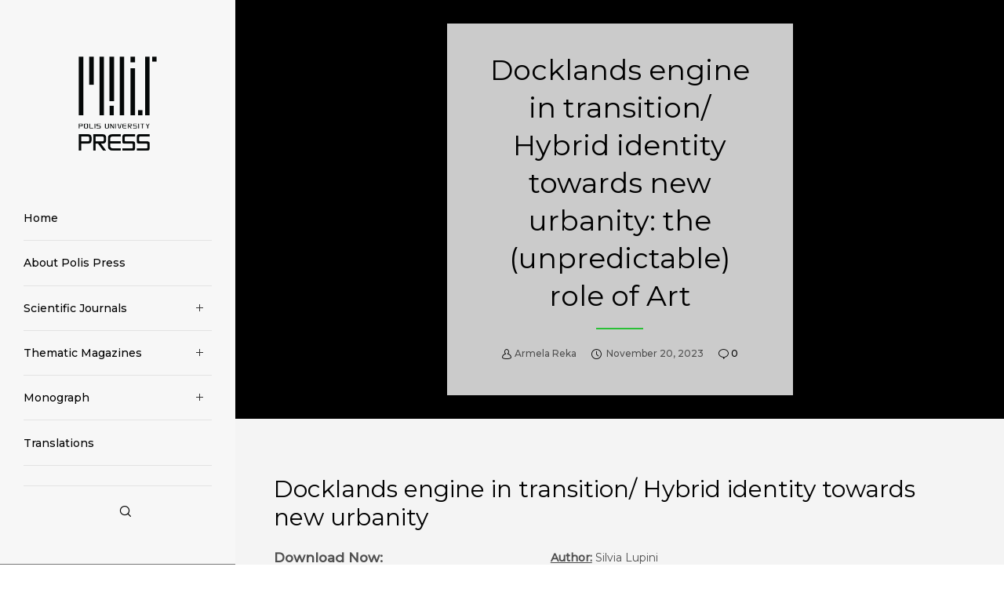

--- FILE ---
content_type: text/html; charset=UTF-8
request_url: https://press.universitetipolis.edu.al/book/docklands-engine-in-transition-hybrid-identity-towards-new-urbanity-the-unpredictable-role-of-art/
body_size: 26003
content:
<!doctype html>
<!--[if lt IE 10]>
<html class="ie9 no-js" lang="en-US">
<![endif]-->
<!--[if (gt IE 9)|!(IE)]><!-->

<html class="no-js" lang="en-US"> <!--<![endif]-->

	<head>
		<meta charset="UTF-8">
				<title>Docklands engine in transition/ Hybrid identity towards new urbanity: the (unpredictable) role of Art &#8211; Polis_Press</title>
<meta name='robots' content='max-image-preview:large' />
	<style>img:is([sizes="auto" i], [sizes^="auto," i]) { contain-intrinsic-size: 3000px 1500px }</style>
	<link rel='dns-prefetch' href='//fonts.googleapis.com' />
<link rel="alternate" type="application/rss+xml" title="Polis_Press &raquo; Feed" href="https://press.universitetipolis.edu.al/feed/" />
<meta name="viewport" content="width=device-width, initial-scale=1, maximum-scale=1, user-scalable=no">
<meta name="application-name" content="Polis_Press">
<script type="text/javascript">
/* <![CDATA[ */
window._wpemojiSettings = {"baseUrl":"https:\/\/s.w.org\/images\/core\/emoji\/16.0.1\/72x72\/","ext":".png","svgUrl":"https:\/\/s.w.org\/images\/core\/emoji\/16.0.1\/svg\/","svgExt":".svg","source":{"concatemoji":"https:\/\/press.universitetipolis.edu.al\/wp-includes\/js\/wp-emoji-release.min.js?ver=6.8.3"}};
/*! This file is auto-generated */
!function(s,n){var o,i,e;function c(e){try{var t={supportTests:e,timestamp:(new Date).valueOf()};sessionStorage.setItem(o,JSON.stringify(t))}catch(e){}}function p(e,t,n){e.clearRect(0,0,e.canvas.width,e.canvas.height),e.fillText(t,0,0);var t=new Uint32Array(e.getImageData(0,0,e.canvas.width,e.canvas.height).data),a=(e.clearRect(0,0,e.canvas.width,e.canvas.height),e.fillText(n,0,0),new Uint32Array(e.getImageData(0,0,e.canvas.width,e.canvas.height).data));return t.every(function(e,t){return e===a[t]})}function u(e,t){e.clearRect(0,0,e.canvas.width,e.canvas.height),e.fillText(t,0,0);for(var n=e.getImageData(16,16,1,1),a=0;a<n.data.length;a++)if(0!==n.data[a])return!1;return!0}function f(e,t,n,a){switch(t){case"flag":return n(e,"\ud83c\udff3\ufe0f\u200d\u26a7\ufe0f","\ud83c\udff3\ufe0f\u200b\u26a7\ufe0f")?!1:!n(e,"\ud83c\udde8\ud83c\uddf6","\ud83c\udde8\u200b\ud83c\uddf6")&&!n(e,"\ud83c\udff4\udb40\udc67\udb40\udc62\udb40\udc65\udb40\udc6e\udb40\udc67\udb40\udc7f","\ud83c\udff4\u200b\udb40\udc67\u200b\udb40\udc62\u200b\udb40\udc65\u200b\udb40\udc6e\u200b\udb40\udc67\u200b\udb40\udc7f");case"emoji":return!a(e,"\ud83e\udedf")}return!1}function g(e,t,n,a){var r="undefined"!=typeof WorkerGlobalScope&&self instanceof WorkerGlobalScope?new OffscreenCanvas(300,150):s.createElement("canvas"),o=r.getContext("2d",{willReadFrequently:!0}),i=(o.textBaseline="top",o.font="600 32px Arial",{});return e.forEach(function(e){i[e]=t(o,e,n,a)}),i}function t(e){var t=s.createElement("script");t.src=e,t.defer=!0,s.head.appendChild(t)}"undefined"!=typeof Promise&&(o="wpEmojiSettingsSupports",i=["flag","emoji"],n.supports={everything:!0,everythingExceptFlag:!0},e=new Promise(function(e){s.addEventListener("DOMContentLoaded",e,{once:!0})}),new Promise(function(t){var n=function(){try{var e=JSON.parse(sessionStorage.getItem(o));if("object"==typeof e&&"number"==typeof e.timestamp&&(new Date).valueOf()<e.timestamp+604800&&"object"==typeof e.supportTests)return e.supportTests}catch(e){}return null}();if(!n){if("undefined"!=typeof Worker&&"undefined"!=typeof OffscreenCanvas&&"undefined"!=typeof URL&&URL.createObjectURL&&"undefined"!=typeof Blob)try{var e="postMessage("+g.toString()+"("+[JSON.stringify(i),f.toString(),p.toString(),u.toString()].join(",")+"));",a=new Blob([e],{type:"text/javascript"}),r=new Worker(URL.createObjectURL(a),{name:"wpTestEmojiSupports"});return void(r.onmessage=function(e){c(n=e.data),r.terminate(),t(n)})}catch(e){}c(n=g(i,f,p,u))}t(n)}).then(function(e){for(var t in e)n.supports[t]=e[t],n.supports.everything=n.supports.everything&&n.supports[t],"flag"!==t&&(n.supports.everythingExceptFlag=n.supports.everythingExceptFlag&&n.supports[t]);n.supports.everythingExceptFlag=n.supports.everythingExceptFlag&&!n.supports.flag,n.DOMReady=!1,n.readyCallback=function(){n.DOMReady=!0}}).then(function(){return e}).then(function(){var e;n.supports.everything||(n.readyCallback(),(e=n.source||{}).concatemoji?t(e.concatemoji):e.wpemoji&&e.twemoji&&(t(e.twemoji),t(e.wpemoji)))}))}((window,document),window._wpemojiSettings);
/* ]]> */
</script>

<link rel='stylesheet' id='pt-cv-public-style-css' href='https://press.universitetipolis.edu.al/wp-content/plugins/content-views-query-and-display-post-page/public/assets/css/cv.css?ver=4.2' type='text/css' media='all' />
<link rel='stylesheet' id='pt-cv-public-pro-style-css' href='https://press.universitetipolis.edu.al/wp-content/plugins/pt-content-views-pro/public/assets/css/cvpro.min.css?ver=5.16' type='text/css' media='all' />
<style id='wp-emoji-styles-inline-css' type='text/css'>

	img.wp-smiley, img.emoji {
		display: inline !important;
		border: none !important;
		box-shadow: none !important;
		height: 1em !important;
		width: 1em !important;
		margin: 0 0.07em !important;
		vertical-align: -0.1em !important;
		background: none !important;
		padding: 0 !important;
	}
</style>
<link rel='stylesheet' id='wp-block-library-css' href='https://press.universitetipolis.edu.al/wp-includes/css/dist/block-library/style.min.css?ver=6.8.3' type='text/css' media='all' />
<style id='classic-theme-styles-inline-css' type='text/css'>
/*! This file is auto-generated */
.wp-block-button__link{color:#fff;background-color:#32373c;border-radius:9999px;box-shadow:none;text-decoration:none;padding:calc(.667em + 2px) calc(1.333em + 2px);font-size:1.125em}.wp-block-file__button{background:#32373c;color:#fff;text-decoration:none}
</style>
<link rel='stylesheet' id='visual-portfolio-block-filter-by-category-css' href='https://press.universitetipolis.edu.al/wp-content/plugins/visual-portfolio/build/gutenberg/blocks/filter-by-category/style.css?ver=1754420695' type='text/css' media='all' />
<link rel='stylesheet' id='visual-portfolio-block-pagination-css' href='https://press.universitetipolis.edu.al/wp-content/plugins/visual-portfolio/build/gutenberg/blocks/pagination/style.css?ver=1754420695' type='text/css' media='all' />
<link rel='stylesheet' id='visual-portfolio-block-sort-css' href='https://press.universitetipolis.edu.al/wp-content/plugins/visual-portfolio/build/gutenberg/blocks/sort/style.css?ver=1754420695' type='text/css' media='all' />
<style id='global-styles-inline-css' type='text/css'>
:root{--wp--preset--aspect-ratio--square: 1;--wp--preset--aspect-ratio--4-3: 4/3;--wp--preset--aspect-ratio--3-4: 3/4;--wp--preset--aspect-ratio--3-2: 3/2;--wp--preset--aspect-ratio--2-3: 2/3;--wp--preset--aspect-ratio--16-9: 16/9;--wp--preset--aspect-ratio--9-16: 9/16;--wp--preset--color--black: #000000;--wp--preset--color--cyan-bluish-gray: #abb8c3;--wp--preset--color--white: #ffffff;--wp--preset--color--pale-pink: #f78da7;--wp--preset--color--vivid-red: #cf2e2e;--wp--preset--color--luminous-vivid-orange: #ff6900;--wp--preset--color--luminous-vivid-amber: #fcb900;--wp--preset--color--light-green-cyan: #7bdcb5;--wp--preset--color--vivid-green-cyan: #00d084;--wp--preset--color--pale-cyan-blue: #8ed1fc;--wp--preset--color--vivid-cyan-blue: #0693e3;--wp--preset--color--vivid-purple: #9b51e0;--wp--preset--color--primary-1: #2bc137;--wp--preset--color--primary-2: #044475;--wp--preset--color--primary-3: #487F84;--wp--preset--color--primary-4: #5F597E;--wp--preset--color--primary-5: #d6ccad;--wp--preset--color--green: #6ECA09;--wp--preset--color--red: #D0021B;--wp--preset--color--orange: #FAB901;--wp--preset--color--aqua: #28d2dc;--wp--preset--color--blue: #15c7ff;--wp--preset--color--purple: #7639e2;--wp--preset--color--grey: #e2e2e2;--wp--preset--gradient--vivid-cyan-blue-to-vivid-purple: linear-gradient(135deg,rgba(6,147,227,1) 0%,rgb(155,81,224) 100%);--wp--preset--gradient--light-green-cyan-to-vivid-green-cyan: linear-gradient(135deg,rgb(122,220,180) 0%,rgb(0,208,130) 100%);--wp--preset--gradient--luminous-vivid-amber-to-luminous-vivid-orange: linear-gradient(135deg,rgba(252,185,0,1) 0%,rgba(255,105,0,1) 100%);--wp--preset--gradient--luminous-vivid-orange-to-vivid-red: linear-gradient(135deg,rgba(255,105,0,1) 0%,rgb(207,46,46) 100%);--wp--preset--gradient--very-light-gray-to-cyan-bluish-gray: linear-gradient(135deg,rgb(238,238,238) 0%,rgb(169,184,195) 100%);--wp--preset--gradient--cool-to-warm-spectrum: linear-gradient(135deg,rgb(74,234,220) 0%,rgb(151,120,209) 20%,rgb(207,42,186) 40%,rgb(238,44,130) 60%,rgb(251,105,98) 80%,rgb(254,248,76) 100%);--wp--preset--gradient--blush-light-purple: linear-gradient(135deg,rgb(255,206,236) 0%,rgb(152,150,240) 100%);--wp--preset--gradient--blush-bordeaux: linear-gradient(135deg,rgb(254,205,165) 0%,rgb(254,45,45) 50%,rgb(107,0,62) 100%);--wp--preset--gradient--luminous-dusk: linear-gradient(135deg,rgb(255,203,112) 0%,rgb(199,81,192) 50%,rgb(65,88,208) 100%);--wp--preset--gradient--pale-ocean: linear-gradient(135deg,rgb(255,245,203) 0%,rgb(182,227,212) 50%,rgb(51,167,181) 100%);--wp--preset--gradient--electric-grass: linear-gradient(135deg,rgb(202,248,128) 0%,rgb(113,206,126) 100%);--wp--preset--gradient--midnight: linear-gradient(135deg,rgb(2,3,129) 0%,rgb(40,116,252) 100%);--wp--preset--font-size--small: 13px;--wp--preset--font-size--medium: 20px;--wp--preset--font-size--large: 36px;--wp--preset--font-size--x-large: 42px;--wp--preset--spacing--20: 0.44rem;--wp--preset--spacing--30: 0.67rem;--wp--preset--spacing--40: 1rem;--wp--preset--spacing--50: 1.5rem;--wp--preset--spacing--60: 2.25rem;--wp--preset--spacing--70: 3.38rem;--wp--preset--spacing--80: 5.06rem;--wp--preset--shadow--natural: 6px 6px 9px rgba(0, 0, 0, 0.2);--wp--preset--shadow--deep: 12px 12px 50px rgba(0, 0, 0, 0.4);--wp--preset--shadow--sharp: 6px 6px 0px rgba(0, 0, 0, 0.2);--wp--preset--shadow--outlined: 6px 6px 0px -3px rgba(255, 255, 255, 1), 6px 6px rgba(0, 0, 0, 1);--wp--preset--shadow--crisp: 6px 6px 0px rgba(0, 0, 0, 1);}:where(.is-layout-flex){gap: 0.5em;}:where(.is-layout-grid){gap: 0.5em;}body .is-layout-flex{display: flex;}.is-layout-flex{flex-wrap: wrap;align-items: center;}.is-layout-flex > :is(*, div){margin: 0;}body .is-layout-grid{display: grid;}.is-layout-grid > :is(*, div){margin: 0;}:where(.wp-block-columns.is-layout-flex){gap: 2em;}:where(.wp-block-columns.is-layout-grid){gap: 2em;}:where(.wp-block-post-template.is-layout-flex){gap: 1.25em;}:where(.wp-block-post-template.is-layout-grid){gap: 1.25em;}.has-black-color{color: var(--wp--preset--color--black) !important;}.has-cyan-bluish-gray-color{color: var(--wp--preset--color--cyan-bluish-gray) !important;}.has-white-color{color: var(--wp--preset--color--white) !important;}.has-pale-pink-color{color: var(--wp--preset--color--pale-pink) !important;}.has-vivid-red-color{color: var(--wp--preset--color--vivid-red) !important;}.has-luminous-vivid-orange-color{color: var(--wp--preset--color--luminous-vivid-orange) !important;}.has-luminous-vivid-amber-color{color: var(--wp--preset--color--luminous-vivid-amber) !important;}.has-light-green-cyan-color{color: var(--wp--preset--color--light-green-cyan) !important;}.has-vivid-green-cyan-color{color: var(--wp--preset--color--vivid-green-cyan) !important;}.has-pale-cyan-blue-color{color: var(--wp--preset--color--pale-cyan-blue) !important;}.has-vivid-cyan-blue-color{color: var(--wp--preset--color--vivid-cyan-blue) !important;}.has-vivid-purple-color{color: var(--wp--preset--color--vivid-purple) !important;}.has-black-background-color{background-color: var(--wp--preset--color--black) !important;}.has-cyan-bluish-gray-background-color{background-color: var(--wp--preset--color--cyan-bluish-gray) !important;}.has-white-background-color{background-color: var(--wp--preset--color--white) !important;}.has-pale-pink-background-color{background-color: var(--wp--preset--color--pale-pink) !important;}.has-vivid-red-background-color{background-color: var(--wp--preset--color--vivid-red) !important;}.has-luminous-vivid-orange-background-color{background-color: var(--wp--preset--color--luminous-vivid-orange) !important;}.has-luminous-vivid-amber-background-color{background-color: var(--wp--preset--color--luminous-vivid-amber) !important;}.has-light-green-cyan-background-color{background-color: var(--wp--preset--color--light-green-cyan) !important;}.has-vivid-green-cyan-background-color{background-color: var(--wp--preset--color--vivid-green-cyan) !important;}.has-pale-cyan-blue-background-color{background-color: var(--wp--preset--color--pale-cyan-blue) !important;}.has-vivid-cyan-blue-background-color{background-color: var(--wp--preset--color--vivid-cyan-blue) !important;}.has-vivid-purple-background-color{background-color: var(--wp--preset--color--vivid-purple) !important;}.has-black-border-color{border-color: var(--wp--preset--color--black) !important;}.has-cyan-bluish-gray-border-color{border-color: var(--wp--preset--color--cyan-bluish-gray) !important;}.has-white-border-color{border-color: var(--wp--preset--color--white) !important;}.has-pale-pink-border-color{border-color: var(--wp--preset--color--pale-pink) !important;}.has-vivid-red-border-color{border-color: var(--wp--preset--color--vivid-red) !important;}.has-luminous-vivid-orange-border-color{border-color: var(--wp--preset--color--luminous-vivid-orange) !important;}.has-luminous-vivid-amber-border-color{border-color: var(--wp--preset--color--luminous-vivid-amber) !important;}.has-light-green-cyan-border-color{border-color: var(--wp--preset--color--light-green-cyan) !important;}.has-vivid-green-cyan-border-color{border-color: var(--wp--preset--color--vivid-green-cyan) !important;}.has-pale-cyan-blue-border-color{border-color: var(--wp--preset--color--pale-cyan-blue) !important;}.has-vivid-cyan-blue-border-color{border-color: var(--wp--preset--color--vivid-cyan-blue) !important;}.has-vivid-purple-border-color{border-color: var(--wp--preset--color--vivid-purple) !important;}.has-vivid-cyan-blue-to-vivid-purple-gradient-background{background: var(--wp--preset--gradient--vivid-cyan-blue-to-vivid-purple) !important;}.has-light-green-cyan-to-vivid-green-cyan-gradient-background{background: var(--wp--preset--gradient--light-green-cyan-to-vivid-green-cyan) !important;}.has-luminous-vivid-amber-to-luminous-vivid-orange-gradient-background{background: var(--wp--preset--gradient--luminous-vivid-amber-to-luminous-vivid-orange) !important;}.has-luminous-vivid-orange-to-vivid-red-gradient-background{background: var(--wp--preset--gradient--luminous-vivid-orange-to-vivid-red) !important;}.has-very-light-gray-to-cyan-bluish-gray-gradient-background{background: var(--wp--preset--gradient--very-light-gray-to-cyan-bluish-gray) !important;}.has-cool-to-warm-spectrum-gradient-background{background: var(--wp--preset--gradient--cool-to-warm-spectrum) !important;}.has-blush-light-purple-gradient-background{background: var(--wp--preset--gradient--blush-light-purple) !important;}.has-blush-bordeaux-gradient-background{background: var(--wp--preset--gradient--blush-bordeaux) !important;}.has-luminous-dusk-gradient-background{background: var(--wp--preset--gradient--luminous-dusk) !important;}.has-pale-ocean-gradient-background{background: var(--wp--preset--gradient--pale-ocean) !important;}.has-electric-grass-gradient-background{background: var(--wp--preset--gradient--electric-grass) !important;}.has-midnight-gradient-background{background: var(--wp--preset--gradient--midnight) !important;}.has-small-font-size{font-size: var(--wp--preset--font-size--small) !important;}.has-medium-font-size{font-size: var(--wp--preset--font-size--medium) !important;}.has-large-font-size{font-size: var(--wp--preset--font-size--large) !important;}.has-x-large-font-size{font-size: var(--wp--preset--font-size--x-large) !important;}
:where(.wp-block-post-template.is-layout-flex){gap: 1.25em;}:where(.wp-block-post-template.is-layout-grid){gap: 1.25em;}
:where(.wp-block-columns.is-layout-flex){gap: 2em;}:where(.wp-block-columns.is-layout-grid){gap: 2em;}
:root :where(.wp-block-pullquote){font-size: 1.5em;line-height: 1.6;}
:where(.wp-block-visual-portfolio-loop.is-layout-flex){gap: 1.25em;}:where(.wp-block-visual-portfolio-loop.is-layout-grid){gap: 1.25em;}
</style>
<link rel='stylesheet' id='contact-form-7-css' href='https://press.universitetipolis.edu.al/wp-content/plugins/contact-form-7/includes/css/styles.css?ver=6.1.1' type='text/css' media='all' />
<link rel='stylesheet' id='mbdb-styles-css' href='https://press.universitetipolis.edu.al/wp-content/plugins/mooberry-book-manager/css/styles.css?ver=250116-81328' type='text/css' media='all' />
<link rel='stylesheet' id='mbdb-book-grid-styles-css' href='https://press.universitetipolis.edu.al/wp-content/plugins/mooberry-book-manager/css/book-grid.css?ver=250116-81328' type='text/css' media='all' />
<link rel='stylesheet' id='mbdb-retailer-buttons-styles-css' href='https://press.universitetipolis.edu.al/wp-content/plugins/mooberry-book-manager/css/retailer-buttons.css?ver=250116-81328' type='text/css' media='all' />
<link rel='stylesheet' id='anemos-eutf-awesome-fonts-css' href='https://press.universitetipolis.edu.al/wp-content/themes/anemos/css/font-awesome.min.css?ver=4.7.0' type='text/css' media='all' />
<link rel='stylesheet' id='anemos-eutf-theme-style-css' href='https://press.universitetipolis.edu.al/wp-content/themes/anemos/css/theme-style.css?ver=2.3.7' type='text/css' media='all' />
<link rel='stylesheet' id='anemos-eutf-elements-css' href='https://press.universitetipolis.edu.al/wp-content/themes/anemos/css/elements.css?ver=2.3.7' type='text/css' media='all' />
<link rel='stylesheet' id='anemos-eutf-style-css' href='https://press.universitetipolis.edu.al/wp-content/themes/anemos-child/style.css?ver=2.3.7' type='text/css' media='all' />
<link rel='stylesheet' id='anemos-eutf-responsive-css' href='https://press.universitetipolis.edu.al/wp-content/themes/anemos/css/responsive.css?ver=2.3.7' type='text/css' media='all' />
<link rel='stylesheet' id='redux-google-fonts-anemos_eutf_options-css' href='https://fonts.googleapis.com/css?family=Montserrat%3A400%2C500%2C400italic&#038;subset=latin&#038;ver=1703354294' type='text/css' media='all' />
<script type="text/javascript" src="https://press.universitetipolis.edu.al/wp-includes/js/jquery/jquery.min.js?ver=3.7.1" id="jquery-core-js"></script>
<script type="text/javascript" src="https://press.universitetipolis.edu.al/wp-includes/js/jquery/jquery-migrate.min.js?ver=3.4.1" id="jquery-migrate-js"></script>
<script type="text/javascript" src="https://press.universitetipolis.edu.al/wp-content/plugins/mooberry-book-manager/js/single-book.js?ver=250116-81329" id="single-book-js"></script>
<script type="text/javascript" src="https://press.universitetipolis.edu.al/wp-content/themes/anemos/js/modernizr.custom.js?ver=2.8.3" id="anemos-eutf-modernizr-script-js"></script>
<link rel="https://api.w.org/" href="https://press.universitetipolis.edu.al/wp-json/" /><link rel="alternate" title="JSON" type="application/json" href="https://press.universitetipolis.edu.al/wp-json/wp/v2/books/3223" /><link rel="EditURI" type="application/rsd+xml" title="RSD" href="https://press.universitetipolis.edu.al/xmlrpc.php?rsd" />
<meta name="generator" content="WordPress 6.8.3" />
<link rel="canonical" href="https://press.universitetipolis.edu.al/book/docklands-engine-in-transition-hybrid-identity-towards-new-urbanity-the-unpredictable-role-of-art/" />
<link rel='shortlink' href='https://press.universitetipolis.edu.al/?p=3223' />
<link rel="alternate" title="oEmbed (JSON)" type="application/json+oembed" href="https://press.universitetipolis.edu.al/wp-json/oembed/1.0/embed?url=https%3A%2F%2Fpress.universitetipolis.edu.al%2Fbook%2Fdocklands-engine-in-transition-hybrid-identity-towards-new-urbanity-the-unpredictable-role-of-art%2F" />
<link rel="alternate" title="oEmbed (XML)" type="text/xml+oembed" href="https://press.universitetipolis.edu.al/wp-json/oembed/1.0/embed?url=https%3A%2F%2Fpress.universitetipolis.edu.al%2Fbook%2Fdocklands-engine-in-transition-hybrid-identity-towards-new-urbanity-the-unpredictable-role-of-art%2F&#038;format=xml" />
<meta name="description" content="Standalone book. Author: Silvia Lupini
Affiliation:  UNICAM . Università degli Studi di Camerino, Italy
"><meta property="og:type" content="books.book" /><meta property="books:isbn" content="978-9928-4459-9-5" />
                    <meta property="og:url"
                          content="https://press.universitetipolis.edu.al/book/docklands-engine-in-transition-hybrid-identity-towards-new-urbanity-the-unpredictable-role-of-art/ "/>
                    <meta property="og:title"
                          content="Docklands engine in transition/ Hybrid identity towards new urbanity: the (unpredictable) role of Art"/>
                    <meta property="og:description" content="Author: Silvia Lupini
Affiliation:  UNICAM . Università degli Studi di Camerino, Italy
"/>
					                    <!-- twitter cards -->
                    <meta name="twitter:card" content="summary">
                    <meta name="twitter:title"
                          content="Docklands engine in transition/ Hybrid identity towards new urbanity: the (unpredictable) role of Art">
                    <meta name="twitter:description"
                          content="Author: Silvia Lupini
Affiliation:  UNICAM . Università degli Studi di Camerino, Italy
Abstract
Docklands move in transition from old uses toward new urbanity at the border between city and sea. The process of change of these areas began decades ago. Nevertheless, as unstable sites they present a series of characteristics that are inherent to the understanding of this process: the size, the vitality, the short term conquests, the location, the overlapping of city and port, the presence of infrastructure, the network of relationships, the identity (meaning a presence in a map), and the wish of beauty as a possible outcome in the near future. Spontaneous transformation usually affects relatively small sites, which can be a reference for larger developments. The vitality of a fraction of the whole area offers the chance to further develop the economy of a system. It seems a contradiction when we have spoken for decades of forgotten, derelict, abandoned spaces. Understanding that beside being abandoned and forgotten most of them are beyond the interest of investors and developers is a key to uncover their opportunities; Often the regeneration and development plans seem to think and act big: mainly the intention is to achieve a long-term vision through longterm initiatives, at extremely high costs. Experience shows how unsteady and dynamic areas can be activated instead through small initiatives, that lead them to grows dynamically and adapting to change.">
					<script type='text/javascript'>
/* <![CDATA[ */
var VPData = {"version":"3.3.16","pro":false,"__":{"couldnt_retrieve_vp":"Couldn't retrieve Visual Portfolio ID.","pswp_close":"Close (Esc)","pswp_share":"Share","pswp_fs":"Toggle fullscreen","pswp_zoom":"Zoom in\/out","pswp_prev":"Previous (arrow left)","pswp_next":"Next (arrow right)","pswp_share_fb":"Share on Facebook","pswp_share_tw":"Tweet","pswp_share_x":"X","pswp_share_pin":"Pin it","pswp_download":"Download","fancybox_close":"Close","fancybox_next":"Next","fancybox_prev":"Previous","fancybox_error":"The requested content cannot be loaded. <br \/> Please try again later.","fancybox_play_start":"Start slideshow","fancybox_play_stop":"Pause slideshow","fancybox_full_screen":"Full screen","fancybox_thumbs":"Thumbnails","fancybox_download":"Download","fancybox_share":"Share","fancybox_zoom":"Zoom"},"settingsPopupGallery":{"enable_on_wordpress_images":false,"vendor":"fancybox","deep_linking":false,"deep_linking_url_to_share_images":false,"show_arrows":true,"show_counter":true,"show_zoom_button":true,"show_fullscreen_button":true,"show_share_button":true,"show_close_button":true,"show_thumbs":true,"show_download_button":false,"show_slideshow":false,"click_to_zoom":true,"restore_focus":true},"screenSizes":[320,576,768,992,1200]};
/* ]]> */
</script>
		<noscript>
			<style type="text/css">
				.vp-portfolio__preloader-wrap{display:none}.vp-portfolio__filter-wrap,.vp-portfolio__items-wrap,.vp-portfolio__pagination-wrap,.vp-portfolio__sort-wrap{opacity:1;visibility:visible}.vp-portfolio__item .vp-portfolio__item-img noscript+img,.vp-portfolio__thumbnails-wrap{display:none}
			</style>
		</noscript>
		<!-- Dynamic css -->
<style type="text/css">
 body, p { font-size: 14px; font-family: Montserrat; font-weight: 400; line-height: 24px; letter-spacing: 0px; } #eut-header .eut-logo.eut-logo-text a { font-family: Montserrat; font-weight: 400; font-style: normal; font-size: 36px; text-transform: none; letter-spacing: 0px; } .eut-main-menu .eut-wrapper > ul > li > a, .eut-main-menu .eut-wrapper > ul > li.megamenu > ul > li > a, #eut-theme-wrapper #eut-hidden-menu ul.eut-menu > li > a, .eut-toggle-hiddenarea .eut-label, #eut-hidden-menu ul.eut-menu > li.megamenu > ul > li > a, .eut-main-menu .eut-wrapper > ul > li ul li.eut-goback a, #eut-hidden-menu ul.eut-menu > li ul li.eut-goback a { font-family: Montserrat; font-weight: 500; font-style: normal; font-size: 14px; text-transform: none; letter-spacing: 0px; } .eut-slide-menu .eut-main-menu .eut-wrapper ul li.megamenu ul li:not(.eut-goback) > a, #eut-hidden-menu.eut-slide-menu ul li.megamenu ul li:not(.eut-goback) > a, .eut-main-menu .eut-wrapper > ul > li ul li a, #eut-header .eut-shoppin-cart-content { font-family: Montserrat; font-weight: 400; font-style: normal; font-size: 12px; text-transform: none; letter-spacing: 0px; } .eut-main-menu .eut-menu-description, #eut-hidden-menu .eut-menu-description { font-family: Montserrat; font-weight: 400; font-style: normal; font-size: 11px; text-transform: none; letter-spacing: 0px; } h1, .eut-h1, #eut-theme-wrapper .eut-modal .eut-search input[type='text'], .eut-dropcap span, p.eut-dropcap:first-letter, h2, .eut-h2, h3, .eut-h3, h4, .eut-h4, h5, .eut-h5, h6, .eut-h6, #eut-anemos-sticky-header .eut-page-title-wrapper { font-family: Montserrat; font-weight: 400; font-style: normal; text-transform: none; } h1, .eut-h1, #eut-theme-wrapper .eut-modal .eut-search input[type='text'], .eut-dropcap span, p.eut-dropcap:first-letter { font-size: 53px; line-height: 60px; letter-spacing: 0px; } h2, .eut-h2 { font-size: 36px; line-height: 40px; letter-spacing: 0px; } h3, .eut-h3 { font-size: 30px; line-height: 36px; letter-spacing: 0px; } h4, .eut-h4 { font-size: 24px; line-height: 30px; letter-spacing: 0px; } h5, .eut-h5 { font-size: 20px; line-height: 30px; letter-spacing: 0px; } h6, .eut-h6, .vc_tta.vc_general .vc_tta-panel-title, #eut-main-content .vc_tta.vc_general .vc_tta-tab > a { font-size: 18px; line-height: 30px; letter-spacing: 0px; } #eut-page-title .eut-title, #eut-blog-title .eut-title { font-family: Montserrat; font-weight: 400; font-style: normal; font-size: 36px; text-transform: none; line-height: 48px; letter-spacing: 0px; } #eut-page-title .eut-line-divider, #eut-blog-title .eut-line-divider { font-size: 36px; } #eut-page-title .eut-description, #eut-blog-title .eut-description, #eut-blog-title .eut-description p { font-family: Montserrat; font-weight: 400; font-style: italic; font-size: 24px; text-transform: none; line-height: 30px; letter-spacing: 0px; } #eut-post-title .eut-title-categories { font-family: Montserrat; font-weight: 400; font-style: normal; font-size: 16px; text-transform: none; line-height: 30px; letter-spacing: 0px; } #eut-post-title .eut-title, .eut-single-simple-title { font-family: Montserrat; font-weight: 400; font-style: normal; font-size: 36px; text-transform: none; line-height: 48px; letter-spacing: 0px; } #eut-post-title .eut-line-divider { font-size: 36px; } #eut-post-title .eut-description { font-family: Montserrat; font-weight: 400; font-style: normal; font-size: 24px; text-transform: none; line-height: 30px; letter-spacing: 0px; } #eut-feature-section .eut-subheading { font-family: Montserrat; font-weight: 400; font-style: normal; font-size: 16px; text-transform: none; line-height: 30px; letter-spacing: 0px; } #eut-feature-section .eut-title { font-family: Montserrat; font-weight: 400; font-style: normal; font-size: 36px; text-transform: none; line-height: 48px; letter-spacing: 0px; } #eut-feature-section .eut-line-divider { font-size: 36px; } #eut-feature-section .eut-description { font-family: Montserrat; font-weight: 400; font-style: italic; font-size: 24px; text-transform: none; line-height: 30px; letter-spacing: 0px; } #eut-feature-section.eut-fullscreen .eut-subheading { font-family: Montserrat; font-weight: 400; font-style: normal; font-size: 16px; text-transform: none; line-height: 30px; letter-spacing: 0px; } #eut-feature-section.eut-fullscreen .eut-title { font-family: Montserrat; font-weight: 400; font-style: normal; font-size: 60px; text-transform: none; line-height: 72px; letter-spacing: 0px; } #eut-feature-section.eut-fullscreen .eut-line-divider { font-size: 60px; } #eut-feature-section.eut-fullscreen .eut-description { font-family: Montserrat; font-weight: 400; font-style: italic; font-size: 24px; text-transform: none; line-height: 30px; letter-spacing: 0px; } .eut-leader-text, .eut-leader-text p, p.eut-leader-text { font-family: Montserrat; font-weight: 400; font-style: normal; font-size: 20px; text-transform: none; line-height: 36px; letter-spacing: 0px; } .eut-subtitle, .eut-subtitle p, .eut-subtitle-text { font-family: Montserrat; font-weight: 400; font-style: normal; font-size: 16px; text-transform: none; line-height: 30px; letter-spacing: 0px; } .eut-small-text, span.wpcf7-not-valid-tip, div.wpcf7-mail-sent-ok, div.wpcf7-validation-errors, .eut-post-meta-wrapper .eut-categories li { font-family: Montserrat; font-weight: 500; font-style: normal; font-size: 8px; text-transform: uppercase; letter-spacing: 1px; } .eut-link-text, .eut-btn, input[type='submit'], input[type='reset'], input[type='button'], button:not(.mfp-arrow):not(.eut-search-btn), #eut-header .eut-shoppin-cart-content .total, #eut-header .eut-shoppin-cart-content .button, #cancel-comment-reply-link, .eut-anchor-menu .eut-anchor-wrapper .eut-container > ul > li > a, .eut-anchor-menu .eut-anchor-wrapper .eut-container ul.sub-menu li a { font-family: Montserrat !important; font-weight: 500 !important; font-style: normal; font-size: 12px !important; text-transform: none; letter-spacing: 0px; } .eut-btn.eut-btn-extrasmall, .widget.woocommerce button[type='submit'] { font-size: 8px !important; } .eut-btn.eut-btn-small { font-size: 10px !important; } .eut-btn.eut-btn-large { font-size: 14px !important; } .eut-btn.eut-btn-extralarge { font-size: 16px !important; } .eut-widget-title, h3#reply-title { font-family: Montserrat; font-weight: 400; font-style: normal; font-size: 20px; text-transform: capitalize; line-height: 30px; letter-spacing: 0px; } .widget, .widgets, .widget p, #eut-hidden-menu ul.eut-menu li a { font-family: Montserrat; font-weight: 400; font-style: normal; font-size: 12px; text-transform: none; line-height: 24px; letter-spacing: 0px; } @media only screen and (min-width: 960px) and (max-width: 1200px) { h1,.eut-h1,#eut-theme-wrapper .eut-modal .eut-search input[type="text"],.eut-dropcap span,p.eut-dropcap:first-letter { font-size: 47.7px; line-height: 1.13em; } h2,.eut-h2 { font-size: 32.4px; line-height: 1.11em; } #eut-page-title .eut-title,#eut-blog-title .eut-title,#eut-page-title .eut-line-divider,#eut-blog-title .eut-line-divider { font-size: 32.4px; line-height: 1.33em; } #eut-post-title .eut-title,#eut-post-title .eut-line-divider { font-size: 32.4px; line-height: 1.33em; } #eut-feature-section .eut-title,#eut-feature-section .eut-line-divider { font-size: 32.4px; line-height: 1.33em; } #eut-feature-section.eut-fullscreen .eut-title,#eut-feature-section.eut-fullscreen .eut-line-divider { font-size: 54px; line-height: 1.2em; } #eut-feature-section.eut-fullscreen .eut-description { font-size: 21.6px; line-height: 1.25em; } #eut-page-title .eut-description,#eut-blog-title .eut-description,#eut-blog-title .eut-description p { font-size: 21.6px; line-height: 1.25em; } #eut-post-title .eut-title-categories { font-size: 14.4px; line-height: 1.88em; } #eut-post-title .eut-description { font-size: 21.6px; line-height: 1.25em; } #eut-feature-section .eut-subheading { font-size: 14.4px; line-height: 1.88em; } #eut-feature-section.eut-fullscreen .eut-subheading { font-size: 14.4px; line-height: 1.88em; } #eut-feature-section .eut-description { font-size: 21.6px; line-height: 1.25em; } .eut-leader-text,.eut-leader-text p,p.eut-leader-text { font-size: 18px; line-height: 1.8em; } .eut-subtitle,.eut-subtitle-text { font-size: 14.4px; line-height: 1.88em; } } @media only screen and (min-width: 768px) and (max-width: 959px) { h1,.eut-h1,#eut-theme-wrapper .eut-modal .eut-search input[type="text"],.eut-dropcap span,p.eut-dropcap:first-letter { font-size: 42.4px; line-height: 1.13em; } h2,.eut-h2 { font-size: 28.8px; line-height: 1.11em; } #eut-page-title .eut-title,#eut-blog-title .eut-title,#eut-page-title .eut-line-divider,#eut-blog-title .eut-line-divider { font-size: 30.6px; line-height: 1.33em; } #eut-post-title .eut-title,#eut-post-title .eut-line-divider { font-size: 30.6px; line-height: 1.33em; } #eut-feature-section .eut-title,#eut-feature-section .eut-line-divider { font-size: 30.6px; line-height: 1.33em; } #eut-feature-section.eut-fullscreen .eut-title,#eut-feature-section.eut-fullscreen .eut-line-divider { font-size: 51px; line-height: 1.2em; } #eut-feature-section.eut-fullscreen .eut-description { font-size: 20.4px; line-height: 1.25em; } #eut-page-title .eut-description,#eut-blog-title .eut-description,#eut-blog-title .eut-description p { font-size: 19.2px; line-height: 1.25em; } #eut-post-title .eut-title-categories { font-size: 12.8px; line-height: 1.88em; } #eut-post-title .eut-description { font-size: 19.2px; line-height: 1.25em; } #eut-feature-section .eut-subheading { font-size: 12.8px; line-height: 1.88em; } #eut-feature-section.eut-fullscreen .eut-subheading { font-size: 12.8px; line-height: 1.88em; } #eut-feature-section .eut-description { font-size: 19.2px; line-height: 1.25em; } .eut-leader-text,.eut-leader-text p,p.eut-leader-text { font-size: 16px; line-height: 1.8em; } .eut-subtitle,.eut-subtitle-text { font-size: 12.8px; line-height: 1.88em; } } @media only screen and (max-width: 767px) { h1,.eut-h1,#eut-theme-wrapper .eut-modal .eut-search input[type="text"],.eut-dropcap span,p.eut-dropcap:first-letter { font-size: 37.1px; line-height: 1.13em; } h2,.eut-h2 { font-size: 25.2px; line-height: 1.11em; } #eut-page-title .eut-title,#eut-blog-title .eut-title,#eut-page-title .eut-line-divider,#eut-blog-title .eut-line-divider { font-size: 21.6px; line-height: 1.33em; } #eut-post-title .eut-title,#eut-post-title .eut-line-divider { font-size: 21.6px; line-height: 1.33em; } #eut-feature-section .eut-title,#eut-feature-section .eut-line-divider { font-size: 21.6px; line-height: 1.33em; } #eut-feature-section.eut-fullscreen .eut-title,#eut-feature-section.eut-fullscreen .eut-line-divider { font-size: 36px; line-height: 1.2em; } #eut-feature-section.eut-fullscreen .eut-description { font-size: 14.4px; line-height: 1.25em; } #eut-page-title .eut-description,#eut-blog-title .eut-description,#eut-blog-title .eut-description p { font-size: 19.2px; line-height: 1.25em; } #eut-post-title .eut-title-categories { font-size: 12.8px; line-height: 1.88em; } #eut-post-title .eut-description { font-size: 19.2px; line-height: 1.25em; } #eut-feature-section .eut-subheading { font-size: 12.8px; line-height: 1.88em; } #eut-feature-section.eut-fullscreen .eut-subheading { font-size: 12.8px; line-height: 1.88em; } #eut-feature-section .eut-description { font-size: 19.2px; line-height: 1.25em; } .eut-leader-text,.eut-leader-text p,p.eut-leader-text { font-size: 16px; line-height: 1.8em; } .eut-subtitle,.eut-subtitle-text { font-size: 12.8px; line-height: 1.88em; } } @media print { h1,.eut-h1,#eut-theme-wrapper .eut-modal .eut-search input[type="text"],.eut-dropcap span,p.eut-dropcap:first-letter { font-size: 37.1px; line-height: 1.13em; } h2,.eut-h2 { font-size: 25.2px; line-height: 1.11em; } #eut-page-title .eut-title,#eut-blog-title .eut-title,#eut-page-title .eut-line-divider,#eut-blog-title .eut-line-divider { font-size: 21.6px; line-height: 1.33em; } #eut-post-title .eut-title,#eut-post-title .eut-line-divider { font-size: 21.6px; line-height: 1.33em; } #eut-feature-section .eut-title,#eut-feature-section .eut-line-divider { font-size: 21.6px; line-height: 1.33em; } #eut-feature-section.eut-fullscreen .eut-title,#eut-feature-section.eut-fullscreen .eut-line-divider { font-size: 36px; line-height: 1.2em; } #eut-feature-section.eut-fullscreen .eut-description { font-size: 14.4px; line-height: 1.25em; } #eut-page-title .eut-description,#eut-blog-title .eut-description,#eut-blog-title .eut-description p { font-size: 19.2px; line-height: 1.25em; } #eut-post-title .eut-title-categories { font-size: 12.8px; line-height: 1.88em; } #eut-post-title .eut-description { font-size: 19.2px; line-height: 1.25em; } #eut-feature-section .eut-subheading { font-size: 12.8px; line-height: 1.88em; } #eut-feature-section.eut-fullscreen .eut-subheading { font-size: 12.8px; line-height: 1.88em; } #eut-feature-section .eut-description { font-size: 19.2px; line-height: 1.25em; } .eut-leader-text,.eut-leader-text p,p.eut-leader-text { font-size: 16px; line-height: 1.8em; } .eut-subtitle,.eut-subtitle-text { font-size: 12.8px; line-height: 1.88em; } } 
</style><!-- Dynamic css -->
<style type="text/css">
 a { color: #000000; } a:hover { color: #81d742; } .eut-container, #disqus_thread, #eut-content.eut-left-sidebar .eut-content-wrapper, #eut-content.eut-right-sidebar .eut-content-wrapper { max-width: 1170px; } @media only screen and (max-width: 1200px) { .eut-container, #disqus_thread, #eut-content.eut-left-sidebar .eut-content-wrapper, #eut-content.eut-right-sidebar .eut-content-wrapper { width: 90%; max-width: 1170px; } } @media only screen and (min-width: 960px) { #eut-theme-wrapper.eut-header-side .eut-container, #eut-theme-wrapper.eut-header-side #eut-content.eut-left-sidebar .eut-content-wrapper, #eut-theme-wrapper.eut-header-side #eut-content.eut-right-sidebar .eut-content-wrapper { width: 90%; max-width: 1170px; } } body.eut-boxed #eut-theme-wrapper { width: 1220px; } #eut-body.eut-boxed #eut-header.eut-fixed #eut-main-header, #eut-body.eut-boxed #eut-anemos-sticky-header, #eut-body.eut-boxed .eut-anchor-menu .eut-anchor-wrapper.eut-sticky, #eut-body.eut-boxed #eut-footer.eut-fixed-footer { max-width: 1220px; } @media only screen and (max-width: 1200px) { #eut-body.eut-boxed #eut-header.eut-sticky-header #eut-main-header.eut-header-default, #eut-body.eut-boxed #eut-header.eut-sticky-header #eut-anemos-sticky-header, #eut-body.eut-boxed #eut-header.eut-fixed #eut-main-header { max-width: 90%; } } #eut-top-bar, #eut-top-bar .eut-language > li > ul, #eut-top-bar .eut-top-bar-menu ul.sub-menu { background-color: #ffffff; color: #777777; } #eut-top-bar a { color: #777777; } #eut-top-bar a:hover { color: #2bc137; } #eut-main-header { background-color: rgba(247,247,247,1); } #eut-main-header.eut-transparent, #eut-main-header.eut-light, #eut-main-header.eut-dark { background-color: transparent; } #eut-main-menu .eut-wrapper > ul > li > a, #eut-main-menu .eut-wrapper > ul > li > .eut-arrow, .eut-header-element > a, .eut-header-element .eut-purchased-items { color: #000000; } #eut-main-menu .eut-wrapper > ul > li.current-menu-item > a, #eut-main-menu .eut-wrapper > ul > li.current-menu-ancestor > a, #eut-main-menu .eut-wrapper > ul > li > a:hover, .eut-header-element > a:hover, #eut-main-menu .eut-wrapper > ul > li > .eut-arrow:hover, #eut-main-menu .eut-wrapper > ul > li ul li.eut-goback a { color: #81d742; } #eut-main-menu .eut-wrapper > ul > li ul li a, #eut-main-menu .eut-wrapper > ul > li ul li:not(.eut-goback) .eut-arrow { color: #000000; } #eut-main-menu .eut-wrapper > ul > li ul li a:hover, #eut-main-menu .eut-wrapper > ul > li ul li.current-menu-item > a, #eut-main-menu .eut-wrapper > ul > li ul li:not(.eut-goback) .eut-arrow:hover { color: #81d742; } #eut-main-menu.eut-vertical-menu ul li a, #eut-main-header.eut-header-side .eut-header-elements { border-color: rgba(50,50,50,0.10); } .eut-logo a { height: 50px; } @media only screen and (min-width: 1024px) { #eut-theme-wrapper.eut-header-side, #eut-footer.eut-fixed-footer { padding-left: 300px; } #eut-main-header.eut-header-side { width: 300px; } body.eut-boxed #eut-theme-wrapper.eut-header-side #eut-main-header.eut-header-side, #eut-footer.eut-fixed-footer { margin-left: -300px; } #eut-main-header.eut-header-side .eut-main-header-wrapper { width: 330px; } } #eut-main-header.eut-light #eut-main-menu .eut-wrapper > ul > li > a, #eut-main-header.eut-light .eut-header-element > a, #eut-main-header.eut-light .eut-header-element .eut-purchased-items { color: #ffffff; } #eut-main-header.eut-light #eut-main-menu .eut-wrapper > ul > li.eut-current > a, #eut-main-header.eut-light #eut-main-menu .eut-wrapper > ul > li.current-menu-item > a, #eut-main-header.eut-light #eut-main-menu .eut-wrapper > ul > li:hover > a, #eut-main-header.eut-light #eut-main-menu .eut-wrapper > ul > li.current-menu-item > a, #eut-main-header.eut-light #eut-main-menu .eut-wrapper > ul > li.current-menu-ancestor > a, #eut-main-header.eut-light .eut-header-element > a:hover { color: #81d742; } #eut-main-header.eut-light #eut-main-menu.eut-menu-type-button .eut-wrapper > ul > li.current-menu-item > a span, #eut-main-header.eut-light #eut-main-menu.eut-menu-type-button .eut-wrapper > ul > li.current-menu-ancestor > a span, #eut-main-header.eut-light #eut-main-menu.eut-menu-type-button .eut-wrapper > ul > li:hover > a span { border-color: #141414; } #eut-main-header.eut-light #eut-main-menu.eut-menu-type-underline .eut-wrapper > ul > li > a span:after, #eut-main-header.eut-light #eut-main-menu.eut-menu-type-underline .eut-wrapper > ul > li:hover > a span:after { background-color: #141414; } #eut-main-header.eut-light, #eut-main-header.eut-light .eut-header-elements, #eut-main-header.eut-header-default.eut-light, #eut-main-header.eut-light #eut-bottom-header { border-color: rgba(255,255,255,0.30); } #eut-main-header.eut-dark #eut-main-menu .eut-wrapper > ul > li > a, #eut-main-header.eut-dark .eut-header-element > a, #eut-main-header.eut-dark .eut-header-element .eut-purchased-items { color: #000000; } #eut-main-header.eut-dark #eut-main-menu .eut-wrapper > ul > li.eut-current > a, #eut-main-header.eut-dark #eut-main-menu .eut-wrapper > ul > li.current-menu-item > a, #eut-main-header.eut-dark #eut-main-menu .eut-wrapper > ul > li:hover > a, #eut-main-header.eut-dark #eut-main-menu .eut-wrapper > ul > li.current-menu-item > a, #eut-main-header.eut-dark #eut-main-menu .eut-wrapper > ul > li.current-menu-ancestor > a, #eut-main-header.eut-dark .eut-header-element > a:hover { color: #81d742; } #eut-main-header.eut-dark #eut-main-menu.eut-menu-type-button .eut-wrapper > ul > li.current-menu-item > a span, #eut-main-header.eut-dark #eut-main-menu.eut-menu-type-button .eut-wrapper > ul > li.current-menu-ancestor > a span, #eut-main-header.eut-dark #eut-main-menu.eut-menu-type-button .eut-wrapper > ul > li:hover > a span { border-color: #eef1f6; } #eut-main-header.eut-dark #eut-main-menu.eut-menu-type-underline .eut-wrapper > ul > li > a span:after, #eut-main-header.eut-dark #eut-main-menu.eut-menu-type-underline .eut-wrapper > ul > li:hover > a span:after { background-color: #eef1f6; } #eut-main-header.eut-dark, #eut-main-header.eut-dark .eut-header-elements, #eut-main-header.eut-header-default.eut-dark, #eut-main-header.eut-dark #eut-bottom-header { border-color: rgba(0,0,0,0.10); } #eut-header.eut-sticky-header #eut-main-header:not(.eut-header-logo-top), #eut-header.eut-sticky-header #eut-main-header #eut-bottom-header { background-color: rgba(255,255,255,1); } #eut-header.eut-header-logo-top.eut-sticky-header #eut-main-header { background-color: transparent; } #eut-header.eut-sticky-header #eut-main-header #eut-main-menu .eut-wrapper > ul > li > a, #eut-header.eut-sticky-header #eut-main-header .eut-header-element > a, #eut-header.eut-sticky-header .eut-header-element .eut-purchased-items { color: #000000; } #eut-header.eut-sticky-header #eut-main-header #eut-main-menu .eut-wrapper > ul > li.eut-current > a, #eut-header.eut-sticky-header #eut-main-header #eut-main-menu .eut-wrapper > ul > li.current-menu-item > a, #eut-header.eut-sticky-header #eut-main-header #eut-main-menu .eut-wrapper > ul > li:hover > a, #eut-header.eut-sticky-header #eut-main-header #eut-main-menu .eut-wrapper > ul > li.current-menu-item > a, #eut-header.eut-sticky-header #eut-main-header #eut-main-menu .eut-wrapper > ul > li.current-menu-ancestor > a, #eut-header.eut-sticky-header #eut-main-header #eut-main-menu .eut-wrapper > ul > li.active > a, #eut-header.eut-sticky-header #eut-main-header .eut-header-element > a:hover { color: #81d742; } #eut-header.eut-sticky-header #eut-main-menu.eut-menu-type-button .eut-wrapper > ul > li.current-menu-item > a span, #eut-header.eut-sticky-header #eut-main-menu.eut-menu-type-button .eut-wrapper > ul > li.current-menu-ancestor > a span { border-color: #eef1f6; } #eut-header.eut-sticky-header #eut-main-menu.eut-menu-type-button .eut-wrapper > ul > li:hover > a span { border-color: #eef1f6; } #eut-header.eut-sticky-header #eut-main-menu.eut-menu-type-underline .eut-wrapper > ul > li > a span:after { background-color: #eef1f6; } #eut-header.eut-sticky-header #eut-main-menu.eut-menu-type-underline .eut-wrapper > ul > li:hover > a span:after { background-color: #eef1f6; } #eut-header.eut-sticky-header #eut-main-header.eut-header-default, #eut-header.eut-sticky-header .eut-header-elements { border-color: rgba(216,216,216,1); } #eut-anemos-sticky-header { height: 60px; top: -60px; } #eut-anemos-sticky-header .eut-logo, #eut-anemos-sticky-header .eut-page-title-wrapper { height: 60px; } #eut-anemos-sticky-header .eut-logo a { height: 20px; } #eut-anemos-sticky-header .eut-main-menu .eut-wrapper > ul > li > a, #eut-anemos-sticky-header .eut-header-element > a, #eut-anemos-sticky-header .eut-no-assigned-menu, #eut-anemos-sticky-header .eut-page-title-wrapper { line-height: 60px; } #eut-anemos-sticky-header { background-color: rgba(255,255,255,1); } #eut-anemos-sticky-header .eut-main-menu .eut-wrapper > ul > li > a, #eut-anemos-sticky-header .eut-header-element > a, #eut-anemos-sticky-header .eut-page-title-wrapper { color: #000000; } #eut-anemos-sticky-header .eut-main-menu .eut-wrapper > ul > li.eut-current > a, #eut-anemos-sticky-header .eut-main-menu .eut-wrapper > ul > li.current-menu-item > a, #eut-anemos-sticky-header .eut-main-menu .eut-wrapper > ul > li:hover > a, #eut-anemos-sticky-header .eut-main-menu .eut-wrapper > ul > li.current-menu-item > a, #eut-anemos-sticky-header .eut-main-menu .eut-wrapper > ul > li.current-menu-ancestor > a, #eut-anemos-sticky-header .eut-main-menu .eut-wrapper > ul > li.active > a, #eut-anemos-sticky-header .eut-header-element > a:hover { color: #81d742; } #eut-anemos-sticky-header .eut-logo + .eut-page-title-wrapper { border-color: rgba(216,216,216,1); } #eut-anemos-sticky-header .eut-main-menu.eut-menu-type-button .eut-wrapper > ul > li.current-menu-item > a span, #eut-anemos-sticky-header .eut-main-menu.eut-menu-type-button .eut-wrapper > ul > li.current-menu-ancestor > a span { border-color: #eef1f6; } #eut-anemos-sticky-header .eut-main-menu.eut-menu-type-button .eut-wrapper > ul > li:hover > a span { border-color: #eef1f6; } #eut-anemos-sticky-header .eut-main-menu.eut-menu-type-underline .eut-wrapper > ul > li > a span:after { background-color: #eef1f6; } #eut-anemos-sticky-header .eut-main-menu.eut-menu-type-underline .eut-wrapper > ul > li:hover > a span:after { background-color: #eef1f6; } #eut-sidearea { background-color: #232323; color: #777777; } #eut-sidearea .widget, #eut-sidearea form, #eut-sidearea form p, #eut-sidearea form div, #eut-sidearea form span { color: #777777; } #eut-sidearea h1, #eut-sidearea h2, #eut-sidearea h3, #eut-sidearea h4, #eut-sidearea h5, #eut-sidearea h6, #eut-sidearea .widget .eut-widget-title { color: #ffffff; } #eut-sidearea a { color: #777777; } #eut-sidearea .widget li a .eut-arrow:after, #eut-sidearea .widget li a .eut-arrow:before { color: #777777; } #eut-sidearea a:hover { color: #f50057; } #eut-sidearea .eut-close-btn:after, #eut-sidearea .eut-close-btn:before, #eut-sidearea .eut-close-btn span { background-color: #777777; } #eut-sidearea .eut-border, #eut-sidearea form, #eut-sidearea form p, #eut-sidearea form div, #eut-sidearea form span, #eut-sidearea .widget a, #eut-sidearea .widget ul, #eut-sidearea .widget li, #eut-sidearea .widget table, #eut-sidearea .widget table td, #eut-sidearea .widget table th, #eut-sidearea .widget table tr, #eut-sidearea table, #eut-sidearea tr, #eut-sidearea td, #eut-sidearea th, #eut-sidearea .widget, #eut-sidearea .widget ul, #eut-sidearea .widget li, #eut-sidearea .widget div, #eut-theme-wrapper #eut-sidearea form, #eut-theme-wrapper #eut-sidearea .wpcf7-form-control-wrap, #eut-theme-wrapper #eut-sidearea .widget.widget_tag_cloud a { border-color: #3e3e3e; } #eut-sidearea-overlay { background-color: rgba(255,255,255,0.90); } #eut-modal-overlay, .mfp-bg, #eut-loader-overflow { background-color: rgba(255,255,255,1); } #eut-theme-wrapper .eut-modal-content .eut-form-style-1:not(.eut-white-bg) h1, #eut-theme-wrapper .eut-modal-content .eut-form-style-1:not(.eut-white-bg) h2, #eut-theme-wrapper .eut-modal-content .eut-form-style-1:not(.eut-white-bg) h3, #eut-theme-wrapper .eut-modal-content .eut-form-style-1:not(.eut-white-bg) h4, #eut-theme-wrapper .eut-modal-content .eut-form-style-1:not(.eut-white-bg) h5, #eut-theme-wrapper .eut-modal-content .eut-form-style-1:not(.eut-white-bg) h6, #eut-theme-wrapper .eut-modal-content .eut-form-style-1:not(.eut-white-bg) .eut-modal-title, .mfp-title, .mfp-counter { color: #000000; } .mfp-wrap .eut-loader { background-color: #000000; } .eut-close-modal, button.mfp-arrow { color: #000000; } #eut-theme-wrapper .eut-modal form, #eut-theme-wrapper .eut-modal form p, #eut-theme-wrapper .eut-modal form div, #eut-theme-wrapper .eut-modal form span, #eut-theme-wrapper ,eut-login-modal-footer, #eut-socials-modal .eut-social li a, #eut-language-modal ul li a { color: #777777; border-color: #eef1f6; } #eut-responsive-header > .eut-wrapper { background-color: rgba(255,255,255,1); } #eut-responsive-header { height: 100px; } #eut-responsive-header .eut-logo { height: 100px; } #eut-responsive-header .eut-header-element > a { line-height: 100px; } #eut-responsive-header .eut-logo a { height: 20px; } #eut-responsive-header .eut-logo .eut-wrapper img { padding-top: 0; padding-bottom: 0; } @media only screen and (max-width: 1023px) { #eut-header.eut-responsive-overlapping + * { top: -100px; margin-bottom: -100px; } #eut-feature-section + #eut-header.eut-responsive-overlapping { top: -100px; } #eut-header.eut-responsive-overlapping + * .eut-wrapper { padding-top: 100px; } } #eut-hidden-menu { background-color: #ffffff; } #eut-hidden-menu a, #eut-hidden-menu.eut-slide-menu ul.eut-menu li:not(.eut-goback) > .eut-arrow { color: #777777; } #eut-hidden-menu:not(.eut-slide-menu) ul.eut-menu li a .eut-arrow:after, #eut-hidden-menu:not(.eut-slide-menu) ul.eut-menu li a .eut-arrow:before { background-color: #777777; } #eut-hidden-menu ul.eut-menu li.open > a .eut-arrow:after, #eut-hidden-menu ul.eut-menu li.open > a .eut-arrow:before { background-color: #81d742; } #eut-theme-wrapper .eut-header-responsive-elements form, #eut-theme-wrapper .eut-header-responsive-elements form p, #eut-theme-wrapper .eut-header-responsive-elements form div, #eut-theme-wrapper .eut-header-responsive-elements form span { color: #777777; } #eut-hidden-menu a:hover, #eut-hidden-menu ul.eut-menu > li.current-menu-item > a, #eut-hidden-menu ul.eut-menu > li.current-menu-ancestor > a, #eut-hidden-menu ul.eut-menu li.current-menu-item > a, #eut-hidden-menu ul.eut-menu li.open > a, #eut-hidden-menu.eut-slide-menu ul.eut-menu li:not(.eut-goback) > .eut-arrow:hover { color: #81d742; } #eut-hidden-menu .eut-close-btn:after, #eut-hidden-menu .eut-close-btn:before, #eut-hidden-menu .eut-close-btn span { background-color: #777777; } #eut-hidden-menu ul.eut-menu li a, #eut-theme-wrapper .eut-header-responsive-elements form, #eut-theme-wrapper .eut-header-responsive-elements form p, #eut-theme-wrapper .eut-header-responsive-elements form div, #eut-theme-wrapper .eut-header-responsive-elements form span { border-color: #d8d8d8; } #eut-responsive-header > .eut-wrapper, #eut-responsive-header .eut-header-elements { border-color: #d8d8d8; } #eut-hidden-menu-overlay { background-color: rgba(0,0,0,0.90); } #eut-responsive-header .eut-header-element > a, #eut-responsive-header .eut-header-element .eut-purchased-items { color: #000000; } #eut-responsive-header .eut-header-element > a:hover { color: #81d742; } .eut-spinner { display: inline-block; position: absolute !important; top: 50%; left: 50%; margin-top: -1.500em; margin-left: -1.500em; text-indent: -9999em; -webkit-transform: translateZ(0); -ms-transform: translateZ(0); transform: translateZ(0); } .eut-spinner:not(.custom) { font-size: 14px; border-top: 0.200em solid rgba(127, 127, 127, 0.3); border-right: 0.200em solid rgba(127, 127, 127, 0.3); border-bottom: 0.200em solid rgba(127, 127, 127, 0.3); border-left: 0.200em solid; -webkit-animation: spinnerAnim 1.1s infinite linear; animation: spinnerAnim 1.1s infinite linear; } .eut-spinner:not(.custom) { border-left-color: #2bc137; } .eut-spinner:not(.custom), .eut-spinner:not(.custom):after { border-radius: 50%; width: 3.000em; height: 3.000em; } @-webkit-keyframes spinnerAnim { 0% { -webkit-transform: rotate(0deg); transform: rotate(0deg); } 100% { -webkit-transform: rotate(360deg); transform: rotate(360deg); } } @keyframes spinnerAnim { 0% { -webkit-transform: rotate(0deg); transform: rotate(0deg); } 100% { -webkit-transform: rotate(360deg); transform: rotate(360deg); } } #eut-theme-wrapper .has-primary-1-color { color: #2bc137; } #eut-theme-wrapper .has-primary-1-background-color { background-color: #2bc137; } #eut-theme-wrapper .has-primary-2-color { color: #044475; } #eut-theme-wrapper .has-primary-2-background-color { background-color: #044475; } #eut-theme-wrapper .has-primary-3-color { color: #487F84; } #eut-theme-wrapper .has-primary-3-background-color { background-color: #487F84; } #eut-theme-wrapper .has-primary-4-color { color: #5F597E; } #eut-theme-wrapper .has-primary-4-background-color { background-color: #5F597E; } #eut-theme-wrapper .has-primary-5-color { color: #d6ccad; } #eut-theme-wrapper .has-primary-5-background-color { background-color: #d6ccad; } #eut-theme-wrapper .has-green-color { color: #66bb6a; } #eut-theme-wrapper .has-green-background-color { background-color: #66bb6a; } #eut-theme-wrapper .has-red-color { color: #ff5252; } #eut-theme-wrapper .has-red-background-color { background-color: #ff5252; } #eut-theme-wrapper .has-orange-color { color: #ffb74d; } #eut-theme-wrapper .has-orange-background-color { background-color: #ffb74d; } #eut-theme-wrapper .has-aqua-color { color: #1de9b6; } #eut-theme-wrapper .has-aqua-background-color { background-color: #1de9b6; } #eut-theme-wrapper .has-blue-color { color: #00b0ff; } #eut-theme-wrapper .has-blue-background-color { background-color: #00b0ff; } #eut-theme-wrapper .has-purple-color { color: #b388ff; } #eut-theme-wrapper .has-purple-background-color { background-color: #b388ff; } #eut-theme-wrapper .has-black-color { color: #000000; } #eut-theme-wrapper .has-black-background-color { background-color: #000000; } #eut-theme-wrapper .has-grey-color { color: #bababa; } #eut-theme-wrapper .has-grey-background-color { background-color: #bababa; } #eut-theme-wrapper .has-white-color { color: #ffffff; } #eut-theme-wrapper .has-white-background-color { background-color: #ffffff; } ::-moz-selection { color: #ffffff; background: #2bc137; } ::selection { color: #ffffff; background: #2bc137; } h1,h2,h3,h4,h5,h6, .eut-h1, .eut-h2, .eut-h3, .eut-h4, .eut-h5, .eut-h6, .eut-heading-color, .eut-blog.eut-with-shadow .eut-post-content .eut-post-title, p.eut-dropcap:first-letter { color: #000000; } .eut-headings-primary-1 h1, .eut-headings-primary-1 h2, .eut-headings-primary-1 h3, .eut-headings-primary-1 h4, .eut-headings-primary-1 h5, .eut-headings-primary-1 h6, .eut-headings-primary-1 .eut-heading-color, .wpb_column.eut-headings-primary-1 h1, .wpb_column.eut-headings-primary-1 h2, .wpb_column.eut-headings-primary-1 h3, .wpb_column.eut-headings-primary-1 h4, .wpb_column.eut-headings-primary-1 h5, .wpb_column.eut-headings-primary-1 h6, .wpb_column.eut-headings-primary-1 .eut-heading-color , .eut-blog ul.eut-post-meta a:hover, .eut-blog a.eut-read-more, #eut-main-content .vc_tta.vc_general .vc_tta-tab.vc_active > a, #eut-main-content .vc_tta-panel.vc_active .vc_tta-panel-title a, a .eut-box-title:hover { color: #2bc137; } .eut-headings-primary-2 h1, .eut-headings-primary-2 h2, .eut-headings-primary-2 h3, .eut-headings-primary-2 h4, .eut-headings-primary-2 h5, .eut-headings-primary-2 h6, .eut-headings-primary-2 .eut-heading-color, .wpb_column.eut-headings-primary-2 h1, .wpb_column.eut-headings-primary-2 h2, .wpb_column.eut-headings-primary-2 h3, .wpb_column.eut-headings-primary-2 h4, .wpb_column.eut-headings-primary-2 h5, .wpb_column.eut-headings-primary-2 h6, .wpb_column.eut-headings-primary-2 .eut-heading-color { color: #044475; } .eut-headings-primary-3 h1, .eut-headings-primary-3 h2, .eut-headings-primary-3 h3, .eut-headings-primary-3 h4, .eut-headings-primary-3 h5, .eut-headings-primary-3 h6, .eut-headings-primary-3 .eut-heading-color, .wpb_column.eut-headings-primary-3 h1, .wpb_column.eut-headings-primary-3 h2, .wpb_column.eut-headings-primary-3 h3, .wpb_column.eut-headings-primary-3 h4, .wpb_column.eut-headings-primary-3 h5, .wpb_column.eut-headings-primary-3 h6, .wpb_column.eut-headings-primary-3 .eut-heading-color { color: #487F84; } .eut-headings-primary-4 h1, .eut-headings-primary-4 h2, .eut-headings-primary-4 h3, .eut-headings-primary-4 h4, .eut-headings-primary-4 h5, .eut-headings-primary-4 h6, .eut-headings-primary-4 .eut-heading-color, .wpb_column.eut-headings-primary-4 h1, .wpb_column.eut-headings-primary-4 h2, .wpb_column.eut-headings-primary-4 h3, .wpb_column.eut-headings-primary-4 h4, .wpb_column.eut-headings-primary-4 h5, .wpb_column.eut-headings-primary-4 h6, .wpb_column.eut-headings-primary-4 .eut-heading-color { color: #5F597E; } .eut-headings-primary-5 h1, .eut-headings-primary-5 h2, .eut-headings-primary-5 h3, .eut-headings-primary-5 h4, .eut-headings-primary-5 h5, .eut-headings-primary-5 h6, .eut-headings-primary-5 .eut-heading-color, .wpb_column.eut-headings-primary-5 h1, .wpb_column.eut-headings-primary-5 h2, .wpb_column.eut-headings-primary-5 h3, .wpb_column.eut-headings-primary-5 h4, .wpb_column.eut-headings-primary-5 h5, .wpb_column.eut-headings-primary-5 h6, .wpb_column.eut-headings-primary-5 .eut-heading-color { color: #d6ccad; } .eut-headings-dark h1, .eut-headings-dark h2, .eut-headings-dark h3, .eut-headings-dark h4, .eut-headings-dark h5, .eut-headings-dark h6, .eut-headings-dark .eut-heading-color, .wpb_column.eut-headings-dark h1, .wpb_column.eut-headings-dark h2, .wpb_column.eut-headings-dark h3, .wpb_column.eut-headings-dark h4, .wpb_column.eut-headings-dark h5, .wpb_column.eut-headings-dark h6, .wpb_column.eut-headings-dark .eut-heading-color { color: #000000; } .eut-headings-light h1, .eut-headings-light h2, .eut-headings-light h3, .eut-headings-light h4, .eut-headings-light h5, .eut-headings-light h6, .eut-headings-light .eut-heading-color, .wpb_column.eut-headings-light h1, .wpb_column.eut-headings-light h2, .wpb_column.eut-headings-light h3, .wpb_column.eut-headings-light h4, .wpb_column.eut-headings-light h5, .wpb_column.eut-headings-light h6, .wpb_column.eut-headings-light .eut-heading-color { color: #ffffff; } .eut-text-primary-1, #eut-theme-wrapper .eut-text-hover-primary-1:hover, #eut-theme-wrapper a.eut-text-hover-primary-1:hover, #eut-theme-wrapper a .eut-text-hover-primary-1:hover, .eut-blog .eut-post-meta-wrapper li a:hover, .eut-blog-item.eut-style-2 .eut-categories li a:hover, #eut-content .eut-read-more, #eut-content .more-link, .eut-search button[type='submit']:hover, .widget.widget_calendar table tbody a, blockquote > p:before, .eut-pagination ul li, .eut-pagination ul li .current, .eut-pagination ul li a:hover { color: #2bc137; } .eut-text-primary-2, #eut-theme-wrapper .eut-text-hover-primary-2:hover, #eut-theme-wrapper a.eut-text-hover-primary-2:hover, #eut-theme-wrapper a .eut-text-hover-primary-2:hover { color: #044475; } .eut-text-primary-3, #eut-theme-wrapper .eut-text-hover-primary-3:hover, #eut-theme-wrapper a.eut-text-hover-primary-3:hover, #eut-theme-wrapper a .eut-text-hover-primary-3:hover { color: #487F84; } .eut-text-primary-4, #eut-theme-wrapper .eut-text-hover-primary-4:hover, #eut-theme-wrapper a.eut-text-hover-primary-4:hover, #eut-theme-wrapper a .eut-text-hover-primary-4:hover { color: #5F597E; } .eut-text-primary-5, #eut-theme-wrapper .eut-text-hover-primary-5:hover, #eut-theme-wrapper a.eut-text-hover-primary-5:hover, #eut-theme-wrapper a .eut-text-hover-primary-5:hover { color: #d6ccad; } .eut-text-dark, #eut-content .eut-text-dark, a.eut-text-dark, .eut-text-dark-hover:hover, a:hover .eut-text-dark-hover { color: #000000; } .eut-text-light, #eut-content .eut-text-light, a.eut-text-light, .eut-text-light-hover:hover, a:hover .eut-text-light-hover { color: #ffffff; } .eut-text-green, .eut-text-hover-green:hover, a.eut-text-hover-green:hover, a:hover .eut-text-hover-green { color: #66bb6a; } .eut-text-red, .eut-text-hover-red:hover, a.eut-text-hover-red:hover, a:hover .eut-text-hover-red { color: #ff5252; } .eut-text-orange, .eut-text-hover-orange:hover, a.eut-text-hover-orange:hover, a:hover .eut-text-hover-orange { color: #fd7f24; } .eut-text-aqua, .eut-text-hover-aqua:hover, a.eut-text-hover-aqua:hover, a:hover .eut-text-hover-aqua { color: #1de9b6; } .eut-text-blue, .eut-text-hover-blue:hover, a.eut-text-hover-blue:hover, a:hover .eut-text-hover-blue { color: #00b0ff; } .eut-text-purple, .eut-text-hover-purple:hover, a.eut-text-hover-purple:hover, a:hover .eut-text-hover-purple { color: #b388ff; } .eut-text-black, .eut-text-hover-black:hover, a.eut-text-hover-black:hover, a:hover .eut-text-hover-black { color: #000000; } .eut-text-grey, .eut-text-hover-grey:hover, a.eut-text-hover-grey:hover, a:hover .eut-text-hover-grey { color: #bababa; } .eut-text-white, .eut-text-hover-white:hover, a.eut-text-hover-white:hover, a:hover .eut-text-hover-white { color: #ffffff; } #eut-theme-wrapper .eut-bg-primary-1, #eut-theme-wrapper .eut-bg-hover-primary-1:hover, #eut-theme-wrapper a.eut-bg-hover-primary-1:hover, #eut-theme-wrapper a .eut-bg-hover-primary-1:hover, #eut-theme-wrapper a:hover .eut-bg-hover-primary-1, #eut-theme-wrapper .widget.widget_tag_cloud a:hover, #eut-theme-wrapper #eut-sidearea .widget.widget_tag_cloud a:hover, #eut-theme-wrapper .eut-with-line:after, .eut-page-title .eut-line-divider span, #eut-feature-section .eut-line-divider span, #eut-single-post-tags .eut-tags li a:hover, #eut-single-post-categories .eut-categories li a:hover, #eut-socials-modal .eut-social li a:hover { background-color: #2bc137; border-color: #2bc137; color: #ffffff; } #eut-theme-wrapper a.eut-btn-line.eut-bg-primary-1 { background-color: transparent; border-color: #2bc137; color: #2bc137; } #eut-theme-wrapper a.eut-btn-line.eut-bg-hover-primary-1:hover { background-color: #2bc137; border-color: #2bc137; color: #ffffff; } #eut-theme-wrapper .eut-menu-type-button.eut-primary-1 > a .eut-item, #eut-theme-wrapper .eut-menu-type-button.eut-hover-primary-1 > a:hover .eut-item { background-color: #2bc137; color: #ffffff; } #eut-theme-wrapper .eut-bg-primary-2, #eut-theme-wrapper .eut-bg-hover-primary-2:hover, #eut-theme-wrapper a.eut-bg-hover-primary-2:hover, #eut-theme-wrapper a .eut-bg-hover-primary-2:hover, #eut-theme-wrapper a:hover .eut-bg-hover-primary-2 { background-color: #044475; border-color: #044475; color: #ffffff; } #eut-theme-wrapper a.eut-btn-line.eut-bg-primary-2 { background-color: transparent; border-color: #044475; color: #044475; } #eut-theme-wrapper a.eut-btn-line.eut-bg-hover-primary-2:hover { background-color: #044475; border-color: #044475; color: #ffffff; } #eut-theme-wrapper .eut-menu-type-button.eut-primary-2 > a .eut-item, #eut-theme-wrapper .eut-menu-type-button.eut-hover-primary-2 > a:hover .eut-item { background-color: #044475; color: #ffffff; } #eut-theme-wrapper .eut-bg-primary-3, #eut-theme-wrapper .eut-bg-hover-primary-3:hover, #eut-theme-wrapper a.eut-bg-hover-primary-3:hover, #eut-theme-wrapper a .eut-bg-hover-primary-3:hover, #eut-theme-wrapper a:hover .eut-bg-hover-primary-3 { background-color: #487F84; border-color: #487F84; color: #ffffff; } #eut-theme-wrapper a.eut-btn-line.eut-bg-primary-3 { background-color: transparent; border-color: #487F84; color: #487F84; } #eut-theme-wrapper a.eut-btn-line.eut-bg-hover-primary-3:hover { background-color: #487F84; border-color: #487F84; color: #ffffff; } #eut-theme-wrapper .eut-menu-type-button.eut-primary-3 > a .eut-item, #eut-theme-wrapper .eut-menu-type-button.eut-hover-primary-3 > a:hover .eut-item { background-color: #487F84; color: #ffffff; } #eut-theme-wrapper .eut-bg-primary-4, #eut-theme-wrapper .eut-bg-hover-primary-4:hover, #eut-theme-wrapper a.eut-bg-hover-primary-4:hover, #eut-theme-wrapper a .eut-bg-hover-primary-4:hover, #eut-theme-wrapper a:hover .eut-bg-hover-primary-4 { background-color: #5F597E; border-color: #5F597E; color: #ffffff; } #eut-theme-wrapper a.eut-btn-line.eut-bg-primary-4 { background-color: transparent; border-color: #5F597E; color: #5F597E; } #eut-theme-wrapper a.eut-btn-line.eut-bg-hover-primary-4:hover { background-color: #5F597E; border-color: #5F597E; color: #ffffff; } #eut-theme-wrapper .eut-menu-type-button.eut-primary-4 > a .eut-item, #eut-theme-wrapper .eut-menu-type-button.eut-hover-primary-4 > a:hover .eut-item { background-color: #5F597E; color: #ffffff; } #eut-theme-wrapper .eut-bg-primary-5, #eut-theme-wrapper .eut-bg-hover-primary-5:hover, #eut-theme-wrapper a.eut-bg-hover-primary-5:hover, #eut-theme-wrapper a .eut-bg-hover-primary-5:hover, #eut-theme-wrapper a:hover .eut-bg-hover-primary-5 { background-color: #d6ccad; border-color: #d6ccad; color: #ffffff; } #eut-theme-wrapper a.eut-btn-line.eut-bg-primary-5 { background-color: transparent; border-color: #d6ccad; color: #d6ccad; } #eut-theme-wrapper a.eut-btn-line.eut-bg-hover-primary-5:hover { background-color: #d6ccad; border-color: #d6ccad; color: #ffffff; } #eut-theme-wrapper .eut-menu-type-button.eut-primary-5 > a .eut-item, #eut-theme-wrapper .eut-menu-type-button.eut-hover-primary-5 > a:hover .eut-item { background-color: #d6ccad; color: #ffffff; } .eut-bg-dark, a.eut-bg-dark:hover, .eut-outline-btn a.eut-bg-dark:hover { background-color: #000000; color: #ffffff; } .eut-outline-btn a.eut-bg-dark { background-color: transparent; border-color: #000000; color: #000000; } .eut-bg-light, a.eut-bg-light:hover { background-color: #ffffff; color: #000000; } .eut-outline-btn a.eut-bg-light:hover { background-color: #ffffff; color: #000000; } .eut-outline-btn a.eut-bg-light { background-color: transparent; border-color: #ffffff; color: #ffffff; } #eut-theme-wrapper .eut-bg-green, #eut-theme-wrapper .eut-bg-hover-green:hover, #eut-theme-wrapper a.eut-bg-hover-green:hover, #eut-theme-wrapper a:hover .eut-bg-hover-green { background-color: #66bb6a; border-color: #66bb6a; color: #ffffff; } #eut-theme-wrapper a.eut-btn-line.eut-bg-green { background-color: transparent; border-color: #66bb6a; color: #66bb6a; } #eut-theme-wrapper a.eut-btn-line.eut-bg-hover-green:hover { background-color: #66bb6a; border-color: #66bb6a; color: #ffffff; } #eut-theme-wrapper .eut-menu-type-button.eut-green > a .eut-item, #eut-theme-wrapper .eut-menu-type-button.eut-hover-green > a:hover .eut-item { background-color: #66bb6a; color: #ffffff; } #eut-theme-wrapper .eut-bg-red, #eut-theme-wrapper .eut-bg-hover-red:hover, #eut-theme-wrapper a.eut-bg-hover-red:hover, #eut-theme-wrapper a:hover .eut-bg-hover-red { background-color: #ff5252; border-color: #ff5252; color: #ffffff; } #eut-theme-wrapper a.eut-btn-line.eut-bg-red { background-color: transparent; border-color: #ff5252; color: #ff5252; } #eut-theme-wrapper a.eut-btn-line.eut-bg-hover-red:hover { background-color: #ff5252; border-color: #ff5252; color: #ffffff; } #eut-theme-wrapper .eut-menu-type-button.eut-red > a .eut-item, #eut-theme-wrapper .eut-menu-type-button.eut-hover-red > a:hover .eut-item { background-color: #ff5252; color: #ffffff; } #eut-theme-wrapper .eut-bg-orange, #eut-theme-wrapper .eut-bg-hover-orange:hover, #eut-theme-wrapper a.eut-bg-hover-orange:hover, #eut-theme-wrapper a:hover .eut-bg-hover-orange { background-color: #fd7f24; border-color: #fd7f24; color: #ffffff; } #eut-theme-wrapper a.eut-btn-line.eut-bg-orange { background-color: transparent; border-color: #fd7f24; color: #fd7f24; } #eut-theme-wrapper a.eut-btn-line.eut-bg-hover-orange:hover { background-color: #fd7f24; border-color: #fd7f24; color: #ffffff; } #eut-theme-wrapper .eut-menu-type-button.eut-orange > a .eut-item, #eut-theme-wrapper .eut-menu-type-button.eut-hover-orange > a:hover .eut-item { background-color: #fd7f24; color: #ffffff; } #eut-theme-wrapper .eut-bg-aqua, #eut-theme-wrapper .eut-bg-hover-aqua:hover, #eut-theme-wrapper a.eut-bg-hover-aqua:hover, #eut-theme-wrapper a:hover .eut-bg-hover-aqua { background-color: #1de9b6; border-color: #1de9b6; color: #ffffff; } #eut-theme-wrapper a.eut-btn-line.eut-bg-aqua { background-color: transparent; border-color: #1de9b6; color: #1de9b6; } #eut-theme-wrapper a.eut-btn-line.eut-bg-hover-aqua:hover { background-color: #1de9b6; border-color: #1de9b6; color: #ffffff; } #eut-theme-wrapper .eut-menu-type-button.eut-aqua > a .eut-item, #eut-theme-wrapper .eut-menu-type-button.eut-hover-aqua > a:hover .eut-item { background-color: #1de9b6; color: #ffffff; } #eut-theme-wrapper .eut-bg-blue, #eut-theme-wrapper .eut-bg-hover-blue:hover, #eut-theme-wrapper a.eut-bg-hover-blue:hover, #eut-theme-wrapper a:hover .eut-bg-hover-blue { background-color: #00b0ff; border-color: #00b0ff; color: #ffffff; } #eut-theme-wrapper a.eut-btn-line.eut-bg-blue { background-color: transparent; border-color: #00b0ff; color: #00b0ff; } #eut-theme-wrapper a.eut-btn-line.eut-bg-hover-blue:hover { background-color: #00b0ff; border-color: #00b0ff; color: #ffffff; } #eut-theme-wrapper .eut-menu-type-button.eut-blue > a .eut-item, #eut-theme-wrapper .eut-menu-type-button.eut-hover-blue > a:hover .eut-item { background-color: #00b0ff; color: #ffffff; } #eut-theme-wrapper .eut-bg-purple, #eut-theme-wrapper .eut-bg-hover-purple:hover, #eut-theme-wrapper a.eut-bg-hover-purple:hover, #eut-theme-wrapper a:hover .eut-bg-hover-purple { background-color: #b388ff; border-color: #b388ff; color: #ffffff; } #eut-theme-wrapper a.eut-btn-line.eut-bg-purple { background-color: transparent; border-color: #b388ff; color: #b388ff; } #eut-theme-wrapper a.eut-btn-line.eut-bg-hover-purple:hover { background-color: #b388ff; border-color: #b388ff; color: #ffffff; } #eut-theme-wrapper .eut-menu-type-button.eut-purple > a .eut-item, #eut-theme-wrapper .eut-menu-type-button.eut-hover-purple > a:hover .eut-item { background-color: #b388ff; color: #ffffff; } #eut-theme-wrapper .eut-bg-black, #eut-theme-wrapper .eut-bg-hover-black:hover, #eut-theme-wrapper a.eut-bg-hover-black:hover, #eut-theme-wrapper a:hover .eut-bg-hover-black { background-color: #000000; border-color: #000000; color: #ffffff; } #eut-theme-wrapper a.eut-btn-line.eut-bg-black { background-color: transparent; border-color: #000000; color: #000000; } #eut-theme-wrapper a.eut-btn-line.eut-bg-hover-black:hover { background-color: #000000; border-color: #000000; color: #ffffff; } #eut-theme-wrapper .eut-menu-type-button.eut-black > a .eut-item, #eut-theme-wrapper .eut-menu-type-button.eut-hover-black > a:hover .eut-item { background-color: #000000; color: #ffffff; } #eut-theme-wrapper .eut-bg-grey, #eut-theme-wrapper .eut-bg-hover-grey:hover, #eut-theme-wrapper a.eut-bg-hover-grey:hover, #eut-theme-wrapper a:hover .eut-bg-hover-grey { background-color: #bababa; border-color: #bababa; color: #ffffff; } #eut-theme-wrapper a.eut-btn-line.eut-bg-grey { background-color: transparent; border-color: #bababa; color: #bababa; } #eut-theme-wrapper a.eut-btn-line.eut-bg-hover-grey:hover { background-color: #bababa; border-color: #bababa; color: #ffffff; } #eut-theme-wrapper .eut-menu-type-button.eut-grey > a .eut-item, #eut-theme-wrapper .eut-menu-type-button.eut-hover-grey > a:hover .eut-item { background-color: #bababa; color: #ffffff; } #eut-theme-wrapper .eut-bg-white, #eut-theme-wrapper .eut-bg-hover-white:hover, #eut-theme-wrapper a.eut-bg-hover-white:hover, #eut-theme-wrapper a:hover .eut-bg-hover-white { background-color: #ffffff; border-color: #ffffff; color: #bababa; } #eut-theme-wrapper a.eut-btn-line.eut-bg-white { background-color: transparent; border-color: #ffffff; color: #ffffff; } #eut-theme-wrapper a.eut-btn-line.eut-bg-hover-white:hover { background-color: #ffffff; border-color: #ffffff; color: #bababa; } #eut-theme-wrapper .eut-menu-type-button.eut-white > a .eut-item, #eut-theme-wrapper .eut-menu-type-button.eut-hover-white > a:hover .eut-item { background-color: #ffffff; color: #bababa; } .eut-anchor-menu .eut-anchor-wrapper, .eut-anchor-menu .eut-container ul { background-color: #111213; } .eut-anchor-menu .eut-anchor-wrapper, .eut-anchor-menu .eut-container > ul > li > a, .eut-anchor-menu .eut-container ul li a, .eut-anchor-menu .eut-container > ul > li:last-child > a { border-color: #2e2f30; } .eut-anchor-menu a { color: #ffffff; background-color: transparent; } .eut-anchor-menu a:hover, .eut-anchor-menu .eut-container > ul > li.active > a { color: #81d742; background-color: #111213; } .eut-anchor-menu a .eut-arrow:after, .eut-anchor-menu a .eut-arrow:before { background-color: #81d742; } #eut-page-anchor { height: 60px; } #eut-page-anchor .eut-anchor-wrapper { line-height: 60px; } #eut-page-anchor.eut-anchor-menu .eut-anchor-btn { width: 60px; } #eut-post-anchor { height: 60px; } #eut-post-anchor .eut-anchor-wrapper { line-height: 60px; } #eut-post-anchor.eut-anchor-menu .eut-anchor-btn { width: 60px; } .eut-breadcrumbs { background-color: #ffffff; border-color: #e0e0e0; } .eut-breadcrumbs ul li { color: #b2b2b2; } .eut-breadcrumbs ul li a { color: #6e6e6e; } .eut-breadcrumbs ul li a:hover { color: #2bc137; } #eut-page-breadcrumbs { line-height: 60px; } #eut-post-breadcrumbs { line-height: 60px; } #eut-portfolio-breadcrumbs { line-height: px; } #eut-product-breadcrumbs { line-height: px; } #eut-content, .eut-single-wrapper, #eut-main-content .eut-section, .eut-anchor-menu { background-color: #f4f4f4; color: #4f4f4f; } body, .eut-text-content, .eut-text-content a, #eut-content form, #eut-content form p, #eut-content form div, #eut-content form span, table, .eut-blog.eut-with-shadow .eut-blog-item:not(.eut-style-2) .eut-post-content, .eut-blog.eut-with-shadow .eut-blog-item:not(.eut-style-2) .eut-post-meta-wrapper { color: #4f4f4f; } #eut-theme-wrapper .eut-border, a.eut-border, #eut-content table, #eut-content tr, #eut-content td, #eut-content th, #eut-theme-wrapper form, #eut-theme-wrapper .wpcf7-form-control-wrap, #eut-theme-wrapper label, hr, .eut-hr.eut-element div, .eut-title-double-line span:before, .eut-title-double-line span:after, .eut-title-double-bottom-line span:after, .vc_tta-tabs-position-top .vc_tta-tabs-list, #reply-title, .eut-pagination ul li, .vc_tta.vc_general .vc_tta-panel-title, #eut-single-post-tags .eut-tags li a, #eut-single-post-categories .eut-categories li a, #eut-theme-wrapper .widget.widget_tag_cloud a { border-color: #d8d8d8; } #eut-single-post-categories .eut-categories li a { background-color: #d8d8d8; } .eut-border-primary-1, #eut-content .eut-blog-large .eut-blog-item.sticky ul.eut-post-meta, .eut-carousel-pagination-2 .eut-carousel .owl-controls .owl-page.active span, .eut-carousel-pagination-2 .eut-carousel .owl-controls.clickable .owl-page:hover span, .eut-carousel-pagination-2.eut-testimonial .owl-controls .owl-page.active span, .eut-carousel-pagination-2.eut-testimonial .owl-controls.clickable .owl-page:hover span, .eut-carousel-pagination-2 .eut-flexible-carousel .owl-controls .owl-page.active span, .eut-carousel-pagination-2 .eut-flexible-carousel .owl-controls.clickable .owl-page:hover span, #eut-content .eut-read-more:after, #eut-content .more-link:after, .eut-blog-large .eut-blog-item.sticky .eut-blog-item-inner:after { border-color: #2bc137; } #eut-content .widget .eut-widget-title, #reply-title { color: #ffffff; background-color: #171a1d; } .widget { color: #4f4f4f; } .widget, .widget ul, .widget li, .widget div { border-color: #d8d8d8; } .widget a:not(.eut-outline):not(.eut-btn) { color: #4f4f4f; } .widget:not(.eut-social) a:not(.eut-outline):not(.eut-btn):hover, .widget.widget_nav_menu li.open > a { color: #2bc137; } #eut-bottom-bar { background-color: #212325; color: #ffffff; } #eut-bottom-bar .eut-bottom-bar-title{ color: #ffffff; } #eut-bottom-bar form, #eut-bottom-bar .wpcf7-form-control-wrap, #eut-bottom-bar .eut-social li a { border-color: #3c3e40; } #eut-bottom-bar .eut-social li a { color: #ffffff; } #eut-bottom-bar .eut-social li a:hover { background-color: #2bc137; border-color: #2bc137; color: #ffffff; } .eut-bottom-bar-social-wrapper span:after { border-color: #2bc137; } #eut-footer .eut-widget-area { background-color: #111213; } #eut-footer .widget .eut-widget-title, #eut-footer h1, #eut-footer h2, #eut-footer h3, #eut-footer h4, #eut-footer h5, #eut-footer h6 { color: #ffffff; } #eut-footer .widget, #eut-footer form, #eut-footer form p, #eut-footer form div, #eut-footer form span { color: #ffffff; } #eut-footer .widget, #eut-footer .widget a:not(.eut-outline):not(.eut-btn), #eut-footer .widget ul, #eut-footer .widget li, #eut-footer .widget div, #eut-footer table, #eut-footer tr, #eut-footer td, #eut-footer th, #eut-footer form, #eut-footer .wpcf7-form-control-wrap, #eut-footer label, #eut-footer .eut-border, #eut-footer form, #eut-footer form p, #eut-footer form div, #eut-footer form span, #eut-footer .eut-widget-area { border-color: #2e2f30; } #eut-footer .widget a:not(.eut-outline):not(.eut-btn) { color: #ffffff; } #eut-footer .widget:not(.widget_tag_cloud) a:not(.eut-outline):not(.eut-btn):hover, #eut-footer .widget.widget_nav_menu li.open > a { color: #f50057; } #eut-footer .widget.widget_tag_cloud a:hover { background-color: #2bc137; border-color: #2bc137; color: #ffffff; } #eut-footer .eut-footer-bar { color: #b8b8b9; background-color: rgba(17,18,19,1); } #eut-footer .eut-footer-bar a { color: #b8b8b9; } #eut-footer .eut-footer-bar a:hover { color: #f50057; } #eut-privacy-bar { background-color: rgba(0,0,0,0.90); color: #ffffff; } .eut-privacy-agreement { background-color: #2bc137; color: #ffffff; } .eut-privacy-refresh-btn { background-color: #2bc137; color: #ffffff; } .eut-privacy-preferences { background-color: transparent; color: #ffffff; } .eut-privacy-agreement:hover { background-color: #17a523; } .eut-privacy-refresh-btn:hover { background-color: #17a523; } .eut-privacy-switch .eut-switch input[type='checkbox']:checked + .eut-switch-slider { background-color: #2bc137; } .compose-mode .vc_element .eut-row { margin-top: 30px; } .compose-mode .vc_vc_column .wpb_column { width: 100% !important; margin-bottom: 30px; border: 1px dashed rgba(125, 125, 125, 0.4); } .compose-mode .vc_controls > .vc_controls-out-tl { left: 15px; } .compose-mode .vc_controls > .vc_controls-bc { bottom: 15px; } .compose-mode .vc_welcome .vc_buttons { margin-top: 60px; } .compose-mode .eut-image img { opacity: 1; } .compose-mode .vc_controls > div { z-index: 9; } .compose-mode .eut-bg-image { opacity: 1; } .compose-mode #eut-theme-wrapper .eut-section.eut-fullwidth-background, .compose-mode #eut-theme-wrapper .eut-section.eut-fullwidth-element { visibility: visible; } .compose-mode .eut-animated-item { opacity: 1; } .eut-row.eut-columns-gap-5 { margin-top: -5px; margin-left: -2.5px; margin-right: -2.5px; } .eut-row.eut-columns-gap-5 .eut-column { margin-top: 5px; padding-left: 2.5px; padding-right: 2.5px; } .eut-row.eut-columns-gap-5 .eut-element + .eut-element { margin-top: 5px; } .eut-section.eut-fullwidth .eut-row.eut-columns-gap-5 { padding-left: 2.5px; padding-right: 2.5px; } .eut-row.eut-columns-gap-5 .eut-row-inner { margin-left: -2.5px; margin-right: -2.5px; } .eut-row.eut-columns-gap-5 .eut-row-inner + .eut-row-inner { margin-top: 5px; } .eut-row.eut-columns-gap-5 .eut-column-inner { padding-left: 2.5px; padding-right: 2.5px; } .eut-row.eut-columns-gap-10 { margin-top: -10px; margin-left: -5px; margin-right: -5px; } .eut-row.eut-columns-gap-10 .eut-column { margin-top: 10px; padding-left: 5px; padding-right: 5px; } .eut-row.eut-columns-gap-10 .eut-element + .eut-element { margin-top: 10px; } .eut-section.eut-fullwidth .eut-row.eut-columns-gap-10 { padding-left: 5px; padding-right: 5px; } .eut-row.eut-columns-gap-10 .eut-row-inner { margin-left: -5px; margin-right: -5px; } .eut-row.eut-columns-gap-10 .eut-row-inner + .eut-row-inner { margin-top: 10px; } .eut-row.eut-columns-gap-10 .eut-column-inner { padding-left: 5px; padding-right: 5px; } .eut-row.eut-columns-gap-15 { margin-top: -15px; margin-left: -7.5px; margin-right: -7.5px; } .eut-row.eut-columns-gap-15 .eut-column { margin-top: 15px; padding-left: 7.5px; padding-right: 7.5px; } .eut-row.eut-columns-gap-15 .eut-element + .eut-element { margin-top: 15px; } .eut-section.eut-fullwidth .eut-row.eut-columns-gap-15 { padding-left: 7.5px; padding-right: 7.5px; } .eut-row.eut-columns-gap-15 .eut-row-inner { margin-left: -7.5px; margin-right: -7.5px; } .eut-row.eut-columns-gap-15 .eut-row-inner + .eut-row-inner { margin-top: 15px; } .eut-row.eut-columns-gap-15 .eut-column-inner { padding-left: 7.5px; padding-right: 7.5px; } .eut-row.eut-columns-gap-20 { margin-top: -20px; margin-left: -10px; margin-right: -10px; } .eut-row.eut-columns-gap-20 .eut-column { margin-top: 20px; padding-left: 10px; padding-right: 10px; } .eut-row.eut-columns-gap-20 .eut-element + .eut-element { margin-top: 20px; } .eut-section.eut-fullwidth .eut-row.eut-columns-gap-20 { padding-left: 10px; padding-right: 10px; } .eut-row.eut-columns-gap-20 .eut-row-inner { margin-left: -10px; margin-right: -10px; } .eut-row.eut-columns-gap-20 .eut-row-inner + .eut-row-inner { margin-top: 20px; } .eut-row.eut-columns-gap-20 .eut-column-inner { padding-left: 10px; padding-right: 10px; } .eut-row.eut-columns-gap-25 { margin-top: -25px; margin-left: -12.5px; margin-right: -12.5px; } .eut-row.eut-columns-gap-25 .eut-column { margin-top: 25px; padding-left: 12.5px; padding-right: 12.5px; } .eut-row.eut-columns-gap-25 .eut-element + .eut-element { margin-top: 25px; } .eut-section.eut-fullwidth .eut-row.eut-columns-gap-25 { padding-left: 12.5px; padding-right: 12.5px; } .eut-row.eut-columns-gap-25 .eut-row-inner { margin-left: -12.5px; margin-right: -12.5px; } .eut-row.eut-columns-gap-25 .eut-row-inner + .eut-row-inner { margin-top: 25px; } .eut-row.eut-columns-gap-25 .eut-column-inner { padding-left: 12.5px; padding-right: 12.5px; } .eut-row.eut-columns-gap-30 { margin-top: -30px; margin-left: -15px; margin-right: -15px; } .eut-row.eut-columns-gap-30 .eut-column { margin-top: 30px; padding-left: 15px; padding-right: 15px; } .eut-row.eut-columns-gap-30 .eut-element + .eut-element { margin-top: 30px; } .eut-section.eut-fullwidth .eut-row.eut-columns-gap-30 { padding-left: 15px; padding-right: 15px; } .eut-row.eut-columns-gap-30 .eut-row-inner { margin-left: -15px; margin-right: -15px; } .eut-row.eut-columns-gap-30 .eut-row-inner + .eut-row-inner { margin-top: 30px; } .eut-row.eut-columns-gap-30 .eut-column-inner { padding-left: 15px; padding-right: 15px; } .eut-row.eut-columns-gap-35 { margin-top: -35px; margin-left: -17.5px; margin-right: -17.5px; } .eut-row.eut-columns-gap-35 .eut-column { margin-top: 35px; padding-left: 17.5px; padding-right: 17.5px; } .eut-row.eut-columns-gap-35 .eut-element + .eut-element { margin-top: 35px; } .eut-section.eut-fullwidth .eut-row.eut-columns-gap-35 { padding-left: 17.5px; padding-right: 17.5px; } .eut-row.eut-columns-gap-35 .eut-row-inner { margin-left: -17.5px; margin-right: -17.5px; } .eut-row.eut-columns-gap-35 .eut-row-inner + .eut-row-inner { margin-top: 35px; } .eut-row.eut-columns-gap-35 .eut-column-inner { padding-left: 17.5px; padding-right: 17.5px; } .eut-row.eut-columns-gap-40 { margin-top: -40px; margin-left: -20px; margin-right: -20px; } .eut-row.eut-columns-gap-40 .eut-column { margin-top: 40px; padding-left: 20px; padding-right: 20px; } .eut-row.eut-columns-gap-40 .eut-element + .eut-element { margin-top: 40px; } .eut-section.eut-fullwidth .eut-row.eut-columns-gap-40 { padding-left: 20px; padding-right: 20px; } .eut-row.eut-columns-gap-40 .eut-row-inner { margin-left: -20px; margin-right: -20px; } .eut-row.eut-columns-gap-40 .eut-row-inner + .eut-row-inner { margin-top: 40px; } .eut-row.eut-columns-gap-40 .eut-column-inner { padding-left: 20px; padding-right: 20px; } .eut-row.eut-columns-gap-45 { margin-top: -45px; margin-left: -22.5px; margin-right: -22.5px; } .eut-row.eut-columns-gap-45 .eut-column { margin-top: 45px; padding-left: 22.5px; padding-right: 22.5px; } .eut-row.eut-columns-gap-45 .eut-element + .eut-element { margin-top: 45px; } .eut-section.eut-fullwidth .eut-row.eut-columns-gap-45 { padding-left: 22.5px; padding-right: 22.5px; } .eut-row.eut-columns-gap-45 .eut-row-inner { margin-left: -22.5px; margin-right: -22.5px; } .eut-row.eut-columns-gap-45 .eut-row-inner + .eut-row-inner { margin-top: 45px; } .eut-row.eut-columns-gap-45 .eut-column-inner { padding-left: 22.5px; padding-right: 22.5px; } .eut-row.eut-columns-gap-50 { margin-top: -50px; margin-left: -25px; margin-right: -25px; } .eut-row.eut-columns-gap-50 .eut-column { margin-top: 50px; padding-left: 25px; padding-right: 25px; } .eut-row.eut-columns-gap-50 .eut-element + .eut-element { margin-top: 50px; } .eut-section.eut-fullwidth .eut-row.eut-columns-gap-50 { padding-left: 25px; padding-right: 25px; } .eut-row.eut-columns-gap-50 .eut-row-inner { margin-left: -25px; margin-right: -25px; } .eut-row.eut-columns-gap-50 .eut-row-inner + .eut-row-inner { margin-top: 50px; } .eut-row.eut-columns-gap-50 .eut-column-inner { padding-left: 25px; padding-right: 25px; } .eut-row.eut-columns-gap-55 { margin-top: -55px; margin-left: -27.5px; margin-right: -27.5px; } .eut-row.eut-columns-gap-55 .eut-column { margin-top: 55px; padding-left: 27.5px; padding-right: 27.5px; } .eut-row.eut-columns-gap-55 .eut-element + .eut-element { margin-top: 55px; } .eut-section.eut-fullwidth .eut-row.eut-columns-gap-55 { padding-left: 27.5px; padding-right: 27.5px; } .eut-row.eut-columns-gap-55 .eut-row-inner { margin-left: -27.5px; margin-right: -27.5px; } .eut-row.eut-columns-gap-55 .eut-row-inner + .eut-row-inner { margin-top: 55px; } .eut-row.eut-columns-gap-55 .eut-column-inner { padding-left: 27.5px; padding-right: 27.5px; } .eut-row.eut-columns-gap-60 { margin-top: -60px; margin-left: -30px; margin-right: -30px; } .eut-row.eut-columns-gap-60 .eut-column { margin-top: 60px; padding-left: 30px; padding-right: 30px; } .eut-row.eut-columns-gap-60 .eut-element + .eut-element { margin-top: 60px; } .eut-section.eut-fullwidth .eut-row.eut-columns-gap-60 { padding-left: 30px; padding-right: 30px; } .eut-row.eut-columns-gap-60 .eut-row-inner { margin-left: -30px; margin-right: -30px; } .eut-row.eut-columns-gap-60 .eut-row-inner + .eut-row-inner { margin-top: 60px; } .eut-row.eut-columns-gap-60 .eut-column-inner { padding-left: 30px; padding-right: 30px; } #eut-theme-wrapper .eut-padding-top-1x{ padding-top: 30px; } #eut-theme-wrapper .eut-padding-bottom-1x{ padding-bottom: 30px; } #eut-theme-wrapper .eut-margin-top-1x{ margin-top: 30px; } #eut-theme-wrapper .eut-margin-bottom-1x{ margin-bottom: 30px; } #eut-theme-wrapper .eut-height-1x{ height: 30px; } #eut-theme-wrapper .eut-top-1x{ top: 30px; } #eut-theme-wrapper .eut-left-1x{ left: 30px; } #eut-theme-wrapper .eut-right-1x{ right: 30px; } #eut-theme-wrapper .eut-bottom-1x{ bottom: 30px; } #eut-theme-wrapper .eut-top-minus-1x{ top: -30px; } #eut-theme-wrapper .eut-left-minus-1x{ left: -30px; } #eut-theme-wrapper .eut-right-minus-1x{ right: -30px; } #eut-theme-wrapper .eut-bottom-minus-1x{ bottom: -30px; } #eut-theme-wrapper .eut-padding-top-2x{ padding-top: 60px; } #eut-theme-wrapper .eut-padding-bottom-2x{ padding-bottom: 60px; } #eut-theme-wrapper .eut-margin-top-2x{ margin-top: 60px; } #eut-theme-wrapper .eut-margin-bottom-2x{ margin-bottom: 60px; } #eut-theme-wrapper .eut-height-2x{ height: 60px; } #eut-theme-wrapper .eut-top-2x{ top: 60px; } #eut-theme-wrapper .eut-left-2x{ left: 60px; } #eut-theme-wrapper .eut-right-2x{ right: 60px; } #eut-theme-wrapper .eut-bottom-2x{ bottom: 60px; } #eut-theme-wrapper .eut-top-minus-2x{ top: -60px; } #eut-theme-wrapper .eut-left-minus-2x{ left: -60px; } #eut-theme-wrapper .eut-right-minus-2x{ right: -60px; } #eut-theme-wrapper .eut-bottom-minus-2x{ bottom: -60px; } #eut-theme-wrapper .eut-padding-top-3x{ padding-top: 90px; } #eut-theme-wrapper .eut-padding-bottom-3x{ padding-bottom: 90px; } #eut-theme-wrapper .eut-margin-top-3x{ margin-top: 90px; } #eut-theme-wrapper .eut-margin-bottom-3x{ margin-bottom: 90px; } #eut-theme-wrapper .eut-height-3x{ height: 90px; } #eut-theme-wrapper .eut-top-3x{ top: 90px; } #eut-theme-wrapper .eut-left-3x{ left: 90px; } #eut-theme-wrapper .eut-right-3x{ right: 90px; } #eut-theme-wrapper .eut-bottom-3x{ bottom: 90px; } #eut-theme-wrapper .eut-top-minus-3x{ top: -90px; } #eut-theme-wrapper .eut-left-minus-3x{ left: -90px; } #eut-theme-wrapper .eut-right-minus-3x{ right: -90px; } #eut-theme-wrapper .eut-bottom-minus-3x{ bottom: -90px; } #eut-theme-wrapper .eut-padding-top-4x{ padding-top: 120px; } #eut-theme-wrapper .eut-padding-bottom-4x{ padding-bottom: 120px; } #eut-theme-wrapper .eut-margin-top-4x{ margin-top: 120px; } #eut-theme-wrapper .eut-margin-bottom-4x{ margin-bottom: 120px; } #eut-theme-wrapper .eut-height-4x{ height: 120px; } #eut-theme-wrapper .eut-top-4x{ top: 120px; } #eut-theme-wrapper .eut-left-4x{ left: 120px; } #eut-theme-wrapper .eut-right-4x{ right: 120px; } #eut-theme-wrapper .eut-bottom-4x{ bottom: 120px; } #eut-theme-wrapper .eut-top-minus-4x{ top: -120px; } #eut-theme-wrapper .eut-left-minus-4x{ left: -120px; } #eut-theme-wrapper .eut-right-minus-4x{ right: -120px; } #eut-theme-wrapper .eut-bottom-minus-4x{ bottom: -120px; } #eut-theme-wrapper .eut-padding-top-5x{ padding-top: 150px; } #eut-theme-wrapper .eut-padding-bottom-5x{ padding-bottom: 150px; } #eut-theme-wrapper .eut-margin-top-5x{ margin-top: 150px; } #eut-theme-wrapper .eut-margin-bottom-5x{ margin-bottom: 150px; } #eut-theme-wrapper .eut-height-5x{ height: 150px; } #eut-theme-wrapper .eut-top-5x{ top: 150px; } #eut-theme-wrapper .eut-left-5x{ left: 150px; } #eut-theme-wrapper .eut-right-5x{ right: 150px; } #eut-theme-wrapper .eut-bottom-5x{ bottom: 150px; } #eut-theme-wrapper .eut-top-minus-5x{ top: -150px; } #eut-theme-wrapper .eut-left-minus-5x{ left: -150px; } #eut-theme-wrapper .eut-right-minus-5x{ right: -150px; } #eut-theme-wrapper .eut-bottom-minus-5x{ bottom: -150px; } #eut-theme-wrapper .eut-padding-top-6x{ padding-top: 180px; } #eut-theme-wrapper .eut-padding-bottom-6x{ padding-bottom: 180px; } #eut-theme-wrapper .eut-margin-top-6x{ margin-top: 180px; } #eut-theme-wrapper .eut-margin-bottom-6x{ margin-bottom: 180px; } #eut-theme-wrapper .eut-height-6x{ height: 180px; } #eut-theme-wrapper .eut-top-6x{ top: 180px; } #eut-theme-wrapper .eut-left-6x{ left: 180px; } #eut-theme-wrapper .eut-right-6x{ right: 180px; } #eut-theme-wrapper .eut-bottom-6x{ bottom: 180px; } #eut-theme-wrapper .eut-top-minus-6x{ top: -180px; } #eut-theme-wrapper .eut-left-minus-6x{ left: -180px; } #eut-theme-wrapper .eut-right-minus-6x{ right: -180px; } #eut-theme-wrapper .eut-bottom-minus-6x{ bottom: -180px; } #eut-main-content .eut-main-content-wrapper, #eut-sidebar { padding-top: 90px; padding-bottom: 90px; } @media only screen and (max-width: 2000px) { #eut-theme-wrapper .eut-padding-top-1x{ padding-top: 30px; } #eut-theme-wrapper .eut-padding-bottom-1x{ padding-bottom: 30px; } #eut-theme-wrapper .eut-margin-top-1x{ margin-top: 30px; } #eut-theme-wrapper .eut-margin-bottom-1x{ margin-bottom: 30px; } #eut-theme-wrapper .eut-height-1x{ height: 30px; } #eut-theme-wrapper .eut-top-1x{ top: 30px; } #eut-theme-wrapper .eut-left-1x{ left: 30px; } #eut-theme-wrapper .eut-right-1x{ right: 30px; } #eut-theme-wrapper .eut-bottom-1x{ bottom: 30px; } #eut-theme-wrapper .eut-top-minus-1x{ top: -30px; } #eut-theme-wrapper .eut-left-minus-1x{ left: -30px; } #eut-theme-wrapper .eut-right-minus-1x{ right: -30px; } #eut-theme-wrapper .eut-bottom-minus-1x{ bottom: -30px; } #eut-theme-wrapper .eut-padding-top-2x{ padding-top: 48px; } #eut-theme-wrapper .eut-padding-bottom-2x{ padding-bottom: 48px; } #eut-theme-wrapper .eut-margin-top-2x{ margin-top: 48px; } #eut-theme-wrapper .eut-margin-bottom-2x{ margin-bottom: 48px; } #eut-theme-wrapper .eut-height-2x{ height: 48px; } #eut-theme-wrapper .eut-top-2x{ top: 48px; } #eut-theme-wrapper .eut-left-2x{ left: 48px; } #eut-theme-wrapper .eut-right-2x{ right: 48px; } #eut-theme-wrapper .eut-bottom-2x{ bottom: 48px; } #eut-theme-wrapper .eut-top-minus-2x{ top: -48px; } #eut-theme-wrapper .eut-left-minus-2x{ left: -48px; } #eut-theme-wrapper .eut-right-minus-2x{ right: -48px; } #eut-theme-wrapper .eut-bottom-minus-2x{ bottom: -48px; } #eut-theme-wrapper .eut-padding-top-3x{ padding-top: 72px; } #eut-theme-wrapper .eut-padding-bottom-3x{ padding-bottom: 72px; } #eut-theme-wrapper .eut-margin-top-3x{ margin-top: 72px; } #eut-theme-wrapper .eut-margin-bottom-3x{ margin-bottom: 72px; } #eut-theme-wrapper .eut-height-3x{ height: 72px; } #eut-theme-wrapper .eut-top-3x{ top: 72px; } #eut-theme-wrapper .eut-left-3x{ left: 72px; } #eut-theme-wrapper .eut-right-3x{ right: 72px; } #eut-theme-wrapper .eut-bottom-3x{ bottom: 72px; } #eut-theme-wrapper .eut-top-minus-3x{ top: -72px; } #eut-theme-wrapper .eut-left-minus-3x{ left: -72px; } #eut-theme-wrapper .eut-right-minus-3x{ right: -72px; } #eut-theme-wrapper .eut-bottom-minus-3x{ bottom: -72px; } #eut-theme-wrapper .eut-padding-top-4x{ padding-top: 96px; } #eut-theme-wrapper .eut-padding-bottom-4x{ padding-bottom: 96px; } #eut-theme-wrapper .eut-margin-top-4x{ margin-top: 96px; } #eut-theme-wrapper .eut-margin-bottom-4x{ margin-bottom: 96px; } #eut-theme-wrapper .eut-height-4x{ height: 96px; } #eut-theme-wrapper .eut-top-4x{ top: 96px; } #eut-theme-wrapper .eut-left-4x{ left: 96px; } #eut-theme-wrapper .eut-right-4x{ right: 96px; } #eut-theme-wrapper .eut-bottom-4x{ bottom: 96px; } #eut-theme-wrapper .eut-top-minus-4x{ top: -96px; } #eut-theme-wrapper .eut-left-minus-4x{ left: -96px; } #eut-theme-wrapper .eut-right-minus-4x{ right: -96px; } #eut-theme-wrapper .eut-bottom-minus-4x{ bottom: -96px; } #eut-theme-wrapper .eut-padding-top-5x{ padding-top: 120px; } #eut-theme-wrapper .eut-padding-bottom-5x{ padding-bottom: 120px; } #eut-theme-wrapper .eut-margin-top-5x{ margin-top: 120px; } #eut-theme-wrapper .eut-margin-bottom-5x{ margin-bottom: 120px; } #eut-theme-wrapper .eut-height-5x{ height: 120px; } #eut-theme-wrapper .eut-top-5x{ top: 120px; } #eut-theme-wrapper .eut-left-5x{ left: 120px; } #eut-theme-wrapper .eut-right-5x{ right: 120px; } #eut-theme-wrapper .eut-bottom-5x{ bottom: 120px; } #eut-theme-wrapper .eut-top-minus-5x{ top: -120px; } #eut-theme-wrapper .eut-left-minus-5x{ left: -120px; } #eut-theme-wrapper .eut-right-minus-5x{ right: -120px; } #eut-theme-wrapper .eut-bottom-minus-5x{ bottom: -120px; } #eut-theme-wrapper .eut-padding-top-6x{ padding-top: 144px; } #eut-theme-wrapper .eut-padding-bottom-6x{ padding-bottom: 144px; } #eut-theme-wrapper .eut-margin-top-6x{ margin-top: 144px; } #eut-theme-wrapper .eut-margin-bottom-6x{ margin-bottom: 144px; } #eut-theme-wrapper .eut-height-6x{ height: 144px; } #eut-theme-wrapper .eut-top-6x{ top: 144px; } #eut-theme-wrapper .eut-left-6x{ left: 144px; } #eut-theme-wrapper .eut-right-6x{ right: 144px; } #eut-theme-wrapper .eut-bottom-6x{ bottom: 144px; } #eut-theme-wrapper .eut-top-minus-6x{ top: -144px; } #eut-theme-wrapper .eut-left-minus-6x{ left: -144px; } #eut-theme-wrapper .eut-right-minus-6x{ right: -144px; } #eut-theme-wrapper .eut-bottom-minus-6x{ bottom: -144px; } #eut-main-content .eut-main-content-wrapper, #eut-sidebar { padding-top: 72px; padding-bottom: 72px; } } @media only screen and (max-width: 1200px) { #eut-theme-wrapper .eut-padding-top-1x{ padding-top: 30px; } #eut-theme-wrapper .eut-padding-bottom-1x{ padding-bottom: 30px; } #eut-theme-wrapper .eut-margin-top-1x{ margin-top: 30px; } #eut-theme-wrapper .eut-margin-bottom-1x{ margin-bottom: 30px; } #eut-theme-wrapper .eut-height-1x{ height: 30px; } #eut-theme-wrapper .eut-top-1x{ top: 30px; } #eut-theme-wrapper .eut-left-1x{ left: 30px; } #eut-theme-wrapper .eut-right-1x{ right: 30px; } #eut-theme-wrapper .eut-bottom-1x{ bottom: 30px; } #eut-theme-wrapper .eut-top-minus-1x{ top: -30px; } #eut-theme-wrapper .eut-left-minus-1x{ left: -30px; } #eut-theme-wrapper .eut-right-minus-1x{ right: -30px; } #eut-theme-wrapper .eut-bottom-minus-1x{ bottom: -30px; } #eut-theme-wrapper .eut-padding-top-2x{ padding-top: 30px; } #eut-theme-wrapper .eut-padding-bottom-2x{ padding-bottom: 30px; } #eut-theme-wrapper .eut-margin-top-2x{ margin-top: 30px; } #eut-theme-wrapper .eut-margin-bottom-2x{ margin-bottom: 30px; } #eut-theme-wrapper .eut-height-2x{ height: 30px; } #eut-theme-wrapper .eut-top-2x{ top: 30px; } #eut-theme-wrapper .eut-left-2x{ left: 30px; } #eut-theme-wrapper .eut-right-2x{ right: 30px; } #eut-theme-wrapper .eut-bottom-2x{ bottom: 30px; } #eut-theme-wrapper .eut-top-minus-2x{ top: -30px; } #eut-theme-wrapper .eut-left-minus-2x{ left: -30px; } #eut-theme-wrapper .eut-right-minus-2x{ right: -30px; } #eut-theme-wrapper .eut-bottom-minus-2x{ bottom: -30px; } #eut-theme-wrapper .eut-padding-top-3x{ padding-top: 45px; } #eut-theme-wrapper .eut-padding-bottom-3x{ padding-bottom: 45px; } #eut-theme-wrapper .eut-margin-top-3x{ margin-top: 45px; } #eut-theme-wrapper .eut-margin-bottom-3x{ margin-bottom: 45px; } #eut-theme-wrapper .eut-height-3x{ height: 45px; } #eut-theme-wrapper .eut-top-3x{ top: 45px; } #eut-theme-wrapper .eut-left-3x{ left: 45px; } #eut-theme-wrapper .eut-right-3x{ right: 45px; } #eut-theme-wrapper .eut-bottom-3x{ bottom: 45px; } #eut-theme-wrapper .eut-top-minus-3x{ top: -45px; } #eut-theme-wrapper .eut-left-minus-3x{ left: -45px; } #eut-theme-wrapper .eut-right-minus-3x{ right: -45px; } #eut-theme-wrapper .eut-bottom-minus-3x{ bottom: -45px; } #eut-theme-wrapper .eut-padding-top-4x{ padding-top: 60px; } #eut-theme-wrapper .eut-padding-bottom-4x{ padding-bottom: 60px; } #eut-theme-wrapper .eut-margin-top-4x{ margin-top: 60px; } #eut-theme-wrapper .eut-margin-bottom-4x{ margin-bottom: 60px; } #eut-theme-wrapper .eut-height-4x{ height: 60px; } #eut-theme-wrapper .eut-top-4x{ top: 60px; } #eut-theme-wrapper .eut-left-4x{ left: 60px; } #eut-theme-wrapper .eut-right-4x{ right: 60px; } #eut-theme-wrapper .eut-bottom-4x{ bottom: 60px; } #eut-theme-wrapper .eut-top-minus-4x{ top: -60px; } #eut-theme-wrapper .eut-left-minus-4x{ left: -60px; } #eut-theme-wrapper .eut-right-minus-4x{ right: -60px; } #eut-theme-wrapper .eut-bottom-minus-4x{ bottom: -60px; } #eut-theme-wrapper .eut-padding-top-5x{ padding-top: 75px; } #eut-theme-wrapper .eut-padding-bottom-5x{ padding-bottom: 75px; } #eut-theme-wrapper .eut-margin-top-5x{ margin-top: 75px; } #eut-theme-wrapper .eut-margin-bottom-5x{ margin-bottom: 75px; } #eut-theme-wrapper .eut-height-5x{ height: 75px; } #eut-theme-wrapper .eut-top-5x{ top: 75px; } #eut-theme-wrapper .eut-left-5x{ left: 75px; } #eut-theme-wrapper .eut-right-5x{ right: 75px; } #eut-theme-wrapper .eut-bottom-5x{ bottom: 75px; } #eut-theme-wrapper .eut-top-minus-5x{ top: -75px; } #eut-theme-wrapper .eut-left-minus-5x{ left: -75px; } #eut-theme-wrapper .eut-right-minus-5x{ right: -75px; } #eut-theme-wrapper .eut-bottom-minus-5x{ bottom: -75px; } #eut-theme-wrapper .eut-padding-top-6x{ padding-top: 90px; } #eut-theme-wrapper .eut-padding-bottom-6x{ padding-bottom: 90px; } #eut-theme-wrapper .eut-margin-top-6x{ margin-top: 90px; } #eut-theme-wrapper .eut-margin-bottom-6x{ margin-bottom: 90px; } #eut-theme-wrapper .eut-height-6x{ height: 90px; } #eut-theme-wrapper .eut-top-6x{ top: 90px; } #eut-theme-wrapper .eut-left-6x{ left: 90px; } #eut-theme-wrapper .eut-right-6x{ right: 90px; } #eut-theme-wrapper .eut-bottom-6x{ bottom: 90px; } #eut-theme-wrapper .eut-top-minus-6x{ top: -90px; } #eut-theme-wrapper .eut-left-minus-6x{ left: -90px; } #eut-theme-wrapper .eut-right-minus-6x{ right: -90px; } #eut-theme-wrapper .eut-bottom-minus-6x{ bottom: -90px; } #eut-main-content .eut-main-content-wrapper, #eut-sidebar { padding-top: 45px; padding-bottom: 45px; } } 
</style><!-- Dynamic css -->
<style type="text/css">
.eut-logo .eut-wrapper img{ height: 300%; } #eut-main-header.eut-header-side .eut-logo .eut-wrapper, #eut-main-header.eut-header-side .eut-logo .eut-wrapper img { top: -20px; } .eut-title-content-wrapper:not(.eut-bg-none){ background: rgb(255 255 255 / 80%); } #eut-feature-section.eut-fullscreen .eut-title{ font-size: 40px; font-weight: 500; } .eut-fullscreen .eut-title-content-wrapper:not(.eut-bg-none){ width: 50%; } @media (max-width: 480px) { #eut-responsive-header .eut-logo { height: 60px; } .eut-fullscreen .eut-title-content-wrapper:not(.eut-bg-none) { width: 100%; } .mbm-book-grid-div { display: flow; margin: auto; column-count: 2; column-fill: initial; column-gap: 0; column-span: all; } }
</style><!-- Dynamic css -->
<style type="text/css">
.eut-modal input[type='submit']:not(.eut-custom-btn), #eut-theme-wrapper input[type='submit']:not(.eut-custom-btn), #eut-theme-wrapper input[type='reset']:not(.eut-custom-btn), #eut-theme-wrapper input[type='button']:not(.eut-custom-btn), #eut-theme-wrapper button:not(.eut-custom-btn):not(.vc_general), #eut-theme-wrapper .eut-search button[type='submit'] {-webkit-border-radius: 50px;border-radius: 50px;background-color: #2bc137;color: #ffffff;}.eut-modal input[type='submit']:not(.eut-custom-btn):hover, #eut-theme-wrapper input[type='submit']:not(.eut-custom-btn):hover, #eut-theme-wrapper input[type='reset']:not(.eut-custom-btn):hover, #eut-theme-wrapper input[type='button']:not(.eut-custom-btn):hover, #eut-theme-wrapper button:not(.eut-custom-btn):not(.vc_general):hover,.woocommerce-cart .wc-proceed-to-checkout a.checkout-button:hover, .woocommerce-cart .wc-proceed-to-checkout a.checkout-button:hover, #eut-theme-wrapper .eut-search button[type='submit']:hover {background-color: #000000;color: #ffffff;}
</style><!-- Dynamic css -->
<style type="text/css">
#eut-related-post .eut-related-title, .eut-nav-btn a, .eut-bar-socials li a, #eut-single-post-tags .eut-tags li a, #eut-single-post-categories .eut-categories li a, .widget.widget_tag_cloud a, .eut-header-back-top .eut-item, #eut-body #eut-theme-wrapper .eut-newsletter input[type='email'], #eut-bottom-bar .eut-social li a, #eut-theme-wrapper .eut-search:not(.eut-search-modal) input[type='text'], #eut-socials-modal .eut-social li a, .eut-pagination ul li, .eut-dropcap span.eut-style-2 {-webkit-border-radius: 50px !important;border-radius: 50px !important;}
</style><meta name="generator" content="Powered by WPBakery Page Builder - drag and drop page builder for WordPress."/>
		<style type="text/css">
			/* If html does not have either class, do not show lazy loaded images. */
			html:not(.vp-lazyload-enabled):not(.js) .vp-lazyload {
				display: none;
			}
		</style>
		<script>
			document.documentElement.classList.add(
				'vp-lazyload-enabled'
			);
		</script>
		<link rel="icon" href="https://press.universitetipolis.edu.al/wp-content/uploads/2023/12/cropped-polispress_Final-04-32x32.png" sizes="32x32" />
<link rel="icon" href="https://press.universitetipolis.edu.al/wp-content/uploads/2023/12/cropped-polispress_Final-04-192x192.png" sizes="192x192" />
<link rel="apple-touch-icon" href="https://press.universitetipolis.edu.al/wp-content/uploads/2023/12/cropped-polispress_Final-04-180x180.png" />
<meta name="msapplication-TileImage" content="https://press.universitetipolis.edu.al/wp-content/uploads/2023/12/cropped-polispress_Final-04-270x270.png" />
<style type="text/css" title="dynamic-css" class="options-output">#eut-body{background-color:#ffffff;}#eut-main-header.eut-header-side .eut-content, #eut-main-header.eut-header-side .eut-header-elements-wrapper{padding-right:30px;padding-left:30px;}#eut-main-header.eut-header-side .eut-logo{padding-top:100px;padding-bottom:100px;}</style><noscript><style> .wpb_animate_when_almost_visible { opacity: 1; }</style></noscript>	</head>

	
	<body id="eut-body" class="wp-singular mbdb_book-template-default single single-mbdb_book postid-3223 wp-theme-anemos wp-child-theme-anemos-child eut-vce-ver-2.3.3 eut-stretched wpb-js-composer js-comp-ver-6.10.0 vc_responsive">
						
		
		<!-- Theme Wrapper -->
		<div id="eut-theme-wrapper" class="eut-header-side">

			
			<!-- HEADER -->
			<header id="eut-header" class="" data-sticky="none" data-sticky-height="60" data-devices-sticky="no">
				<div class="eut-wrapper clearfix">

					<!-- Header -->
					<div id="eut-main-header" class="eut-header-side eut-toggle-menu">
											<div class="eut-main-header-wrapper clearfix">
							<div class="eut-content">
																		<!-- Logo -->
		<div class="eut-logo eut-position-center">
			<div class="eut-wrapper">
				<a href="https://press.universitetipolis.edu.al/">
		<img class="eut-logo-side" src="//press.universitetipolis.edu.al/wp-content/uploads/2023/12/polispress_Final-04.png" alt="Polis_Press" data-no-retina="" width="2084" height="2084">
				</a>
			</div>
		</div>
		<!-- End Logo -->
																								<!-- Main Menu -->
								<nav id="eut-main-menu" class="eut-vertical-menu eut-align-center eut-main-menu">
									<div class="eut-wrapper">
										<ul id="menu-main-menu" class="eut-menu"><li id="menu-item-2049" class="menu-item menu-item-type-post_type menu-item-object-page menu-item-home menu-item-2049"><a href="https://press.universitetipolis.edu.al/"><span class="eut-item">Home</span></a></li>
<li id="menu-item-2038" class="menu-item menu-item-type-post_type menu-item-object-page menu-item-2038"><a href="https://press.universitetipolis.edu.al/about/"><span class="eut-item">About Polis Press</span></a></li>
<li id="menu-item-2056" class="menu-item menu-item-type-custom menu-item-object-custom menu-item-has-children menu-item-2056"><a href="#"><span class="eut-item">Scientific Journals</span></a>
<ul class="sub-menu">
	<li id="menu-item-2149" class="menu-item menu-item-type-post_type menu-item-object-page menu-item-2149"><a href="https://press.universitetipolis.edu.al/forum-ap/"><span class="eut-item">Forum A+P</span></a></li>
	<li id="menu-item-2362" class="menu-item menu-item-type-post_type menu-item-object-page menu-item-2362"><a href="https://press.universitetipolis.edu.al/omb-scientific-journal/"><span class="eut-item">OMB Scientific Journal</span></a></li>
	<li id="menu-item-2473" class="menu-item menu-item-type-post_type menu-item-object-page menu-item-2473"><a href="https://press.universitetipolis.edu.al/tg-review/"><span class="eut-item">TG Review</span></a></li>
</ul>
</li>
<li id="menu-item-2079" class="menu-item menu-item-type-custom menu-item-object-custom menu-item-has-children menu-item-2079"><a href="#"><span class="eut-item">Thematic Magazines</span></a>
<ul class="sub-menu">
	<li id="menu-item-2074" class="menu-item menu-item-type-post_type menu-item-object-page menu-item-2074"><a href="https://press.universitetipolis.edu.al/mad-magazine/"><span class="eut-item">MAD Magazine</span></a></li>
	<li id="menu-item-2075" class="menu-item menu-item-type-post_type menu-item-object-page menu-item-2075"><a href="https://press.universitetipolis.edu.al/habitat-magazine/"><span class="eut-item">HABITAT Magazine</span></a></li>
	<li id="menu-item-2076" class="menu-item menu-item-type-post_type menu-item-object-page menu-item-2076"><a href="https://press.universitetipolis.edu.al/polis-business-magazine/"><span class="eut-item">Polis BUSINESS Magazine</span></a></li>
	<li id="menu-item-2077" class="menu-item menu-item-type-post_type menu-item-object-page menu-item-2077"><a href="https://press.universitetipolis.edu.al/polis-ict-magazine/"><span class="eut-item">Polis ICT Magazine</span></a></li>
</ul>
</li>
<li id="menu-item-2090" class="menu-item menu-item-type-post_type menu-item-object-page menu-item-has-children menu-item-2090"><a href="https://press.universitetipolis.edu.al/monograph/"><span class="eut-item">Monograph</span></a>
<ul class="sub-menu">
	<li id="menu-item-4138" class="menu-item menu-item-type-custom menu-item-object-custom menu-item-has-children menu-item-4138"><a href="#"><span class="eut-item">Book Series</span></a>
	<ul class="sub-menu">
		<li id="menu-item-4142" class="menu-item menu-item-type-post_type menu-item-object-page menu-item-4142"><a href="https://press.universitetipolis.edu.al/business-complexity-and-meta-world-economics/"><span class="eut-item">Business Complexity and Meta-World Economics</span></a></li>
	</ul>
</li>
	<li id="menu-item-2096" class="menu-item menu-item-type-post_type menu-item-object-page menu-item-2096"><a href="https://press.universitetipolis.edu.al/albanian/"><span class="eut-item">Albanian</span></a></li>
	<li id="menu-item-2097" class="menu-item menu-item-type-post_type menu-item-object-page menu-item-2097"><a href="https://press.universitetipolis.edu.al/anglisht/"><span class="eut-item">English</span></a></li>
	<li id="menu-item-4289" class="menu-item menu-item-type-post_type menu-item-object-page menu-item-4289"><a href="https://press.universitetipolis.edu.al/italian/"><span class="eut-item">Italian</span></a></li>
</ul>
</li>
<li id="menu-item-2103" class="menu-item menu-item-type-post_type menu-item-object-page menu-item-2103"><a href="https://press.universitetipolis.edu.al/translations/"><span class="eut-item">Translations</span></a></li>
<li id="menu-item-4275" class="menu-item menu-item-type-post_type menu-item-object-page menu-item-4275"><a href="https://press.universitetipolis.edu.al/manuals/"><span class="eut-item">Manuals</span></a></li>
<li id="menu-item-2424" class="menu-item menu-item-type-post_type menu-item-object-page menu-item-2424"><a href="https://press.universitetipolis.edu.al/doctoral-research/"><span class="eut-item">Doctoral Research</span></a></li>
<li id="menu-item-2084" class="menu-item menu-item-type-custom menu-item-object-custom menu-item-has-children menu-item-2084"><a href="#"><span class="eut-item">Textbooks</span></a>
<ul class="sub-menu">
	<li id="menu-item-2088" class="menu-item menu-item-type-post_type menu-item-object-page menu-item-2088"><a href="https://press.universitetipolis.edu.al/albanian-texts/"><span class="eut-item">Albanian texts</span></a></li>
	<li id="menu-item-2089" class="menu-item menu-item-type-post_type menu-item-object-page menu-item-2089"><a href="https://press.universitetipolis.edu.al/english-texts/"><span class="eut-item">English texts</span></a></li>
</ul>
</li>
<li id="menu-item-3533" class="menu-item menu-item-type-post_type menu-item-object-page menu-item-3533"><a href="https://press.universitetipolis.edu.al/proceedings/"><span class="eut-item">Proceedings</span></a></li>
<li id="menu-item-2425" class="menu-item menu-item-type-post_type menu-item-object-page menu-item-2425"><a href="https://press.universitetipolis.edu.al/others/"><span class="eut-item">Others</span></a></li>
<li id="menu-item-2426" class="menu-item menu-item-type-post_type menu-item-object-page menu-item-has-children menu-item-2426"><a href="https://press.universitetipolis.edu.al/code-of-ethics/"><span class="eut-item">Code of Ethics</span></a>
<ul class="sub-menu">
	<li id="menu-item-2477" class="menu-item menu-item-type-custom menu-item-object-custom menu-item-2477"><a target="_blank" rel="noopener noreferrer" href="https://press.universitetipolis.edu.al/wp-content/uploads/2023/04/FORUM-AP_Code-of-Ethics.pdf"><span class="eut-item">Forum A+P Code of Ethics</span></a></li>
	<li id="menu-item-2478" class="menu-item menu-item-type-custom menu-item-object-custom menu-item-2478"><a target="_blank" rel="noopener noreferrer" href="#"><span class="eut-item">OMB Code of Ethics</span></a></li>
	<li id="menu-item-2479" class="menu-item menu-item-type-custom menu-item-object-custom menu-item-2479"><a target="_blank" rel="noopener noreferrer" href="#"><span class="eut-item">TGinWB Code of Ethics</span></a></li>
</ul>
</li>
<li id="menu-item-2104" class="menu-item menu-item-type-post_type menu-item-object-page menu-item-2104"><a href="https://press.universitetipolis.edu.al/contact/"><span class="eut-item">Contact</span></a></li>
</ul>									</div>
								</nav>
								<!-- End Main Menu -->
															</div>
						</div>
						<div class="eut-header-elements-wrapper eut-align-center">
									<!-- Header Elements -->
		<div class="eut-header-elements ">
			<div class="eut-wrapper">
				<ul>
							<li class="eut-header-element"><a href="#eut-search-modal" class="eut-toggle-modal"><span class="eut-item"><i class="eut-icon-search"></i></span></a></li>
										</ul>
			</div>
		</div>
		<!-- End Header Elements -->
						</div>
											
					</div>
					<!-- End Header -->

					<!-- Responsive Header -->
					<div id="eut-responsive-header">
						<div class="eut-wrapper clearfix">
							<div class="eut-container">
																<!-- Logo -->
		<div class="eut-logo eut-position-left">
			<div class="eut-wrapper">
				<a href="https://press.universitetipolis.edu.al/">
		<img class="eut-logo-responsive" src="//press.universitetipolis.edu.al/wp-content/uploads/2023/12/polispress_Final-04.png" alt="Polis_Press" data-no-retina="" width="2084" height="2084">
				</a>
			</div>
		</div>
		<!-- End Logo -->
															<div class="eut-header-elements-wrapper eut-position-right">
																<!-- Hidden Menu & Side Area Button -->
									<div class="eut-hidden-menu-btn eut-position-right">
		<div class="eut-header-element">
			<a href="#eut-hidden-menu" class="eut-toggle-hiddenarea">
								<span class="eut-item">
					<i class="eut-icon-menu"></i>
				</span>
							</a>
		</div>
	</div>
																								<!-- End Hidden Menu & Side Area Button -->
																</div>
							</div>
						</div>
					</div>
					<!-- End Responsive Header -->
				</div>

				<!-- Anemos Sticky Header -->
							<!-- End Anemos Sticky Header -->

			</header>
			<!-- END HEADER -->

			

	<!-- Page Title -->
	<div id="eut-post-title" class="eut-page-title eut-with-title eut-bg-dark" data-height="60">
		<div class="eut-wrapper clearfix" style="height:60vh;min-height:200px;">
						<div class="eut-content eut-align-center-center" data-animation="fade-in-up">
				<div class="eut-container">
					<div class="eut-title-content-wrapper eut-bg-light">
					
												<div class="eut-subheading eut-title-categories clearfix eut-text-dark">
													</div>
						
						<h1 class="eut-title eut-text-dark"><span>Docklands engine in transition/ Hybrid identity towards new urbanity: the (unpredictable) role of Art</span></h1>
						<div class="eut-line-divider"><span></span></div>
						
													<div class="eut-title-meta-content eut-text-dark">
									<div class="eut-title-meta">
		<ul class="eut-post-meta eut-link-text">
			<li class="eut-post-author"><i class="eut-icon-user"></i><span><a class="eut-toggle-modal" href="#eut-post-author-modal">Armela Reka</a></span></li>			<li class="eut-post-date"><i class="eut-icon-date"></i>	<time class="" datetime="2023-11-20T08:14:47+00:00">
		November 20, 2023	</time>
</li>				<li class="eut-post-comments"><i class="eut-icon-comment"></i><span>0</span></li>
						</ul>
	</div>
							</div>
						
										</div>
				</div>
			</div>
					</div>
			</div>
	<!-- End Page Title -->

<div class="eut-single-wrapper">
	<!-- CONTENT -->
	<div id="eut-content" class="clearfix ">
		<div class="eut-content-wrapper">
			<!-- MAIN CONTENT -->
			<div id="eut-main-content">
				<div class="eut-main-content-wrapper clearfix">

					

	<article id="post-3223" class="eut-single-post post-3223 mbdb_book type-mbdb_book status-publish hentry mbdb_tag-seria-omb-phd_papers mbdb_editor-besnik-aliaj mbdb_editor-enrico-porfido mbdb_editor-loris-rossi post" itemscope itemType="http://schema.org/BlogPosting">

		
		<div id="eut-post-content">
			<h2 class="eut-hidden" itemprop="headline">Docklands engine in transition/ Hybrid identity towards new urbanity: the (unpredictable) role of Art</h2>					<span class="eut-hidden">
			<span class="eut-structured-data" itemprop="image" itemscope itemtype="http://schema.org/ImageObject">
			   <span itemprop='url' >https://press.universitetipolis.edu.al/wp-content/themes/anemos/images/empty/thumbnail.jpg</span>
			   <span itemprop='height' >150</span>
			   <span itemprop='width' >150</span>
			</span>
						<span class="eut-structured-data" itemprop="author" itemscope itemtype="http://schema.org/Person">
				<span itemprop="name">Armela Reka</span>
			</span>
			<span class="eut-structured-data" itemprop="publisher" itemscope itemtype="http://schema.org/Organization">
				<span itemprop='name'>Armela Reka</span>
				<span itemprop='logo' itemscope itemtype='http://schema.org/ImageObject'>
					<span itemprop='url'>https://secure.gravatar.com/avatar/b4a28bd6ef004dfa429acbbb1d82f936b8be24d3c165237dc08124d94b0eb005?s=96&#038;d=mm&#038;r=g</span>
				</span>
			</span>
						<time class="eut-structured-data" itemprop="datePublished" datetime="2023-11-20T08:14:47+00:00">November 20, 2023</time>
			<time class="eut-structured-data" itemprop="dateModified"  datetime="2024-02-02T15:53:33+00:00">February 2, 2024</time>
			<span class="eut-structured-data" itemprop="mainEntityOfPage" itemscope itemtype="http://schema.org/WebPage" itemid="https://press.universitetipolis.edu.al/book/docklands-engine-in-transition-hybrid-identity-towards-new-urbanity-the-unpredictable-role-of-art/"></span>
		</span>
				<div itemprop="articleBody">
				<div class="eut-container"><div id="mbm-book-page" itemscope itemtype="http://schema.org/Book"><meta itemprop="name" content="Docklands engine in transition/ Hybrid identity towards new urbanity: the (unpredictable) role of Art" ><h3><span class="mbm-book-subtitle"><span class="mbm-book-subtitle-text">Docklands engine in transition/ Hybrid identity towards new urbanity</span></span></h3><div id="mbm-first-column"><span class="mbm-book-cover"><span class="mbm-book-cover-blank"></span></span><div id="mbm-book-links1"><div class="mbm-book-download-links"><span class="mbm-book-download-links-label">Download Now:</span><UL class="mbm-book-download-links-list" style="list-style-type:none;"><li class="mbm-book-download-links-listitem" style="display:inline;margin: 0 3% 0 0;"><A class="mbm-book-download-links-link" HREF="https://press.universitetipolis.edu.al/wp-content/uploads/2024/01/18.-Silvia-Lupini.pdf"><img decoding="async" class="mbm-book-download-links-image" src="https://press.universitetipolis.edu.al/wp-content/plugins/mooberry-book-manager/includes/assets/pdficon.png"Download Now: PDF/></a></li></ul><span class="mbm-book-download-links-after"></span></div></div><div class="mbm-book-editions"><span class="mbm-book-editions-label">Editions:</span><span class="mbm-book-editions-format" id="mbm_book_editions_format_0" name="mbm_book_editions_format[0]"><a class="mbm-book-editions-toggle" id="mbm_book_editions_toggle_0" name="mbm_book_editions_toggle[0]"></a><span class="mbm-book-editions-format-name">PDF</span><div name="mbm_book_editions_subinfo[0]" id="mbm_book_editions_subinfo_0" class="mbm-book-editions-subinfo"><strong>ISBN:</strong> <span class="mbm-book-editions-isbn">978-9928-4459-9-5</span><br/><strong>DOI:</strong> <span class="mbm-book-editions-doi">10.37199/o41004120</span><br/><strong>SKU:</strong> <span class="mbm-book-editions-sku">2959-4081</span><br/></div></span><span class="mbm-book-editions-after"></span></div></div><div id="mbm-second-column"><div class="mbm-book-summary"><span class="mbm-book-summary-label"></span><span class="mbm-book-summary-text"><p><strong><u>Author:</u></strong> Silvia Lupini<br />
<strong><u>Affiliation: </u></strong> UNICAM . Università degli Studi di Camerino, Italy</p>
<p style="text-align: justify"><strong>Abstract<br />
</strong>Docklands move in transition from old uses toward new urbanity at the border between city and sea. The process of change of these areas began decades ago. Nevertheless, as unstable sites they present a series of characteristics that are inherent to the understanding of this process: the size, the vitality, the short term conquests, the location, the overlapping of city and port, the presence of infrastructure, the network of relationships, the identity (meaning a presence in a map), and the wish of beauty as a possible outcome in the near future. Spontaneous transformation usually affects relatively small sites, which can be a reference for larger developments. The vitality of a fraction of the whole area offers the chance to further develop the economy of a system. It seems a contradiction when we have spoken for decades of forgotten, derelict, abandoned spaces. Understanding that beside being abandoned and forgotten most of them are beyond the interest of investors and developers is a key to uncover their opportunities; Often the regeneration and development plans seem to think and act big: mainly the intention is to achieve a long-term vision through longterm initiatives, at extremely high costs. Experience shows how unsteady and dynamic areas can be activated instead through small initiatives, that lead them to grows dynamically and adapting to change.</p>
</span><span class="mbm-book-summary-after"></span></div><div class="mbm-book-details-outer">  <div class="mbm-book-details"><span class="mbm-book-details-published-data"><span class="mbm-book-published"><span class="mbm-book-details-published-label"><span class="mbm-book-published-label">Published:</span></span> <span class="mbm-book-published-text" itemprop="datePublished" content="2018-11-01">November 1, 2018</span><span class="mbm-book-published-after"></span></span></span><br/><span class="mbm-book-details-publisher-label">Publisher:</span> <span class="mbm-book-details-publisher-data"><span class="mbm-book-publisher"><span class="mbm-book-publisher-label"></span><A class="mbm-book-publisher-link" HREF="https://press.universitetipolis.edu.al/publisher/polis_press/" ><span class="mbm-book-publisher-text">Polis_press</span></a><span class="mbm-book-publisher-after"></span></span></span><br/><span class="mbm-book-details-editors-label">Editors:</span> <span class="mbm-book-details-editors-data"><div class="mbm-book-editor" style="display:inline;"><a class="mbm-book-editor-link" href="https://press.universitetipolis.edu.al/mbdb_editor/besnik-aliaj"><span class="mbm-book-editor-text" >Besnik Aliaj</span></a>, <a class="mbm-book-editor-link" href="https://press.universitetipolis.edu.al/mbdb_editor/enrico-porfido"><span class="mbm-book-editor-text" >Enrico Porfido</span></a>, <a class="mbm-book-editor-link" href="https://press.universitetipolis.edu.al/mbdb_editor/loris-rossi"><span class="mbm-book-editor-text" >Loris Rossi</span></a></div></span><br/><span class="mbm-book-details-tags-label">Tags:</span> <span class="mbm-book-details-tags-data"><div class="mbm-book-book-tag" style="display:inline;"><a class="mbm-book-book-tag-link" href="https://press.universitetipolis.edu.al/mbdb_tag/seria-omb-phd_papers"><span class="mbm-book-book-tag-text" >Seria OMB-PhD_Papers</span></a></div></span><br/></div></div> <!-- mbm-book-details --></div><div id="mbm-third-column"><div class="mbm-book-additional-info"><p><strong>Reference List</strong></p>
<p>AA.VV, (2006) follyDOCK catalogue 45ontwerpen voor Heijplaat/Rotterdam, Rotterdam: Veenman Publishers</p>
<p>AAVV, (2003) We are everywhere, irresistible rise of global anticapitalism, London, New York : Verso</p>
<p>Bartenshaw, D., Bateman, M., Ashwth, G.J.,(1991) Urban recreation Planning, in The European City, a western perspective, London: David Fulton Publishers,</p>
<p>Crabtree A. (1996), Public art in, Art and design, n1-2january-february</p>
<p>Lamoreux J., (1996) Questioning the public in, Art and design, n1-2january-february pp. 75</p>
<p>Matzener F., Mansche H.J., Pfister R., (2003) No Art=No City!, Germany : Hatiij Cantz,</p>
<p>Meye, H., (1999) City and Port: Urban Planning as a Cultural Venture in London, Barcelona, New York and Rotterdam , Utrecht: International Books.</p>
<p>Parker S.(2004), Urban Theory and the Urban Experience, Encountering the city , London, New York: Routledge, Taylor&amp;Francis Group,</p>
<p>R. Ctherbert, A., (2003) Designing Cities, Critical readings in urban design, USA : Blackwell Publishing, Malden</p>
<p>Rinio Bruttomesso, R., (1993) A New Frontier for Cities on Water (Venice, Italy: International Centre for Cities on Water), Venice: ed. Waterfronts</p>
<p>Robbins E., El-khoury R., (2004) Shaping The City, Studies in history, theory and urban design, New York, London: Routledge, Taylor&amp;Francis Group</p>
<p>Shultz-Donerburg, J., (2000) Arte y architectura: nuevas afinidades, Barcelona: editorial GG,</p>
<p>Sze Tsung Leong (2000), Control Space, in mutations, Barcellona: Actar</p>
<p>Trancik, R., (1986) Finding Lost Spaces, Theories of urban design, New York: Van Nostrand Rehinold Company</p>
<p>Verwijnen Ja. Lenhtovuori P., (1999) Creative cities, cultural industries, urban development and the informational society, Jyvaskyla: UIAH Publications</p>
</div></div> <!-- third column --></div> <!-- mbm-book-page -->
</div>			</div>
		</div>
	</article>

					<div class="eut-container">
							<!-- SINGLE POST META -->
		<div id="eut-single-post-meta" class="eut-margin-top-2x">
			<div class="eut-tags-categories">
					
		<!-- META -->
		<div id="eut-single-post-tags" class="clearfix">
											</div>
		<!-- END META -->


	
		<div id="eut-single-post-categories">
					</div>

				</div>
			<div class="eut-single-post-responsive-meta">
							<!-- POST NAVIGATION -->
			<div class="eut-post-nav eut-border eut-default-post-nav eut-padding-top-2x eut-margin-top-2x">

								<div class="eut-nav-btn eut-prev">
					<a class="eut-text-hover-primary-1" href="https://press.universitetipolis.edu.al/book/toolkit-design-methodology-architectural-project-by-use-of-classification-and-taxonomies/">
						<div class="eut-nav-arrow eut-icon-nav-left"></div>
						<div class="eut-nav-content">
							<div class="eut-nav-subtitle eut-small-text">Previous</div>
							<div class="eut-nav-title eut-link-text">Toolkit design methodology / Architectural project by use of classification and taxonomies</div>
						</div>
					</a>
				</div>
				
								<div class="eut-nav-btn eut-next">
					<a class="eut-text-hover-primary-1" href="https://press.universitetipolis.edu.al/book/barcelona-a-tale-of-two-rivers/">
						<div class="eut-nav-content">
							<div class="eut-nav-subtitle eut-small-text">Next</div>
							<div class="eut-nav-title eut-link-text">Barcelona: A tale of two rivers</div>
						</div>
						<div class="eut-nav-arrow eut-icon-nav-right"></div>
					</a>
				</div>
				
			</div>
			<!-- END POST NAVIGATION -->

		<!-- ABOUT AUTHOR -->
		<div class="eut-about-author eut-align-center eut-padding-top-2x eut-margin-top-2x eut-border eut-border-top clearfix">
			<div class="eut-author-image">
				<img alt='' src='https://secure.gravatar.com/avatar/b4a28bd6ef004dfa429acbbb1d82f936b8be24d3c165237dc08124d94b0eb005?s=50&#038;d=mm&#038;r=g' srcset='https://secure.gravatar.com/avatar/b4a28bd6ef004dfa429acbbb1d82f936b8be24d3c165237dc08124d94b0eb005?s=100&#038;d=mm&#038;r=g 2x' class='avatar avatar-50 photo' height='50' width='50' decoding='async'/>			</div>
			<div class="eut-author-info">
				<h3 class="eut-title">Armela Reka</h3>
				<p></p>
								<a class="eut-author-read-more eut-link-text eut-text-primary-1" href="https://press.universitetipolis.edu.al/author/armela/">All stories by:Armela Reka </a>
							</div>
		</div>
		<!-- ABOUT AUTHOR -->
			</div>
		</div>
		<!-- END SINGLE POST META -->





					</div>

				</div>
			</div>
			<!-- END MAIN CONTENT -->
								</div>

				<!-- SINGLE POST META -->
		<div id="eut-single-post-meta-sticky">
			<div class="eut-meta-item">

							<div class="eut-post-author">
					<img alt='' src='https://secure.gravatar.com/avatar/b4a28bd6ef004dfa429acbbb1d82f936b8be24d3c165237dc08124d94b0eb005?s=50&#038;d=mm&#038;r=g' srcset='https://secure.gravatar.com/avatar/b4a28bd6ef004dfa429acbbb1d82f936b8be24d3c165237dc08124d94b0eb005?s=100&#038;d=mm&#038;r=g 2x' class='avatar avatar-50 photo' height='50' width='50' decoding='async'/>					<a class="eut-link-text eut-author-name eut-text-content eut-text-hover-primary-1 eut-toggle-modal" href="#eut-post-author-modal">Armela Reka</a>
				</div>
								<time class="eut-post-date eut-link-text eut-text-primary-1" datetime="2023-11-20T08:14:47+00:00">
		November 20, 2023	</time>
			</div>

			
		</div>
		<!-- END SINGLE POST META -->
			<!-- POST NAVIGATION -->
			<div class="eut-post-nav eut-sticky-post-nav">

								<div class="eut-nav-btn eut-prev">
					<a class="eut-border eut-bg-hover-black" href="https://press.universitetipolis.edu.al/book/toolkit-design-methodology-architectural-project-by-use-of-classification-and-taxonomies/">
						<div class="eut-nav-arrow eut-icon-nav-left"></div>
						<div class="eut-nav-content">
							<div class="eut-nav-subtitle eut-small-text">Previous</div>
							<div class="eut-nav-title eut-link-text">Toolkit design methodology / Architectural project by use of classification and taxonomies</div>
						</div>
					</a>
				</div>
				
								<div class="eut-nav-btn eut-next">
					<a class="eut-border eut-bg-hover-black" href="https://press.universitetipolis.edu.al/book/barcelona-a-tale-of-two-rivers/">
						<div class="eut-nav-content">
							<div class="eut-nav-subtitle eut-small-text">Next</div>
							<div class="eut-nav-title eut-link-text">Barcelona: A tale of two rivers</div>
						</div>
						<div class="eut-nav-arrow eut-icon-nav-right"></div>
					</a>
				</div>
				
			</div>
			<!-- END POST NAVIGATION -->


	</div>
	<!-- END CONTENT -->

	</div>

	<div id="eut-post-author-modal" class="eut-modal">
		<div class="eut-modal-wrapper">
			<div class="eut-modal-content">
				<div class="eut-modal-item">
							<!-- ABOUT AUTHOR -->
		<div class="eut-about-author eut-align-center">
			<div class="eut-author-image">
				<img alt='' src='https://secure.gravatar.com/avatar/b4a28bd6ef004dfa429acbbb1d82f936b8be24d3c165237dc08124d94b0eb005?s=120&#038;d=mm&#038;r=g' srcset='https://secure.gravatar.com/avatar/b4a28bd6ef004dfa429acbbb1d82f936b8be24d3c165237dc08124d94b0eb005?s=240&#038;d=mm&#038;r=g 2x' class='avatar avatar-120 photo' height='120' width='120' decoding='async'/>			</div>
			<div class="eut-author-info">
				<h3 class="eut-title">Armela Reka</h3>
				<p></p>
								<a class="eut-author-read-more eut-link-text eut-text-primary-1" href="https://press.universitetipolis.edu.al/author/armela/">All stories by:Armela Reka </a>
							</div>
		</div>
		<!-- ABOUT AUTHOR -->
				</div>
			</div>
		</div>
	</div>


			
			<footer id="eut-footer" data-sticky-footer="no" class="eut-border eut-bookmark">

				<div class="eut-footer-wrapper">
								
				<div class="eut-footer-bar eut-padding-top-1x eut-padding-bottom-1x eut-fullwidth" data-align-center="yes">
					<div class="eut-container">
												<div class="eut-bar-content eut-left-side">
							<div class="eut-copyright eut-link-text">
								<p><a href="https://press.universitetipolis.edu.al/"><span style="color: #2b2b2b; font-family: Rubik, sans-serif;"><span style="font-size: 15px;">© 2023 Polis_Press. All Rights Reserved</span></span></a></p>							</div>
						</div>
																		<div class="eut-bar-content eut-right-side">
							<nav class="eut-footer-menu eut-link-text eut-list-divider">
															</nav>
						</div>
											</div>
				</div>

									</div>

			</footer>

			<!-- SIDE AREA -->
						<!-- END SIDE AREA -->

			<!-- HIDDEN MENU -->
				<nav id="eut-hidden-menu" class="eut-hidden-area eut-toggle-menu">
		<div class="eut-hiddenarea-wrapper">
			<!-- Close Button -->
			<div class="eut-close-btn-wrapper">
				<div class="eut-close-btn"><i class="eut-icon-close"></i></div>
			</div>
			<!-- End Close Button -->
			<div class="eut-hiddenarea-content">
				<div class="eut-menu-wrapper">
					<ul id="menu-main-menu-1" class="eut-menu"><li class="menu-item menu-item-type-post_type menu-item-object-page menu-item-home menu-item-2049"><a href="https://press.universitetipolis.edu.al/"><span class="eut-item">Home</span></a></li>
<li class="menu-item menu-item-type-post_type menu-item-object-page menu-item-2038"><a href="https://press.universitetipolis.edu.al/about/"><span class="eut-item">About Polis Press</span></a></li>
<li class="menu-item menu-item-type-custom menu-item-object-custom menu-item-has-children menu-item-2056"><a href="#"><span class="eut-item">Scientific Journals</span></a>
<ul class="sub-menu">
	<li class="menu-item menu-item-type-post_type menu-item-object-page menu-item-2149"><a href="https://press.universitetipolis.edu.al/forum-ap/"><span class="eut-item">Forum A+P</span></a></li>
	<li class="menu-item menu-item-type-post_type menu-item-object-page menu-item-2362"><a href="https://press.universitetipolis.edu.al/omb-scientific-journal/"><span class="eut-item">OMB Scientific Journal</span></a></li>
	<li class="menu-item menu-item-type-post_type menu-item-object-page menu-item-2473"><a href="https://press.universitetipolis.edu.al/tg-review/"><span class="eut-item">TG Review</span></a></li>
</ul>
</li>
<li class="menu-item menu-item-type-custom menu-item-object-custom menu-item-has-children menu-item-2079"><a href="#"><span class="eut-item">Thematic Magazines</span></a>
<ul class="sub-menu">
	<li class="menu-item menu-item-type-post_type menu-item-object-page menu-item-2074"><a href="https://press.universitetipolis.edu.al/mad-magazine/"><span class="eut-item">MAD Magazine</span></a></li>
	<li class="menu-item menu-item-type-post_type menu-item-object-page menu-item-2075"><a href="https://press.universitetipolis.edu.al/habitat-magazine/"><span class="eut-item">HABITAT Magazine</span></a></li>
	<li class="menu-item menu-item-type-post_type menu-item-object-page menu-item-2076"><a href="https://press.universitetipolis.edu.al/polis-business-magazine/"><span class="eut-item">Polis BUSINESS Magazine</span></a></li>
	<li class="menu-item menu-item-type-post_type menu-item-object-page menu-item-2077"><a href="https://press.universitetipolis.edu.al/polis-ict-magazine/"><span class="eut-item">Polis ICT Magazine</span></a></li>
</ul>
</li>
<li class="menu-item menu-item-type-post_type menu-item-object-page menu-item-has-children menu-item-2090"><a href="https://press.universitetipolis.edu.al/monograph/"><span class="eut-item">Monograph</span></a>
<ul class="sub-menu">
	<li class="menu-item menu-item-type-custom menu-item-object-custom menu-item-has-children menu-item-4138"><a href="#"><span class="eut-item">Book Series</span></a>
	<ul class="sub-menu">
		<li class="menu-item menu-item-type-post_type menu-item-object-page menu-item-4142"><a href="https://press.universitetipolis.edu.al/business-complexity-and-meta-world-economics/"><span class="eut-item">Business Complexity and Meta-World Economics</span></a></li>
	</ul>
</li>
	<li class="menu-item menu-item-type-post_type menu-item-object-page menu-item-2096"><a href="https://press.universitetipolis.edu.al/albanian/"><span class="eut-item">Albanian</span></a></li>
	<li class="menu-item menu-item-type-post_type menu-item-object-page menu-item-2097"><a href="https://press.universitetipolis.edu.al/anglisht/"><span class="eut-item">English</span></a></li>
	<li class="menu-item menu-item-type-post_type menu-item-object-page menu-item-4289"><a href="https://press.universitetipolis.edu.al/italian/"><span class="eut-item">Italian</span></a></li>
</ul>
</li>
<li class="menu-item menu-item-type-post_type menu-item-object-page menu-item-2103"><a href="https://press.universitetipolis.edu.al/translations/"><span class="eut-item">Translations</span></a></li>
<li class="menu-item menu-item-type-post_type menu-item-object-page menu-item-4275"><a href="https://press.universitetipolis.edu.al/manuals/"><span class="eut-item">Manuals</span></a></li>
<li class="menu-item menu-item-type-post_type menu-item-object-page menu-item-2424"><a href="https://press.universitetipolis.edu.al/doctoral-research/"><span class="eut-item">Doctoral Research</span></a></li>
<li class="menu-item menu-item-type-custom menu-item-object-custom menu-item-has-children menu-item-2084"><a href="#"><span class="eut-item">Textbooks</span></a>
<ul class="sub-menu">
	<li class="menu-item menu-item-type-post_type menu-item-object-page menu-item-2088"><a href="https://press.universitetipolis.edu.al/albanian-texts/"><span class="eut-item">Albanian texts</span></a></li>
	<li class="menu-item menu-item-type-post_type menu-item-object-page menu-item-2089"><a href="https://press.universitetipolis.edu.al/english-texts/"><span class="eut-item">English texts</span></a></li>
</ul>
</li>
<li class="menu-item menu-item-type-post_type menu-item-object-page menu-item-3533"><a href="https://press.universitetipolis.edu.al/proceedings/"><span class="eut-item">Proceedings</span></a></li>
<li class="menu-item menu-item-type-post_type menu-item-object-page menu-item-2425"><a href="https://press.universitetipolis.edu.al/others/"><span class="eut-item">Others</span></a></li>
<li class="menu-item menu-item-type-post_type menu-item-object-page menu-item-has-children menu-item-2426"><a href="https://press.universitetipolis.edu.al/code-of-ethics/"><span class="eut-item">Code of Ethics</span></a>
<ul class="sub-menu">
	<li class="menu-item menu-item-type-custom menu-item-object-custom menu-item-2477"><a target="_blank" rel="noopener noreferrer" href="https://press.universitetipolis.edu.al/wp-content/uploads/2023/04/FORUM-AP_Code-of-Ethics.pdf"><span class="eut-item">Forum A+P Code of Ethics</span></a></li>
	<li class="menu-item menu-item-type-custom menu-item-object-custom menu-item-2478"><a target="_blank" rel="noopener noreferrer" href="#"><span class="eut-item">OMB Code of Ethics</span></a></li>
	<li class="menu-item menu-item-type-custom menu-item-object-custom menu-item-2479"><a target="_blank" rel="noopener noreferrer" href="#"><span class="eut-item">TGinWB Code of Ethics</span></a></li>
</ul>
</li>
<li class="menu-item menu-item-type-post_type menu-item-object-page menu-item-2104"><a href="https://press.universitetipolis.edu.al/contact/"><span class="eut-item">Contact</span></a></li>
</ul>				</div>
									<div class="eut-header-responsive-elements">
						<div class="eut-wrapper">
							<div class="eut-widget">
								<form class="eut-search" method="get" action="https://press.universitetipolis.edu.al/">
	<button type="submit" class="eut-search-btn eut-custom-btn"><i class="eut-icon-search"></i></button>
	<input type="text" class="eut-search-textfield" value="" name="s" placeholder="Search for ..." />
</form>							</div>
						</div>
					</div>
							</div>

		</div>
	</nav>
			<!-- END HIDDEN MENU -->

					<div id="eut-search-modal" class="eut-modal">
			<div class="eut-modal-wrapper">
				<div class="eut-modal-content">
					<div class="eut-modal-item">
						<form class="eut-search eut-search-modal" method="get" action="https://press.universitetipolis.edu.al/" >  <button type="submit" class="eut-search-btn eut-custom-btn eut-bg-primary-1"><i class="eut-icon-search"></i></button>  <input type="text" class="eut-search-textfield eut-h1" value="" name="s" placeholder="Search for ..." autocomplete="off"/></form>					</div>
				</div>
			</div>
		</div>
					<div id="eut-top-left-form-modal" class="eut-modal">
			<div class="eut-modal-wrapper">
				<div class="eut-modal-content">
					<div class="eut-modal-form">
						<div class="eut-modal-item">
													</div>
					</div>
				</div>
			</div>
		</div>

		<div id="eut-top-right-form-modal" class="eut-modal">
			<div class="eut-modal-wrapper">
				<div class="eut-modal-content">
					<div class="eut-modal-form">
						<div class="eut-modal-item">
													</div>
					</div>
				</div>
			</div>
		</div>

		<div id="eut-menu-form-modal" class="eut-modal">
			<div class="eut-modal-wrapper">
				<div class="eut-modal-content">
					<div class="eut-modal-form">
						<div class="eut-modal-item">
													</div>
					</div>
				</div>
			</div>
		</div>
				<div id="eut-language-modal" class="eut-modal">
		<div class="eut-modal-wrapper">
			<div class="eut-modal-content">
				<div class="eut-modal-item">
							<ul class="eut-language">
		</ul>
				</div>
			</div>
		</div>
	</div>
				<div id="eut-login-modal" class="eut-modal">
		<div class="eut-modal-wrapper">
			<div class="eut-modal-content">
				<div class="eut-modal-item">
					
	<div class="eut-login-modal">
		
				<!-- Login form -->
				<div class="eut-login-form eut-login-form-item eut-align-center">

					<div class="eut-login-form-title eut-h3 eut-with-line eut-align-center">Login to Polis_Press</div>

					<form id="eut_login_form" action="https://press.universitetipolis.edu.al/" method="post">

						<div class="eut-form-field">
							<input class="eut-form-control required" name="eut_user_login" type="text" placeholder="Username *"/>
						</div>
						<div class="eut-form-field">
							<input class="eut-form-control required" name="eut_user_pass" id="eut_user_pass" type="password" placeholder="Password *"/>
						</div>
												<div class="eut-form-field">
							<input type="hidden" name="action" value="anemos_eutf_login_user"/>
							<button class="btn eut-fullwidth-btn" data-loading-text="Loading..." type="submit">Login</button>
							<a class="eut-reset-password-form-btn eut-link-text eut-text-hover-primary-1" href="#">Lost Password?</a>
						</div>
												<input type="hidden" id="_anemos_eutf_nonce_login" name="_anemos_eutf_nonce_login" value="79e955b62b" /><input type="hidden" name="_wp_http_referer" value="/book/docklands-engine-in-transition-hybrid-identity-towards-new-urbanity-the-unpredictable-role-of-art/" />					</form>
					<div class="eut-form-errors eut-align-center eut-text-primary-1 eut-link-text"></div>
				</div>

				<!-- Lost Password form -->
				<div class="eut-reset-password-form eut-login-form-item eut-align-center">

					<div class="eut-login-form-title eut-h3 eut-with-line eut-align-center">Reset Password</div>
					<span class="eut-login-form-description eut-link-text">Enter the username or e-mail you used in your profile. A password reset link will be sent to you by email.</span>

					<form id="eut_reset_password_form" action="https://press.universitetipolis.edu.al/" method="post">
						<div class="eut-form-field">
							<input class="eut-form-control required" name="eut_user_or_email" id="eut_user_or_email" type="text" placeholder="Username or E-mail"/>
						</div>
												<div class="eut-form-field">
							<input type="hidden" name="action" value="anemos_eutf_reset_password_user"/>
							<button class="btn eut-fullwidth-btn" data-loading-text="Loading..." type="submit">Get new password</button>
						</div>
						<div class="eut-form-field">
							<span class="eut-login-link eut-link-text">Already have an account? <a class="eut-text-hover-primary-1 eut-login-form-btn" href="#">Login</a></span>
						</div>
						<input type="hidden" id="_anemos_eutf_nonce_password" name="_anemos_eutf_nonce_password" value="79e955b62b" /><input type="hidden" name="_wp_http_referer" value="/book/docklands-engine-in-transition-hybrid-identity-towards-new-urbanity-the-unpredictable-role-of-art/" />					</form>
					<div class="eut-form-errors eut-align-center eut-text-primary-1 eut-link-text"></div>
				</div>
	</div>
				</div>
			</div>
		</div>
	</div>
			
			
						<div class="eut-back-top">
				<i class="eut-icon-nav-up eut-text-grey"></i>
			</div>
		
		</div> <!-- end #eut-theme-wrapper -->
				<script type="speculationrules">
{"prefetch":[{"source":"document","where":{"and":[{"href_matches":"\/*"},{"not":{"href_matches":["\/wp-*.php","\/wp-admin\/*","\/wp-content\/uploads\/*","\/wp-content\/*","\/wp-content\/plugins\/*","\/wp-content\/themes\/anemos-child\/*","\/wp-content\/themes\/anemos\/*","\/*\\?(.+)"]}},{"not":{"selector_matches":"a[rel~=\"nofollow\"]"}},{"not":{"selector_matches":".no-prefetch, .no-prefetch a"}}]},"eagerness":"conservative"}]}
</script>
<script type="text/javascript" src="https://press.universitetipolis.edu.al/wp-includes/js/dist/hooks.min.js?ver=4d63a3d491d11ffd8ac6" id="wp-hooks-js"></script>
<script type="text/javascript" src="https://press.universitetipolis.edu.al/wp-includes/js/dist/i18n.min.js?ver=5e580eb46a90c2b997e6" id="wp-i18n-js"></script>
<script type="text/javascript" id="wp-i18n-js-after">
/* <![CDATA[ */
wp.i18n.setLocaleData( { 'text direction\u0004ltr': [ 'ltr' ] } );
/* ]]> */
</script>
<script type="text/javascript" src="https://press.universitetipolis.edu.al/wp-content/plugins/contact-form-7/includes/swv/js/index.js?ver=6.1.1" id="swv-js"></script>
<script type="text/javascript" id="contact-form-7-js-before">
/* <![CDATA[ */
var wpcf7 = {
    "api": {
        "root": "https:\/\/press.universitetipolis.edu.al\/wp-json\/",
        "namespace": "contact-form-7\/v1"
    },
    "cached": 1
};
/* ]]> */
</script>
<script type="text/javascript" src="https://press.universitetipolis.edu.al/wp-content/plugins/contact-form-7/includes/js/index.js?ver=6.1.1" id="contact-form-7-js"></script>
<script type="text/javascript" id="pt-cv-content-views-script-js-extra">
/* <![CDATA[ */
var PT_CV_PUBLIC = {"_prefix":"pt-cv-","page_to_show":"5","_nonce":"b3c7ff3c55","is_admin":"","is_mobile":"","ajaxurl":"https:\/\/press.universitetipolis.edu.al\/wp-admin\/admin-ajax.php","lang":"","loading_image_src":"data:image\/gif;base64,R0lGODlhDwAPALMPAMrKygwMDJOTkz09PZWVla+vr3p6euTk5M7OzuXl5TMzMwAAAJmZmWZmZszMzP\/\/\/yH\/[base64]\/wyVlamTi3nSdgwFNdhEJgTJoNyoB9ISYoQmdjiZPcj7EYCAeCF1gEDo4Dz2eIAAAh+QQFCgAPACwCAAAADQANAAAEM\/DJBxiYeLKdX3IJZT1FU0iIg2RNKx3OkZVnZ98ToRD4MyiDnkAh6BkNC0MvsAj0kMpHBAAh+QQFCgAPACwGAAAACQAPAAAEMDC59KpFDll73HkAA2wVY5KgiK5b0RRoI6MuzG6EQqCDMlSGheEhUAgqgUUAFRySIgAh+QQFCgAPACwCAAIADQANAAAEM\/DJKZNLND\/[base64]","is_mobile_tablet":"","sf_no_post_found":"No posts found.","lf__separator":","};
var PT_CV_PAGINATION = {"first":"\u00ab","prev":"\u2039","next":"\u203a","last":"\u00bb","goto_first":"Go to first page","goto_prev":"Go to previous page","goto_next":"Go to next page","goto_last":"Go to last page","current_page":"Current page is","goto_page":"Go to page"};
/* ]]> */
</script>
<script type="text/javascript" src="https://press.universitetipolis.edu.al/wp-content/plugins/content-views-query-and-display-post-page/public/assets/js/cv.js?ver=4.2" id="pt-cv-content-views-script-js"></script>
<script type="text/javascript" src="https://press.universitetipolis.edu.al/wp-content/plugins/pt-content-views-pro/public/assets/js/cvpro.min.js?ver=5.16" id="pt-cv-public-pro-script-js"></script>
<script type="text/javascript" id="anemos-eutf-plugins-js-extra">
/* <![CDATA[ */
var anemos_eutf_smoothscroll_data = {"smoothscrolling":""};
var anemos_eutf_retina_support = {"retina_support":"default"};
var anemos_eutf_fullpage_data = {"fullpage":"0"};
/* ]]> */
</script>
<script type="text/javascript" src="https://press.universitetipolis.edu.al/wp-content/themes/anemos/js/plugins.js?ver=2.3.7" id="anemos-eutf-plugins-js"></script>
<script type="text/javascript" id="anemos-eutf-main-script-js-extra">
/* <![CDATA[ */
var anemos_eutf_main_data = {"siteurl":"https:\/\/press.universitetipolis.edu.al\/wp-content\/themes\/anemos","ajaxurl":"https:\/\/press.universitetipolis.edu.al\/wp-admin\/admin-ajax.php","wp_gallery_popup":"0","back_top_top":"1","string_weeks":"Weeks","string_days":"Days","string_hours":"Hours","string_minutes":"Min","string_seconds":"Sec","nonce_likes":"753ff69b80"};
/* ]]> */
</script>
<script type="text/javascript" src="https://press.universitetipolis.edu.al/wp-content/themes/anemos/js/main.js?ver=2.3.7" id="anemos-eutf-main-script-js"></script>
<script type="text/javascript" id="anemos-eutf-main-script-js-after">
/* <![CDATA[ */
function eutReadCookie(name) {var nameEQ = name + '=';var ca = document.cookie.split(';');for(var i=0;i < ca.length;i++) {var c = ca[i];while (c.charAt(0)==' ') c = c.substring(1,c.length);if (c.indexOf(nameEQ) === 0) return c.substring(nameEQ.length,c.length);}return null;}function eutPrivacyCookieConsent( cookie_name, cookie_days ) {var privacyAgreement = jQuery('.eut-privacy-agreement');privacyAgreement.on( 'click', function() {var theDate = new Date();var later = new Date( theDate.getTime() + cookie_days*24*60*60*1000 );document.cookie = cookie_name + '=true; Path=/; SameSite=Lax; Expires='+later.toGMTString()+';';jQuery('#eut-privacy-bar').fadeOut(900);});if( !document.cookie.match( cookie_name ) ) {jQuery('#eut-privacy-bar').fadeIn(900);}}function eutPrivacyPopupConsent() {var privacyPopupButton = jQuery('.eut-privacy-popup-btn'),privacyRefreshButton = jQuery('.eut-privacy-refresh-btn'),privacyPopup = jQuery('#eut-privacy-popup'),privacyOverlay = jQuery('#eut-privacy-overlay');privacyPopupButton.on( 'click', function(e) {e.preventDefault();privacyPopup.fadeIn(600,function(){jQuery(window).on( 'click.eut_close_privacy_popup', function( event ) {if( !jQuery(event.target).closest('.eut-privacy-popup-wrapper').length ) {privacyPopup.fadeOut(600,function(){jQuery(window).off( 'click.eut_close_privacy_popup' );});privacyOverlay.fadeOut(600);}});});privacyOverlay.fadeIn(600);});privacyRefreshButton.on( 'click', function() {window.location.reload(true);});} eutPrivacyCookieConsent('eut-privacy-consent', '30'); eutPrivacyPopupConsent();function eutPrivacyCookieSwitch( cookie_name, initial_state ) {var theDate = new Date();var oneYearLater = new Date( theDate.getTime() + 31536000000 );var privacySwitch = jQuery('.' + cookie_name);privacySwitch.each( function() {if( document.cookie.match( cookie_name ) ) {if ( 'false' == eutReadCookie(cookie_name) ) {this.checked = false;} else {this.checked = true;}} else {if( !initial_state ) {this.checked = false;}}});privacySwitch.on( 'click', function() {if( this.checked ) {document.cookie = cookie_name + '=true; SameSite=Lax; Path=/; Expires='+oneYearLater.toGMTString()+';';privacySwitch.each( function() {this.checked = true;});} else {document.cookie = cookie_name + '=false; SameSite=Lax; Path=/; Expires='+oneYearLater.toGMTString()+';';privacySwitch.each( function() {this.checked = false;});}});} eutPrivacyCookieSwitch('eut-privacy-content-gtracking', '1' ); eutPrivacyCookieSwitch('eut-privacy-content-gfonts', '1' ); eutPrivacyCookieSwitch('eut-privacy-content-gmaps', '1' ); eutPrivacyCookieSwitch('eut-privacy-content-video-embeds', '1' );
/* ]]> */
</script>
<script type="text/javascript" id="anemos-eutf-login-js-extra">
/* <![CDATA[ */
var eut_form = {"ajaxurl":"https:\/\/press.universitetipolis.edu.al\/wp-admin\/admin-ajax.php","redirect_url":""};
/* ]]> */
</script>
<script type="text/javascript" src="https://press.universitetipolis.edu.al/wp-content/themes/anemos/js/ajax-login.js?ver=1.4.1" id="anemos-eutf-login-js"></script>
<script type="text/javascript" src="https://press.universitetipolis.edu.al/wp-content/plugins/visual-portfolio/build/assets/js/pagination-infinite.js?ver=50005113e26cd2b547c0" id="visual-portfolio-pagination-infinite-js"></script>

	<script defer src="https://static.cloudflareinsights.com/beacon.min.js/vcd15cbe7772f49c399c6a5babf22c1241717689176015" integrity="sha512-ZpsOmlRQV6y907TI0dKBHq9Md29nnaEIPlkf84rnaERnq6zvWvPUqr2ft8M1aS28oN72PdrCzSjY4U6VaAw1EQ==" data-cf-beacon='{"version":"2024.11.0","token":"e197682d0d924a5085f3ae012eb0047f","r":1,"server_timing":{"name":{"cfCacheStatus":true,"cfEdge":true,"cfExtPri":true,"cfL4":true,"cfOrigin":true,"cfSpeedBrain":true},"location_startswith":null}}' crossorigin="anonymous"></script>
</body>

</html>

<!-- Page supported by LiteSpeed Cache 7.5.0.1 on 2025-12-04 03:09:30 -->

--- FILE ---
content_type: text/css
request_url: https://press.universitetipolis.edu.al/wp-content/themes/anemos/css/elements.css?ver=2.3.7
body_size: 15468
content:
/* =========================================================================== */


/*
- General
- Title
- Media Box
- Message Box
- Divider
- Empty Space
- Buttons
- Slogan
- Single Icon
- Icon Box
- Social Share
- Image Sizes ( square - landscape - portrait )
- Isotope
--- Isotope Filters
- Gallery
- Call Out
- Advanced Promo
- Socials
- Team
- DropCap
- Pricing Tables
- Pie Charts
- Progress Bars
- Counters
- Carousel & Sliders
- Testimonial
- Owl Carousel
- Vc Tabs
- Vc Accordion
- Single Image
- Image Text
- Blog Settings
--- Post Title with Line
--- Blog Sticky
--- Read More
--- Blog Meta
--- Blog Audio Format
--- Blog Quote & Link Format
--- Blog Large Media
--- Blog Small Media
--- Blog Grid
--- Blog Masonry
--- Blog Leader
--- Blog Gallery Format
--- Blog Carousel
- Slider & Carousel Navigations
- Countdown
- Gutenberg
--- Block Quote
--- Block Pullquote
--- Block Separator
--- Block  Archives/ Categories / Latest Posts
--- Block Gallery
- Widget
--- Widget Title
--- Widget Categories
--- Widget Archive
--- Widget Pages
--- Widget Recent Post
--- Widget Custom Menu
--- Widget Calendar
--- Widget RSS
--- Widget Tagcloud
--- Widget Meta
--- Widget Recent Comments
--- Widget Contact Info (EUT WIDGET)
--- Widget Latest News (EUT WIDGET)
--- Widget Latest Comments (EUT WIDGET)
--- Widget Instagram Feed (EUT WIDGET)
--- Widget Latest Social (EUT WIDGET)
--- Widget Promote Post (EUT WIDGET)
--- Widget Image Banner (EUT WIDGET)
--- Widget Sticky (EUT WIDGET)
--- Widget Polylang
*/


/* =========================================================================== */




/* =============================================================================
- General
============================================================================= */
.eut-element {
	position: relative;
	z-index: 3;
}


/* =============================================================================
- Title
============================================================================= */
.eut-title > span {
	display: inline-block;
}

.eut-title-line {
	width: 50px;
	height: 3px;
	display: block;
	clear: both;
	margin-top: 0.800em;
}

.eut-align-center .eut-title-line,
.eut-align-center.eut-title-line {
	margin-left: auto;
	margin-right: auto;
}

.eut-align-left .eut-title-line,
.eut-align-left.eut-title-line {
	margin-right: auto;
}

.eut-align-right .eut-title-line,
.eut-align-right.eut-title-line {
	margin-left: auto;
}


/* =============================================================================
- Media Box
============================================================================= */
.eut-box .eut-media {
	margin-bottom: 20px;
	position: relative;
	overflow: hidden;
}

.eut-box-title {
	-webkit-transition : all .3s;
	-moz-transition    : all .3s;
	-ms-transition     : all .3s;
	-o-transition      : all .3s;
	transition         : all .3s;
}

.eut-box .eut-box-content .eut-read-more {
	display: inline-block;
}

.eut-box .eut-media img {
	opacity: 0;
}

.eut-box .eut-media .eut-map img {
	opacity: 1;
}

.eut-box .eut-box-content p {
	margin-bottom: 0px;
}

.eut-box .eut-box-content p + .eut-read-more {
	margin-top: 20px;
}

/* Media Icon */
.eut-media-box-icon {
	position: absolute;
	display: inline-block;
	width: 50px;
	height: 50px;
	line-height: 50px;
	top: -15px;
	right: -15px;
	background-color: #333;
	z-index: 10;
	text-align: center;
	-webkit-border-radius: 50%;
	border-radius: 50%;
}

.eut-media-box-icon i {
	font-size: 26px;
	line-height: inherit;
	width: inherit;
	height: inherit;
}


/* =============================================================================
- Message Box
============================================================================= */
.eut-message {
	padding: 25px;
	position: relative;
	-webkit-border-radius: 3px;
	border-radius: 3px;
	-webkit-transition : all .3s;
	-moz-transition    : all .3s;
	-ms-transition     : all .3s;
	-o-transition      : all .3s;
	transition         : all .3s;
	border: 1px solid rgba(0,0,0,0.1);
}

.eut-message .eut-message-icon {
	float: left;
	font-size: 2.250em;
	line-height: 1.200em;
	margin-right: 15px;
}

.eut-message p {
	margin-bottom: 0;
	font-size: 0.9em;
	min-height: 40px;
}

.eut-message .eut-close {
	position: absolute;
	z-index: 5;
	top: 0;
	right: 0;
	width: 30px;
	height: 30px;
	line-height: inherit;
	text-align: right;
	cursor: pointer;
	-webkit-tap-highlight-color: rgba(0,0,0,0);
}

.eut-message .eut-close:after,
.eut-message .eut-close:before {
	content: '';
	position: absolute;
	top: 50%;
	left: 50%;
	-webkit-transform: rotate(45deg);
	-moz-transform:    rotate(45deg);
	-ms-transform:     rotate(45deg);
	-o-transform:      rotate(45deg);
	transform:         rotate(45deg);
	background-color: #ffffff;
}

.eut-message .eut-close:after {
	width: 10px;
	height: 2px;
	margin-left: -5px;
	margin-top: -1px;
}

.eut-message .eut-close:before {
	width: 2px;
	height: 10px;
	margin-left: -1px;
	margin-top: -5px;
}


/* =============================================================================
- Divider
============================================================================= */
hr {
	margin-bottom: 30px;
	display: block;
	border: none;
	border-top: 1px solid;
}

.eut-hr.eut-element {
	margin-bottom: 0;
	display: block;
	border: none;
}

/* Line Divider */
.eut-hr .eut-line-divider {
	border-top: 1px solid;
}

/* Dashed Divider */
.eut-hr .eut-dashed-line-divider {
	border-top: 1px dashed;
}

/* Double Line */
.eut-hr .eut-double-line-divider {
	height: 5px;
	border-top: 1px solid;
	border-bottom: 1px solid;
}

/* Double Line */
.eut-hr .eut-top-line-divider {
	height: auto;
	border-bottom: 1px solid;
	text-align: right;
}

.eut-hr .eut-divider-backtotop {
	display: inline-block;
	cursor: pointer;
	margin-bottom: 15px;
	-webkit-transition : all .3s;
	-moz-transition    : all .3s;
	-ms-transition     : all .3s;
	-o-transition      : all .3s;
	transition         : all .3s;
	-webkit-user-select: none;
	-khtml-user-select: none;
	-moz-user-select: -moz-none;
	-o-user-select: none;
	user-select: none;
}

.eut-hr .eut-divider-backtotop:after {
	content: "\f106";
	font-family: FontAwesome;
	margin-left: 5px;
	position: relative;
	top: -1px;
}


/* =============================================================================
- Empty Space
============================================================================= */
.eut-row.eut-columns-gap-5 .eut-empty-space:first-child:last-child {
	margin: -2.5px 0;
}

.eut-row.eut-columns-gap-10 .eut-empty-space:first-child:last-child {
	margin: -5px 0;
}

.eut-row.eut-columns-gap-15 .eut-empty-space:first-child:last-child {
	margin: -7.5px 0;
}

.eut-row.eut-columns-gap-20 .eut-empty-space:first-child:last-child {
	margin: -10px 0;
}

.eut-row.eut-columns-gap-25 .eut-empty-space:first-child:last-child {
	margin: -12.5px 0;
}

.eut-row.eut-columns-gap-30 .eut-empty-space:first-child:last-child {
	margin: -15px 0;
}

.eut-row.eut-columns-gap-35 .eut-empty-space:first-child:last-child {
	margin: -17.5px 0;
}

.eut-row.eut-columns-gap-40 .eut-empty-space:first-child:last-child {
	margin: -20px 0;
}

.eut-row.eut-columns-gap-45 .eut-empty-space:first-child:last-child {
	margin: -22.5px 0;
}

.eut-row.eut-columns-gap-50 .eut-empty-space:first-child:last-child {
	margin: -25px 0;
}

.eut-row.eut-columns-gap-55 .eut-empty-space:first-child:last-child {
	margin: -27.5px 0;
}

.eut-row.eut-columns-gap-60 .eut-empty-space:first-child:last-child {
	margin: -30px 0;
}


/* =============================================================================
- Buttons
============================================================================= */
a.eut-btn,
#eut-theme-wrapper button:not(.eut-custom-btn),
#eut-theme-wrapper button[type="button"]:not(.eut-custom-btn),
#eut-theme-wrapper button[type="submit"]:not(.eut-custom-btn),
#eut-theme-wrapper button[type="reset"]:not(.eut-custom-btn),
#eut-theme-wrapper input[type="submit"]:not(.eut-custom-btn) {
	display: inline-block;
	padding: 1.154em 1.538em;
	position: relative;
	-webkit-border-radius: 0;
	border-radius: 0;
	z-index: 2;
	vertical-align: top;
	margin-top: 3px;
	margin-bottom: 3px;
	outline: 0;
	text-align: center;
	cursor: pointer;
	border: 1px solid transparent;
	box-sizing: border-box;
	word-wrap: break-word;
	-webkit-appearance: none;
	-webkit-user-select: none;
	-moz-user-select: none;
	-ms-user-select: none;
	user-select: none;
	text-decoration: none;
	position: relative;
	overflow: hidden;
	-webkit-transition : color .5s ease, background-color .5s ease, border-color .5s ease;
	-moz-transition    : color .5s ease, background-color .5s ease, border-color .5s ease;
	-o-transition      : color .5s ease, background-color .5s ease, border-color .5s ease;
	-ms-transition     : color .5s ease, background-color .5s ease, border-color .5s ease;
	transition         : color .5s ease, background-color .5s ease, border-color .5s ease;
	-ms-touch-action: manipulation;
	touch-action: manipulation;
}

a.eut-btn.eut-btn-line {
	border: 1px solid;
	background-color: transparent;
	background-image: none;
}

.eut-fullwidth-btn {
	width: 100%;
}

/* Extra Small Size */
.eut-btn.eut-btn-extrasmall {
	padding: 0.556em 1.667em;
}

/* Small Size */
.eut-btn.eut-btn-small {
	padding:0.818em 1.636em;
}

/* Large Size */
.eut-btn.eut-btn-large {
	padding: 1.125em 1.500em;
}

/* Extra Large Size */
.eut-btn.eut-btn-extralarge {
	padding: 1.538em 2.308em;
}


/* Button with icon */
a.eut-btn i {
	display: inline-block;
	margin-right: 0.923em;
	padding: 2px;
	vertical-align: middle;
	-webkit-transform: translate(0, 0);
	-moz-transform:    translate(0, 0);
	-ms-transform:     translate(0, 0);
	-o-transform:      translate(0, 0);
	transform:         translate(0, 0);
	-webkit-transition : -webkit-transform .3s;
	-moz-transition    : -moz-transform .3s;
	-ms-transition     : -ms-transform .3s;
	-o-transition      : -o-transform .3s;
	transition         : transform .3s;
	-webkit-backface-visibility : hidden;
	-moz-backface-visibility    : hidden;
	-ms-backface-visibility     : hidden;
}

a.eut-btn:hover i {
	-webkit-transform: translate(-10px, 0);
	-moz-transform:    translate(-10px, 0);
	-ms-transform:     translate(-10px, 0);
	-o-transform:      translate(-10px, 0);
	transform:         translate(-10px, 0);
}

/* Button Margins */
.eut-align-left .eut-btn {
	margin-right: 30px;
}

.eut-align-center .eut-btn {
	margin-left: 15px;
	margin-right: 15px;
}

.eut-align-right .eut-btn {
	margin-left: 30px;
}

#eut-theme-wrapper .eut-fullwidth-btn.eut-btn {
	margin: 0;
	padding: 0 1.538em;
	line-height: 60px;
}

#eut-theme-wrapper .eut-fullwidth-btn.eut-btn.eut-fluid-btn-medium {
	line-height: 120px;
}

#eut-theme-wrapper .eut-fullwidth-btn.eut-btn.eut-fluid-btn-tall {
	line-height: 180px;
}

@media only screen and (max-width: 1200px) {
	#eut-theme-wrapper .eut-fullwidth-btn.eut-btn {
		line-height: 50px;
	}

	#eut-theme-wrapper .eut-fullwidth-btn.eut-btn.eut-fluid-btn-medium {
		line-height: 80px;
	}

	#eut-theme-wrapper .eut-fullwidth-btn.eut-btn.eut-fluid-btn-tall {
		line-height: 100px;
	}
}

@media only screen and (max-width: 767px) {
	#eut-theme-wrapper .eut-fullwidth-btn.eut-btn {
		line-height: 40px;
	}

	#eut-theme-wrapper .eut-fullwidth-btn.eut-btn.eut-fluid-btn-medium {
		line-height: 50px;
	}

	#eut-theme-wrapper .eut-fullwidth-btn.eut-btn.eut-fluid-btn-tall {
		line-height: 80px;
	}
}


/* =============================================================================
- Slogan
============================================================================= */
.eut-slogan .eut-slogan-title {
	margin-bottom: 0.800em;
}

.eut-slogan p {
	margin-bottom: 28px;
}

.eut-slogan p:last-child {
	margin-bottom: 0;
}


/* =============================================================================
- Single Icon
============================================================================= */
.eut-single-icon .eut-wrapper-icon {
	border: 1px solid transparent;
	display: inline-block;
}

.eut-single-icon .eut-wrapper-icon.eut-outline {
	border: 1px solid;
}

/* Icons With Shape */
.eut-single-icon.eut-with-shape .eut-wrapper-icon {
	width: 2.500em;
	height: 2.500em;
	line-height: 2.500em;
	display: inline-block;
	text-align: center;
}

/* Icons With Out Shape */
.eut-single-icon .eut-no-shape.eut-wrapper-icon {
	width: 1.000em;
	height: 1.000em;
	line-height: 1.000em;
	display: inline-block;
	position: relative;
}

/* Small Icons With Out Shape */
.eut-single-icon.eut-small .eut-no-shape.eut-wrapper-icon {
	font-size: 32px;
}

/* Small Icons With Shape */
.eut-single-icon.eut-small.eut-with-shape .eut-wrapper-icon {
	font-size: 24px;
}

/* Medium Icons With Out Shape */
.eut-single-icon.eut-medium .eut-no-shape.eut-wrapper-icon {
	font-size: 48px;
}

/* Medium Icons With Shape */
.eut-single-icon.eut-medium.eut-with-shape .eut-wrapper-icon {
	font-size: 32px;
}

/* Large Icons With Out Shape */
.eut-single-icon.eut-large .eut-no-shape.eut-wrapper-icon {
	font-size: 72px;
}

/* Large Icons With Shape */
.eut-single-icon.eut-large.eut-with-shape .eut-wrapper-icon {
	font-size: 40px;
}

.eut-single-icon .eut-wrapper-icon i:before {
	line-height: inherit;
	display: inline-block;
	vertical-align: top;
}

/* Icon Animation */
.eut-hover-effect .eut-wrapper-icon {
	position: relative;
}
.eut-hover-effect .eut-wrapper-icon:after {
	content: '';
	position: absolute;
	width: 100%;
	height: 100%;
	background-color: inherit;
	top: 0;
	left: 0;
	z-index: -1;
	-webkit-animation-duration: .6s;
	-moz-animation-duration: .6s;
	-o-animation-duration: .6s;
	animation-duration: .6s;

	-webkit-animation-fill-mode: both;
	-moz-animation-fill-mode: both;
	-o-animation-fill-mode: both;
	animation-fill-mode: both;

	-webkit-animation-name: icon_box_animation;
	-moz-animation-name: icon_box_animation;
	-o-animation-name: icon_box_animation;
	animation-name: icon_box_animation;

	display: none;
}

.eut-wrapper-icon.eut-circle:after {
	-webkit-border-radius: 50%;
	border-radius: 50%;
}

.eut-wrapper-icon.eut-round:after {
	-webkit-border-radius: 3px;
	border-radius: 3px;
}

.eut-hover-effect .eut-wrapper-icon.eut-outline:after {
	background-color: transparent;
	border: 1px solid;
	border-color: inherit;
	top: -1px;
	left: -1px;
}

@-webkit-keyframes icon_box_animation {
	0% { opacity: 1; -webkit-transform: scale(1); }
	100% { opacity: 0; -webkit-transform: scale(1.4); }
}

@-moz-keyframes icon_box_animation {
	0% { opacity: 1;  -moz-transform: scale(1); }
	100% { opacity: 0;  -moz-transform: scale(1.4); }
}

@-o-keyframes icon_box_animation {
	0% { opacity: 1; -o-transform: scale(1); }
	100% { opacity: 0; -o-transform: scale(1.4); }
}

@keyframes icon_box_animation {
	0% { opacity: 1; transform: scale(1); }
	100% { opacity: 0; transform: scale(1.4); }
}

.eut-hover-effect:hover .eut-wrapper-icon:after {
	display: block;
}


/* =============================================================================
- Icon Box
============================================================================= */
.eut-box-icon .eut-box-content {
	position: relative;
}

.eut-box-icon .eut-wrapper-icon {
	border: 1px solid transparent;
	display: inline-block;
}

.eut-box-icon .eut-wrapper-icon.eut-outline {
	border: 1px solid;
}

.eut-wrapper-icon i {
    line-height: inherit;
}

/* Align Left */
.eut-box-icon.eut-align-left .eut-wrapper-icon,
.eut-box-icon.eut-align-left .eut-image-icon  {
	position: relative;
	top: 2px;
	float: left;
	margin-right: 0.469em;
}

.eut-box-icon.eut-align-left.eut-with-shape .eut-wrapper-icon {
	margin-right: 0.750em;
}

/* Align Right */
.eut-box-icon.eut-align-right .eut-wrapper-icon,
.eut-box-icon.eut-align-right .eut-image-icon {
	position: relative;
	top: 2px;
	float: right;
	margin-left: 0.469em;
}

.eut-box-icon.eut-align-left.eut-with-shape .eut-wrapper-icon {
	margin-left: 0.750em;
}

.eut-box-icon.eut-align-left .eut-box-content,
.eut-box-icon.eut-align-right .eut-box-content {
	overflow: hidden;
}

/* Tablet Portrait */
@media only screen and (max-width: 1023px) {

	.eut-box-icon.eut-align-left.eut-with-shape .eut-wrapper-icon,
	.eut-box-icon.eut-align-left .eut-wrapper-icon,
	.eut-box-icon.eut-align-left .eut-image-icon,
	.eut-box-icon.eut-align-right.eut-with-shape .eut-wrapper-icon,
	.eut-box-icon.eut-align-right .eut-wrapper-icon,
	.eut-box-icon.eut-align-right .eut-image-icon {
		float: none;
		margin: 0;
		margin-bottom: 0.600em;
	}

	.eut-box-icon.eut-align-left .eut-wrapper-icon,
	.eut-box-icon.eut-align-right .eut-wrapper-icon {
		margin: 0;
		margin-bottom: 0.250em;
	}

}

/* Align Center */
.eut-box-icon.eut-with-shape.eut-align-center .eut-wrapper-icon,
.eut-box-icon.eut-align-center .eut-image-icon {
	margin-bottom: 20px;
	position: relative;
}

.eut-box-icon.eut-align-center .eut-wrapper-icon {
	margin-bottom: 20px;
	position: relative;
}

/* Icons With Shape */
.eut-box-icon.eut-with-shape .eut-wrapper-icon {
	width: 2.500em;
	height: 2.500em;
	line-height: 2.500em;
	display: inline-block;
	text-align: center;
}

/* Icons With Out Shape */
.eut-box-icon .eut-no-shape.eut-wrapper-icon {
	width: 1.000em;
	height: 1.000em;
	line-height: 1.000em;
	display: inline-block;
}

/* Icons With Image */
.eut-box-icon.eut-align-center img {
	height: 2.500em;
	width: auto;
}

.eut-box-icon.eut-align-left img,
.eut-box-icon.eut-align-right img {
	width: 1.000em;
	height: auto;
}

/* Extra Small Icons With Out Shape */
.eut-box-icon.eut-extra-small .eut-no-shape.eut-wrapper-icon,
.eut-box-icon.eut-extra-small.eut-align-left .eut-image-icon,
.eut-box-icon.eut-extra-small.eut-align-right .eut-image-icon {
	font-size: 24px;
}

/* Extra Small Icons With Shape */
.eut-box-icon.eut-extra-small.eut-with-shape .eut-wrapper-icon,
.eut-box-icon.eut-extra-small.eut-align-center .eut-image-icon {
	font-size: 16px;
}

/* Small Icons With Out Shape */
.eut-box-icon.eut-small .eut-no-shape.eut-wrapper-icon,
.eut-box-icon.eut-small.eut-align-left .eut-image-icon,
.eut-box-icon.eut-small.eut-align-right .eut-image-icon {
	font-size: 32px;
}

/* Small Icons With Shape */
.eut-box-icon.eut-small.eut-with-shape .eut-wrapper-icon,
.eut-box-icon.eut-small.eut-align-center .eut-image-icon {
	font-size: 24px;
}

/* Medium Icons With Out Shape */
.eut-box-icon.eut-medium .eut-no-shape.eut-wrapper-icon,
.eut-box-icon.eut-medium.eut-align-left .eut-image-icon,
.eut-box-icon.eut-medium.eut-align-right .eut-image-icon {
	font-size: 48px;
}

/* Medium Icons With Shape */
.eut-box-icon.eut-medium.eut-with-shape .eut-wrapper-icon,
.eut-box-icon.eut-medium.eut-align-center .eut-image-icon {
	font-size: 32px;
}

/* Large Icons With Out Shape */
.eut-box-icon.eut-large .eut-no-shape.eut-wrapper-icon,
.eut-box-icon.eut-large.eut-align-left .eut-image-icon,
.eut-box-icon.eut-large.eut-align-right .eut-image-icon {
	font-size: 72px;
}

/* Large Icons With Shape */
.eut-box-icon.eut-large.eut-with-shape .eut-wrapper-icon,
.eut-box-icon.eut-large.eut-align-center .eut-image-icon {
	font-size: 40px;
}

.eut-box-icon .eut-wrapper-icon i:before {
	line-height: inherit;
	display: inline-block;
	vertical-align: top;
	margin-top: -2px;
}

/* Advanced Hover */
.eut-box-icon.eut-advanced-hover {
	visibility: hidden;
	overflow: hidden;
	-webkit-backface-visibility: hidden;
	-moz-backface-visibility: hidden;
	-ms-backface-visibility: hidden;
}

.eut-box-icon.eut-advanced-hover.active,
.eut-box-icon.eut-advanced-hover.active p {
	visibility: visible;
	-webkit-transition: padding 0.8s cubic-bezier(0.68, -0.55, 0.265, 1.55), opacity 0.8s;
	transition:         padding 0.8s cubic-bezier(0.68, -0.55, 0.265, 1.55), opacity 0.8s;
}

.eut-box-icon.eut-advanced-hover p {
	opacity: 0;
}

.eut-box-icon.eut-advanced-hover.hover,
.eut-box-icon.eut-advanced-hover.hover p {
	padding-top: 0px !important;
	opacity: 1;
}


/* =============================================================================
- Social Share
============================================================================= */
.eut-element.eut-social ul  {
	margin: 0 auto -8px auto;
	list-style: none;
	display: inline-block;
}

.eut-element.eut-social ul li {
	display: inline-block;
	margin: 10px;
	position: relative;
}

.eut-element.eut-social ul li a {
	display: block;
	width: 2.188em;
	height: 2.188em;
	line-height: 2.188em;
	text-align: center;
	font-size: 1em;
	-webkit-transition: all 0.3s ease-in-out;
	-moz-transition: all 0.3s ease-in-out;
	-ms-transition: all 0.3s ease-in-out;
	-o-transition: all 0.3s ease-in-out;
	transition: all 0.3s ease-in-out;
}

.eut-element.eut-social ul li a i {
	-webkit-animation-duration: 0.5s;
	animation-duration: 0.5s;
	-webkit-animation-fill-mode: both;
	animation-fill-mode: both;
	-webkit-backface-visibility: hidden;
	-moz-backface-visibility: hidden;
	-ms-backface-visibility: hidden;
	padding: 3px;
}

.eut-element.eut-social ul li a:hover i {
	-webkit-animation-name: pulse;
	animation-name: pulse;
}

.eut-element.eut-social ul li a {
	-webkit-animation-duration: 0.5s;
	animation-duration: 0.5s;
	-webkit-animation-fill-mode: both;
	animation-fill-mode: both;
	-webkit-backface-visibility: hidden;
	-moz-backface-visibility: hidden;
	-ms-backface-visibility: hidden;
}

.eut-element.eut-social ul li a.eut-with-shape.eut-outline {
	border: 1px solid;
	background-color: transparent;
}

@-webkit-keyframes pulse {
	from { -webkit-transform: scale3d(1, 1, 1); transform: scale3d(1, 1, 1); }
	50% { -webkit-transform: scale3d(1.4, 1.4, 1.4); transform: scale3d(1.4, 1.4, 1.4); }
	to { -webkit-transform: scale3d(1, 1, 1); transform: scale3d(1, 1, 1); }
}

@keyframes pulse {
	from { -webkit-transform: scale3d(1, 1, 1); transform: scale3d(1, 1, 1); }
	50% { -webkit-transform: scale3d(1.4, 1.4, 1.4); transform: scale3d(1.4, 1.4, 1.4); }
	to { -webkit-transform: scale3d(1, 1, 1); transform: scale3d(1, 1, 1); }
}

/* Icons With Shape */
.eut-element.eut-social ul li a.eut-with-shape {
	width: 2.500em;
	height: 2.500em;
	line-height: 2.500em;
	display: inline-block;
	text-align: center;
}

/* Icons With Out Shape */
.eut-element.eut-social ul li a.eut-no-shape {
	width: 1.000em;
	height: 1.000em;
	line-height: 1.000em;
	display: inline-block;
	text-align: center;
}

.eut-element.eut-social ul li a.eut-no-shape.eut-social-share-googleplus {
	width: 1.300em;
}

/* Small Icons With Out Shape */
.eut-element.eut-social ul li a.eut-no-shape.eut-small  {
	font-size: 32px;
}

/* Small Icons With Shape */
.eut-element.eut-social ul li a.eut-with-shape.eut-small {
	font-size: 24px;
}

/* Medium Icons With Out Shape */
.eut-element.eut-social ul li a.eut-no-shape.eut-medium {
	font-size: 48px;
}

/* Medium Icons With Shape */
.eut-element.eut-social ul li a.eut-with-shape.eut-medium {
	font-size: 32px;
}

/* Large Icons With Out Shape */
.eut-element.eut-social ul li a.eut-no-shape.eut-large {
	font-size: 72px;
}

/* Large Icons With Shape */
.eut-element.eut-social ul li a.eut-with-shape.eut-large {
	font-size: 40px;
}

.eut-element.eut-social.eut-align-left li {
	margin-left: 0;
}

.eut-element.eut-social.eut-align-right li {
	margin-right: 0;
}

.eut-element.eut-social li a span.eut-like-counter {
	font-size: 10px;
	font-weight: bold;
	line-height: 1.2;
	background-color: #202020;
	color: #ffffff;
	min-width: 30px;
	text-align: center;
	padding: 6px 8px;
	position: absolute;
	bottom: 180%;
	left: 50%;
	-webkit-border-radius: 3px;
	border-radius: 3px;
	visibility: hidden;
	opacity: 0;
	-webkit-transform: translate(-50%, 0);
	-moz-transform:    translate(-50%, 0);
	-ms-transform:     translate(-50%, 0);
	-o-transform:      translate(-50%, 0);
	transform:         translate(-50%, 0);
	-webkit-backface-visibility: hidden;
	-webkit-transition: all .3s;
	-moz-transition: all .3s;
	-ms-transition: all .3s;
	-o-transition: all .3s;
	transition: all .3s;
}

.eut-element.eut-social li a span.eut-like-counter:after {
	content: '';
	width: 0;
	height: 0;
	border-left: 6px solid transparent;
	border-right: 6px solid transparent;
	border-top: 5px solid #202020;
	position: absolute;
	top: 100%;
	left: 50%;
	margin-left: -6px;
}

.eut-element.eut-social li a:hover span.eut-like-counter {
	bottom: 120%;
	visibility: visible;
	opacity: 1;
}


/* =============================================================================
- Image Sizes ( square - landscape - portrait )
============================================================================= */
.eut-image-square img {
	width: 100%;
	height: auto;
	max-width: none;
}

.eut-image-landscape img {
	width: 100%;
	height: auto;
	max-width: none;
	top: 50%;
	-webkit-transform: translate(0, -50%);
	-moz-transform:    translate(0, -50%);
	-ms-transform:     translate(0, -50%);
	-o-transform:      translate(0, -50%);
	transform:         translate(0, -50%);
}

.eut-image-portrait img {
	width: auto;
	height: 100%;
	max-width: none;
	left: 50%;
	-webkit-transform: translate(-50%, 0);
	-moz-transform:    translate(-50%, 0);
	-ms-transform:     translate(-50%, 0);
	-o-transform:      translate(-50%, 0);
	transform:         translate(-50%, 0);
}


/* =============================================================================
- Isotope
============================================================================= */
.eut-section.eut-fullwidth .eut-isotope {
	overflow: hidden;
}

.eut-isotope-container {
	opacity: 0;
	overflow: hidden;
	padding-top: 3px;
}

.eut-isotope.eut-with-gap .eut-isotope-container {
	margin-left: -20px;
	margin-right: -20px;
}

.eut-section[data-section-type="fullwidth-element"] .eut-isotope.eut-with-gap .eut-isotope-container {
	margin-left: 20px;
	margin-right: 20px;
}

.eut-isotope.eut-with-gap .eut-isotope-item {
	padding-left: 20px;
	padding-right: 20px;
	margin-bottom: 40px;
}

/* Full width with gaps */
.eut-section.eut-fullwidth .eut-isotope.eut-with-gap {
	padding: 0 40px;
}

/* Animated Isotpe */
.eut-isotope-item-inner.eut-fade-in,
.eut-isotope-item-inner.eut-fade-in-up,
.eut-isotope-item-inner.eut-fade-in-down,
.eut-isotope-item-inner.eut-fade-in-left,
.eut-isotope-item-inner.eut-fade-in-right,
.eut-isotope-item-inner.eut-zoom-in {
	opacity: 0;
	-webkit-animation-duration:.5s;
	-moz-animation-duration:.5s;
	-ms-animation-duration:.5s;
	-o-animation-duration:.5s;
	animation-duration:.5s;
}

html.ie9 .eut-isotope-item-inner.eut-fade-in,
html.ie9 .eut-isotope-item-inner.eut-fade-in-up,
html.ie9 .eut-isotope-item-inner.eut-fade-in-down,
html.ie9 .eut-isotope-item-inner.eut-fade-in-left,
html.ie9 .eut-isotope-item-inner.eut-fade-in-right,
html.ie9 .eut-isotope-item-inner.eut-zoom-in {
	opacity: 1;
}


/* =============================================================================
--- Isotope Filters
============================================================================= */
.eut-filter {
	margin-bottom: 40px;
}

.eut-filter ul {
	margin: 0;
	list-style: none;
	-webkit-touch-callout: none;
	-webkit-user-select  : none;
	-khtml-user-select   : none;
	-moz-user-select     : none;
	-ms-user-select      : none;
	user-select          : none;
}

.eut-filter ul li {
	display: inline-block;
	font-size: 13px;
	cursor: pointer;
	opacity: 0.5;
	-webkit-transition : all .3s;
	-moz-transition    : all .3s;
	-ms-transition     : all .3s;
	-o-transition      : all .3s;
	transition         : all .3s;
}

.eut-filter ul li:hover,
.eut-filter ul li.selected {
	opacity: 1;
}

.eut-section.eut-fullwidth .eut-isotope:not(.eut-with-gap) .eut-filter {
	padding-left: 40px;
	padding-right: 40px;
}


/* =============================================================================
- Gallery
============================================================================= */
.eut-gallery-item > a {
	position: relative;
	display: block;
	overflow: hidden;
	-webkit-backface-visibility : hidden;
	-moz-backface-visibility    : hidden;
	-ms-backface-visibility     : hidden;
}

.eut-gallery-item figure .eut-title {
	margin-bottom: 3px;
}

.eut-gallery-item figure .eut-caption {
	margin-bottom: 0;
	font-size: 14px;
}

/* Style 1 & 3 */
.eut-gallery-item figure.eut-hover-style-1 figcaption,
.eut-gallery-item figure.eut-hover-style-3 figcaption {
	position: absolute;
	top: 0;
	left: 0;
	bottom: 0;
	right: 0;
	padding: 20px;
	z-index: 3;
}

.eut-gallery-item figure.eut-hover-style-1 .eut-gallery-content,
.eut-gallery-item figure.eut-hover-style-3 .eut-gallery-content {
	position: absolute;
	left: 20px;
	bottom: 20px;
}

.eut-gallery-item figure.eut-hover-style-1 .eut-title:last-child,
.eut-gallery-item figure.eut-hover-style-3 .eut-title:last-child {
	margin-bottom: 0;
}

/* Style 2 */
.eut-gallery-item figure.eut-hover-style-2 .eut-gallery-content {
	text-align: center;
	margin-top: 30px;
}

.eut-gallery-item figure.eut-hover-style-2 .eut-title {
	margin-bottom: 0.3em;
	-webkit-transition : color .3s;
	-moz-transition    : color .3s;
	-ms-transition     : color .3s;
	-o-transition      : color .3s;
	transition         : color .3s;
}

.eut-gallery-item figure.eut-hover-style-2 .eut-title:last-child {
	margin-bottom: 0;
}

/* Animation Hover Style 1 */
.eut-gallery-item figure.eut-hover-style-1 .eut-title,
.eut-gallery-item figure.eut-hover-style-1 .eut-caption {
	opacity: 0;
	-webkit-transform: translateY(50px);
	-moz-transform:    translateY(50px);
	-ms-transform:     translateY(50px);
	-o-transform:      translateY(50px);
	transform:         translateY(50px);
	-webkit-transition : -webkit-transform .2s, opacity .2s;
	-moz-transition    : -moz-transform .2s, opacity .2s;
	-ms-transition     : -ms-transform .2s, opacity .2s;
	-o-transition      : -o-transform .2s, opacity .2s;
	transition         : transform .2s, opacity .2s;
	-webkit-transition-delay: 0;
	-moz-transition-delay:    0;
	-ms-transition-delay:     0;
	-o-transition-delay:      0;
	transition-delay:         0;
}

.eut-gallery-item figure.eut-hover-style-1.hover .eut-title,
.eut-gallery-item figure.eut-hover-style-1.hover .eut-caption {
	opacity: 1;
	-webkit-transform: translateY(0);
	-moz-transform:    translateY(0);
	-ms-transform:     translateY(0);
	-o-transform:      translateY(0);
	transform:         translateY(0);
}

.eut-gallery-item figure.eut-hover-style-1.hover .eut-caption {
	opacity: 0.7;
	-webkit-transition-delay: .1s;
	-moz-transition-delay:    .1s;
	-ms-transition-delay:     .1s;
	-o-transition-delay:      .1s;
	transition-delay:         .1s;
}


/* Animation Hover Style 3 */
.eut-gallery-item figure.eut-hover-style-3 .eut-title,
.eut-gallery-item figure.eut-hover-style-3 .eut-caption {
	opacity: 1;
	-webkit-transform: translateY(0);
	-moz-transform:    translateY(0);
	-ms-transform:     translateY(0);
	-o-transform:      translateY(0);
	transform:         translateY(0);
	-webkit-transition : -webkit-transform .2s, opacity .2s;
	-moz-transition    : -moz-transform .2s, opacity .2s;
	-ms-transition     : -ms-transform .2s, opacity .2s;
	-o-transition      : -o-transform .2s, opacity .2s;
	transition         : transform .2s, opacity .2s;
	-webkit-transition-delay: 0;
	-moz-transition-delay:    0;
	-ms-transition-delay:     0;
	-o-transition-delay:      0;
	transition-delay:         0;
}

.eut-gallery-item figure.eut-hover-style-3.hover .eut-title,
.eut-gallery-item figure.eut-hover-style-3.hover .eut-caption {
	opacity: 0;
	-webkit-transform: translateY(50px);
	-moz-transform:    translateY(50px);
	-ms-transform:     translateY(50px);
	-o-transform:      translateY(50px);
	transform:         translateY(50px);
}

.eut-gallery-item figure.eut-hover-style-3 .eut-caption {
	opacity: 0.7;
}


/* =============================================================================
- Call Out
============================================================================= */
.eut-callout.eut-btn-right {
	position: relative;
	display: table;
}

.eut-callout.eut-btn-right .eut-callout-wrapper {
	display: table-cell;
	vertical-align: middle;
	width: 100%;
	padding-right: 30px;
}

.eut-callout.eut-btn-right .eut-button-wrapper {
	display: table-cell;
	vertical-align: middle;
	width: 100%;
	max-width: 25%;
	text-align: right;
	white-space: nowrap;
}

.eut-callout.eut-btn-bottom .eut-button-wrapper {
	margin: 30px 0 0 0;
}

.eut-callout .eut-callout-content {
	margin-bottom: 0;
}

.eut-callout .eut-callout-content + p {
	margin-top: 0.45em;
}


/* =============================================================================
- Advanced Promo
============================================================================= */
.eut-section.eut-pointer-cursor {
	cursor: pointer;
	overflow: hidden;
	-webkit-transition : padding .3s;
	-moz-transition    : padding .3s;
	-ms-transition     : padding .3s;
	-o-transition      : padding .3s;
	transition         : padding .3s;
	-webkit-backface-visibility : hidden;
	-moz-backface-visibility    : hidden;
	-ms-backface-visibility     : hidden;
}
.eut-expandable-info .eut-expandable-info-space {
	height: 30px;
}

.eut-expandable-info .eut-expandable-info-content {
	display: none;
	opacity: 0;
	-webkit-transition : opacity .5s, -webkit-transform .3s;
	-moz-transition    : opacity .5s, -moz-transform .3s;
	-ms-transition     : opacity .5s, -ms-transform .3s;
	-o-transition      : opacity .5s, -o-transform .3s;
	transition         : opacity .5s, transform .3s;
	-webkit-transform: translate(0, 200px);
	-moz-transform:    translate(0, 200px);
	-ms-transform:     translate(0, 200px);
	-o-transform:      translate(0, 200px);
	transform:         translate(0, 200px);
	-webkit-backface-visibility : hidden;
	-moz-backface-visibility    : hidden;
	-ms-backface-visibility     : hidden;
}

.eut-expandable-info .eut-expandable-info-content.show {
	opacity: 1;
	-webkit-transform: translate(0, 0);
	-moz-transform:    translate(0, 0);
	-ms-transform:     translate(0, 0);
	-o-transform:      translate(0, 0);
	transform:         translate(0, 0);
}


/* =============================================================================
- Socials
============================================================================= */
ul.eut-socials {
	margin: 0;
	list-style: none;
}

ul.eut-socials li {
	display: inline-block;
	margin: 5px;
}

ul.eut-socials li a {
	display: block;
	width: 30px;
	height: 30px;
	line-height: 30px;
	font-size: 18px;
	text-align: center;
	position: relative;
	-webkit-backface-visibility: hidden;
	-webkit-transition: all .3s;
	-moz-transition: all .3s;
	-ms-transition: all .3s;
	-o-transition: all .3s;
	transition: all .3s;
}

/* Tooltip */
ul.eut-socials li a .eut-tooltip {
	font-size: 10px;
	font-weight: bold;
	line-height: 1.2;
	background-color: #202020;
	color: #ffffff;
	min-width: 30px;
	text-align: center;
	padding: 6px 8px;
	position: absolute;
	bottom: 180%;
	left: 50%;
	-webkit-border-radius: 3px;
	border-radius: 3px;
	visibility: hidden;
	opacity: 0;
	-webkit-transform: translate(-50%, 0);
	-moz-transform:    translate(-50%, 0);
	-ms-transform:     translate(-50%, 0);
	-o-transform:      translate(-50%, 0);
	transform:         translate(-50%, 0);
	-webkit-backface-visibility: hidden;
	-webkit-transition: all .3s;
	-moz-transition   : all .3s;
	-ms-transition    : all .3s;
	-o-transition     : all .3s;
	transition        : all .3s;
}

ul.eut-socials li a .eut-tooltip:after {
	content: '';
	width: 0;
	height: 0;
	border-left: 6px solid transparent;
	border-right: 6px solid transparent;
	border-top: 5px solid #202020;
	position: absolute;
	top: 100%;
	left: 50%;
	margin-left: -6px;
}

ul.eut-socials li a:hover .eut-tooltip {
	bottom: 120%;
	visibility: visible;
	opacity: 1;
}


/* =============================================================================
- Team
============================================================================= */
.eut-team .eut-media {
	position: relative;
}

.eut-team .eut-media img {
	position: static;
}


.eut-team.eut-style-1 .eut-media {
	margin-bottom: 28px;
}

.eut-team .eut-media a {
	display: block;
}

.eut-team .eut-team-name {
	margin-bottom: 0;
	display: inline-block;
	vertical-align: top;
	-webkit-transition: all .3s;
	-moz-transition   : all .3s;
	-ms-transition    : all .3s;
	-o-transition     : all .3s;
	transition        : all .3s;
}

.eut-team p {
	margin-top: 24px;
}

.eut-team .eut-team-description + .eut-team-social {
	margin-top: 24px;
}

.eut-team .eut-team-social ul {
	margin: 0;
}

/* Style 2 */
.eut-team.eut-style-2 figure {
	position: relative;
}

.eut-team.eut-style-2 figcaption {
	position: absolute;
	width: 100%;
	height: 100%;
	top: 0;
	left: 0;
	z-index: 2;
	padding: 0 15px;
}

.eut-team.eut-style-2 .eut-team-content {
	position: relative;
	top: 50%;
	-webkit-transform: translateY(-50%);
	-moz-transform:    translateY(-50%);
	-ms-transform:     translateY(-50%);
	-o-transform:      translateY(-50%);
	transform:         translateY(-50%);
}

.eut-team.eut-style-2 .eut-team-identity {
	opacity: 0;
	-webkit-transform: translateY(-200%);
	-moz-transform:    translateY(-200%);
	-ms-transform:     translateY(-200%);
	-o-transform:      translateY(-200%);
	transform:         translateY(-200%);
}

.eut-team.eut-style-2 .eut-team-identity,
.eut-team.eut-style-2 .eut-team-name,
.eut-team.eut-style-2 .eut-team-social {
	opacity: 0;
	-webkit-transition: all .3s;
	-moz-transition   : all .3s;
	-ms-transition    : all .3s;
	-o-transition     : all .3s;
	transition        : all .3s;
}

.eut-team.eut-style-2 .eut-team-social {
	opacity: 0;
	-webkit-transform: translateY(200%);
	-moz-transform:    translateY(200%);
	-ms-transform:     translateY(200%);
	-o-transform:      translateY(200%);
	transform:         translateY(200%);
}

.eut-team.eut-style-2 .hover .eut-team-identity,
.eut-team.eut-style-2 .hover .eut-team-name,
.eut-team.eut-style-2 .hover .eut-team-social {
	opacity: 1;
	-webkit-transform: translateY(0);
	-moz-transform:    translateY(0);
	-ms-transform:     translateY(0);
	-o-transform:      translateY(0);
	transform:         translateY(0);
}

.eut-team.eut-style-2 .hover .eut-team-identity {
	-webkit-transition-delay : .3s;
	-moz-transition-delay    : .3s;
	-ms-transition-delay     : .3s;
	-o-transition-delay      : .3s;
	transition-delay         : .3s;
}

.eut-team.eut-style-2 .hover .eut-team-social {
	-webkit-transition-delay : .5s;
	-moz-transition-delay    : .5s;
	-ms-transition-delay     : .5s;
	-o-transition-delay      : .5s;
	transition-delay         : .5s;
}


/* =============================================================================
- DropCap
============================================================================= */
.eut-dropcap.eut-element span {
	float: left;
	font-size: 3.889em;
	padding: 0px 18px 0px 0px;
	margin-bottom: 0;
}

.eut-dropcap span.eut-style-2 {
	font-size: 2.222em;
	line-height: 1.625em;
	width: 1.600em;
	height: 1.600em;
	text-align: center;
	margin-right: 0.375em;
	padding: 0;
	color: #ffffff;
}


/* =============================================================================
- Pricing Tables
============================================================================= */
/* Style 1 */
.eut-pricing-table.eut-style-1 {
	text-align: center;
	border: 1px solid rgba(0,0,0,0.09);
	overflow: hidden;
	-webkit-border-radius: 3px;
	border-radius: 3px;
	background-color: #ffffff;
}

.eut-pricing-table.eut-style-1 ul {
	list-style: none;
	margin: 0;
}

.eut-pricing-table.eut-style-1 ul li {
	padding: 20px 10px;
	border-bottom: 1px solid rgba(0,0,0,0.09);
}

.eut-pricing-table.eut-style-1 ul li:nth-child(2n+0) {
    background: #FBFBFB;
}

.eut-pricing-table.eut-style-1 .eut-pricing-title {
	margin: 0px;
	padding: 0.729em 10px;
	position: relative;
}

.eut-pricing-table.eut-style-1 .eut-pricing-title:before {
	content: '';
	position: absolute;
	top: 0;
	left: 0;
	background-color: #ffffff;
	width: 100%;
	height: 100%;
	opacity: 0.12;
}

#eut-main-content .eut-pricing-table.eut-style-1 .eut-price,
#eut-main-content .eut-pricing-table.eut-style-1 .eut-pricing-title {
	color: #ffffff;
}

.eut-pricing-table.eut-style-1 .eut-price {
	padding: 35px 10px;
	margin: 0;
	border-top: 1px solid rgba(255,255,255,0.4);
}

.eut-pricing-table.eut-style-1 .eut-btn {
	margin: 30px 0px;
}

/* Style 2 */
.eut-pricing-table.eut-style-2 {
	-webkit-box-shadow: 0px 0px 5px rgba(0,0,0,0.20);
	box-shadow: 0px 0px 5px rgba(0,0,0,0.20);
	padding: 40px;
	text-align: center;
	background-color: #ffffff;
}

.eut-pricing-table.eut-style-2 .eut-pricing-title {
	margin-bottom: 5px;
}

.eut-pricing-table.eut-style-2 .eut-pricing-content {
	margin-top: 40px;
	margin-bottom: 40px;
}

.eut-pricing-table.eut-style-2 .eut-price {
	margin-bottom: 0;
}

.eut-pricing-table.eut-style-2 .eut-pricing-content span {
	font-size: 0.415em;
	opacity: 0.5;
}

.eut-pricing-table.eut-style-2 ul {
	list-style: none;
	margin: 0 0 40px 0;
}

.eut-pricing-table.eut-style-2 ul li {
	margin-bottom: 15px;
}

.eut-pricing-table.eut-style-2 a.eut-btn {
	width: 100%;
}


/* =============================================================================
- Pie Charts
============================================================================= */
.eut-pie-chart {
	text-align: center;
}

.eut-chart-number {
	position: relative;
}

.eut-chart-number canvas {
	position: absolute;
	top: 0;
	left: 0;
}

.eut-chart-number {
	font-size: 24px;
	font-weight: 500;
	text-align: center;
	margin: 0 auto 18px auto;
}

.eut-pie-chart.eut-small .eut-chart-number {
	font-size: 18px;
}

.eut-pie-chart.eut-large .eut-chart-number {
	font-size: 32px;
}

.eut-chart-number:last-child {
	margin-bottom: 0;
}

.eut-pie-chart .eut-counter{
	float: none;
	margin: 0;
}

.eut-pie-chart .eut-title {
	display: block;
	margin-bottom: 12px;
}


/* =============================================================================
- Progress Bars
============================================================================= */
.eut-progress-bars.eut-line-round .eut-bar {
	-webkit-border-radius: 200px;
	border-radius: 200px;
}

.eut-progress-bar {
	margin-bottom: 20px;
}

.eut-bar-line {
	width: 0px;
	height: 35px;
}

/* Style 1 */
.eut-progress-bars.eut-style-1 .eut-bar {
	display:block;
	overflow: hidden;
	z-index: 1;
	background-color: rgba(0, 0, 0, 0.1);
}

.eut-progress-bars.eut-style-1 .eut-bar-title {
	position: absolute;
	top: 50%;
	left: 0px;
	line-height: 1;
	color: #fff !important;
	margin-left: 30px;
	-webkit-transform: translate(0, -50%);
	transform: translate(0, -50%);
}

.eut-progress-bars.eut-style-1 .eut-percentage {
	position: absolute;
	top: 50%;
	left: 0px;
	line-height: 1;
	color: #fff;
	margin-left: -50px;
	-webkit-transform: translate(0, -50%);
	transform: translate(0, -50%);
}


/* Style 2 */
.eut-progress-bars.eut-style-2 .eut-bar {
	display:block;
	z-index: 1;
	margin-top: 6px;
	background-color: rgba(0, 0, 0, 0.1);
}

.eut-progress-bars.eut-style-2 .eut-percentage {
	float: right;
}

.eut-progress-bars.eut-line-round.eut-style-2 .eut-bar-line {
	-webkit-border-radius: 200px 0 0 200px;
	border-radius: 200px 0 0 200px;
}


/* =============================================================================
- Counters
============================================================================= */
.eut-counter .eut-counter-icon {
	margin-bottom: 12px;
}

.eut-counter .eut-counter-icon i.eut-large {
	font-size: 72px;
	line-height: 72px;
}

.eut-counter .eut-counter-icon i.eut-medium {
	font-size: 48px;
	line-height: 48px;
}

.eut-counter .eut-counter-icon i.eut-small {
	font-size: 32px;
	line-height: 32px;
}

.eut-counter .eut-counter-item {
	margin-bottom: 6px;
}

.eut-counter .eut-counter-item.eut-large {
	font-size: 60px;
	line-height: 70px;
}

.eut-counter .eut-counter-item.eut-medium {
	font-size: 48px;
	line-height: 56px;
}

.eut-counter .eut-counter-item.eut-small {
	font-size: 36px;
	line-height: 48px;
}


/* =============================================================================
- Carousel & Sliders
============================================================================= */
/* Feature Slider */
#eut-feature-slider .eut-slider-item {
	position: absolute;
}

#eut-feature-slider .eut-slider-item:first-child {
	position: relative;
}

#eut-feature-slider.eut-is-loaded .eut-slider-item {
	position: relative;
}

.eut-carousel-wrapper,
.eut-slider-wrapper {
	position: relative;
	z-index: 3;
}

.eut-slider {
	overflow: hidden;
	position: relative;
	width: 100%;
	-ms-touch-action: pan-y;
}

.eut-slider img {
	width: 100%;
	display: block;
}

.eut-slider .eut-slider-item .eut-graphic img {
	height: auto;
	line-height: 0;
	max-width: 100%;
	width: auto;
}

.eut-slider .owl-wrapper:after {
	content: ".";
	display: block;
	clear: both;
	visibility: hidden;
	line-height: 0;
	height: 0;
}

.eut-slider .owl-wrapper {
	position: relative;
}

.eut-slider .owl-wrapper-outer {
	position: relative;
	width: 100%;
	z-index: 1;
}

.eut-slider .owl-wrapper-outer.autoHeight {
	-webkit-transition: height 500ms ease-in-out;
	-moz-transition: height 500ms ease-in-out;
	-ms-transition: height 500ms ease-in-out;
	-o-transition: height 500ms ease-in-out;
	transition: height 500ms ease-in-out;
}

.eut-slider .owl-item {
	float: left;
}

/* Carousel */
.eut-carousel.eut-carousel-element,
.eut-flexible-carousel.eut-carousel-element {
	overflow: hidden;
	visibility: hidden;
}

.eut-carousel.eut-carousel-element .owl-item,
.eut-flexible-carousel.eut-carousel-element .owl-item {
	float: left;
}

/* Carousel with Gap */
.eut-carousel-wrapper.eut-with-gap .eut-carousel.eut-carousel-element,
.eut-carousel-wrapper.eut-with-gap .eut-flexible-carousel.eut-carousel-element {
	margin-left: -15px;
	margin-right: -15px;
}

.eut-carousel-wrapper.eut-with-gap .eut-carousel.eut-carousel-element .owl-item,
.eut-carousel-wrapper.eut-with-gap .eut-flexible-carousel.eut-carousel-element .owl-item {
	padding-left: 15px;
	padding-right: 15px;
}

.eut-section.eut-fullwidth .eut-carousel-wrapper.eut-with-gap .eut-carousel.eut-carousel-element,
.eut-section.eut-fullwidth .eut-carousel-wrapper.eut-with-gap .eut-flexible-carousel.eut-carousel-element {
	margin-left: 15px;
	margin-right: 15px;
}

.eut-slider .owl-wrapper,
.eut-slider .owl-item,
.eut-carousel-element .owl-wrapper,
.eut-carousel-element .owl-item {
	-webkit-backface-visibility : hidden;
	-moz-backface-visibility    : hidden;
	-ms-backface-visibility     : hidden;
	position: relative;
	overflow: hidden;
}


/* =============================================================================
- Testimonial
============================================================================= */
.eut-testimonial .owl-item {
	float: left;
}

.eut-testimonial {
	overflow: hidden;
	visibility: hidden;
}

.eut-testimonial-element {
	display: inline-block;
	width: 100%;
}

.eut-testimonial-element p {
	margin-bottom: 20px;
}

.eut-testimonial-element .eut-container {
	padding-left: 0;
	padding-right: 0;
}


/* Thumb */
.eut-testimonial-thumb img {
	width: 100px;
	margin-bottom: 30px;
	-webkit-border-radius: 50px;
	border-radius: 50px;
}

/* Testimonial Style 2 */
.eut-testimonial-grid.eut-with-shadow .eut-testimonial-element.eut-style-2 {
	padding: 30px;
	-webkit-box-shadow: 0px 0px 5px rgba(0,0,0,0.20);
	box-shadow: 0px 0px 5px rgba(0,0,0,0.20);
	background-color: #ffffff;
}

.eut-testimonial-grid .eut-isotope-container {
	padding-top: 3px;
}

.eut-testimonial-element.eut-style-2 .eut-testimonial-author {
	display: table;
	width: 100%;
	padding-top: 24px;
}

.eut-testimonial-element.eut-style-2 .eut-testimonial-thumb {
	display: table-cell;
	width: 40px;
}

.eut-testimonial-element.eut-style-2 .eut-testimonial-thumb img {
	width: 40px;
	margin-bottom: 0;
	display: block;
}

.eut-testimonial-element.eut-style-2 .eut-testimonial-name {
	display: table-cell;
	vertical-align: middle;
}

.eut-testimonial-element.eut-style-2 .eut-testimonial-thumb + .eut-testimonial-name {
	padding-left: 15px;
}


/* Thumb Animation on isotope */
.eut-isotope-item-inner .eut-testimonial-element.eut-style-2 .eut-testimonial-thumb {
	opacity: 0;
	-webkit-transform : scale(0);
	-moz-transform    : scale(0);
	-o-transform      : scale(0);
	transform         : scale(0);

	-webkit-transition : -webkit-transform .3s ease, opacity .8s;
	-moz-transition    : -moz-transform .3s ease, opacity .8s;
	-ms-transition     : -ms-transform .3s ease, opacity .8s;
	-o-transition      : -o-transform .3s ease, opacity .8s;
	transition         : transform .3s ease, opacity .8s;
}

.eut-isotope-item-inner.animated .eut-testimonial-element.eut-style-2 .eut-testimonial-thumb {
	opacity: 1;
	-webkit-transform : scale(1.0);
	-moz-transform    : scale(1.0);
	-o-transform      : scale(1.0);
	transform         : scale(1.0);

	-webkit-transition-delay: .3s;
	transition-delay: .3s;
}

/* Author name Animation on isotope */
.eut-isotope-item-inner .eut-testimonial-element.eut-style-2 .eut-testimonial-name {
	opacity: 0;
	-webkit-transform: translate(0, 15px);
	-moz-transform:    translate(0, 15px);
	-ms-transform:     translate(0, 15px);
	-o-transform:      translate(0, 15px);
	transform:         translate(0, 15px);
	-webkit-transition : -webkit-transform .3s ease, opacity .8s;
	-moz-transition    : -moz-transform .3s ease, opacity .8s;
	-ms-transition     : -ms-transform .3s ease, opacity .8s;
	-o-transition      : -o-transform .3s ease, opacity .8s;
	transition         : transform .3s ease, opacity .8s;
}

.eut-isotope-item-inner.animated .eut-testimonial-element.eut-style-2 .eut-testimonial-name {
	opacity: 1;
	-webkit-transform: translate(0, 0);
	-moz-transform:    translate(0, 0);
	-ms-transform:     translate(0, 0);
	-o-transform:      translate(0, 0);
	transform:         translate(0, 0);
	-webkit-transition-delay: .5s;
	transition-delay: .5s;
}


/* Styling Pagination*/

div.owl-pagination {
	position: relative;
	z-index: 2;
	display: inline-block;
	vertical-align: middle;
}

.owl-controls .owl-page,
.owl-controls .owl-buttons div{
	cursor: pointer;
}

.eut-carousel .owl-controls .owl-page,
.eut-testimonial .owl-controls .owl-page,
.eut-flexible-carousel .owl-controls .owl-page {
	display: inline-block;
	zoom: 1;
	*display: inline;/*IE7 life-saver */
}

.eut-carousel .owl-controls .owl-page span,
.eut-testimonial .owl-controls .owl-page span,
.eut-flexible-carousel .owl-controls .owl-page span {
	display: block;
	opacity: 0.3;
	-webkit-transition : all .3s;
	-moz-transition    : all .3s;
	-ms-transition     : all .3s;
	-o-transition      : all .3s;
	transition         : all .3s;
}


.eut-carousel .owl-controls .owl-page span,
.eut-testimonial .owl-controls .owl-page span,
.eut-flexible-carousel .owl-controls .owl-page span {
	width: 10px;
	height: 10px;
	margin: 0 8px;
	-webkit-border-radius: 50%;
	border-radius: 50%;
	cursor: pointer;
}

.eut-carousel .owl-controls .owl-page span,
.eut-testimonial .owl-controls .owl-page span,
.eut-flexible-carousel .owl-controls .owl-page span  {
	background-color: #000000;
	border: 5px solid;
}

.eut-carousel-pagination-2 .eut-carousel .owl-controls .owl-page span,
.eut-carousel-pagination-2.eut-testimonial .owl-controls .owl-page span,
.eut-carousel-pagination-2 .eut-flexible-carousel .owl-controls .owl-page span {
	width: 20px;
	height: 2px;
	margin: 5px 7px;
	-webkit-border-radius: 0%;
	border-radius: 0%;
}

.eut-carousel-pagination-2 .eut-carousel .owl-controls .owl-page span,
.eut-carousel-pagination-2.eut-testimonial .owl-controls .owl-page span,
.eut-carousel-pagination-2 .eut-flexible-carousel .owl-controls .owl-page span  {
	border: 1px solid;
}

.eut-carousel .owl-controls .owl-page.active span,
.eut-carousel .owl-controls.clickable .owl-page:hover span,
.eut-testimonial .owl-controls .owl-page.active span,
.eut-testimonial .owl-controls.clickable .owl-page:hover span,
.eut-flexible-carousel .owl-controls .owl-page.active span,
.eut-flexible-carousel .owl-controls.clickable .owl-page:hover span {
	opacity: 1;
	background-color: transparent !important;
	border: 1px solid;
}

.eut-carousel .owl-controls,
.eut-flexible-carousel .owl-controls {
	text-align: center;
	line-height: 80px;
}


/* =============================================================================
- Owl Carousel
============================================================================= */
/* mouse grab icon */
.grabbing {
    cursor:url(../images/graphics/grabbing.png) 8 8, move;
}

.owl-origin {
	-webkit-perspective: 1200px;
	-webkit-perspective-origin-x : 50%;
	-webkit-perspective-origin-y : 50%;
	-moz-perspective : 1200px;
	-moz-perspective-origin-x : 50%;
	-moz-perspective-origin-y : 50%;
	perspective : 1200px;
}
/* fade */
.owl-fade-out {
  z-index: 10;
  -webkit-animation: fadeOut .7s both ease;
  -moz-animation: fadeOut .7s both ease;
  animation: fadeOut .7s both ease;
}
.owl-fade-in {
  -webkit-animation: fadeIn .7s both ease;
  -moz-animation: fadeIn .7s both ease;
  animation: fadeIn .7s both ease;
}
/* backSlide */
.owl-backSlide-out {
  -webkit-animation: backSlideOut 1s both ease;
  -moz-animation: backSlideOut 1s both ease;
  animation: backSlideOut 1s both ease;
}
.owl-backSlide-in {
  -webkit-animation: backSlideIn 1s both ease;
  -moz-animation: backSlideIn 1s both ease;
  animation: backSlideIn 1s both ease;
}
/* goDown */
.owl-goDown-out {
  -webkit-animation: scaleToFade .7s ease both;
  -moz-animation: scaleToFade .7s ease both;
  animation: scaleToFade .7s ease both;
}
.owl-goDown-in {
  -webkit-animation: goDown .6s ease both;
  -moz-animation: goDown .6s ease both;
  animation: goDown .6s ease both;
}
/* scaleUp */
.owl-fadeUp-in {
  -webkit-animation: scaleUpFrom .5s ease both;
  -moz-animation: scaleUpFrom .5s ease both;
  animation: scaleUpFrom .5s ease both;
}

.owl-fadeUp-out {
  -webkit-animation: scaleUpTo .5s ease both;
  -moz-animation: scaleUpTo .5s ease both;
  animation: scaleUpTo .5s ease both;
}
/* Keyframes */
/*empty*/
@-webkit-keyframes empty {
  0% {opacity: 1}
}
@-moz-keyframes empty {
  0% {opacity: 1}
}
@keyframes empty {
  0% {opacity: 1}
}
@-webkit-keyframes fadeIn {
  0% { opacity:0; }
  100% { opacity:1; }
}
@-moz-keyframes fadeIn {
  0% { opacity:0; }
  100% { opacity:1; }
}
@keyframes fadeIn {
  0% { opacity:0; }
  100% { opacity:1; }
}
@-webkit-keyframes fadeOut {
  0% { opacity:1; }
  100% { opacity:0; }
}
@-moz-keyframes fadeOut {
  0% { opacity:1; }
  100% { opacity:0; }
}
@keyframes fadeOut {
  0% { opacity:1; }
  100% { opacity:0; }
}
@-webkit-keyframes backSlideOut {
  25% { opacity: .5; -webkit-transform: translateZ(-500px); }
  75% { opacity: .5; -webkit-transform: translateZ(-500px) translateX(-200%); }
  100% { opacity: .5; -webkit-transform: translateZ(-500px) translateX(-200%); }
}
@-moz-keyframes backSlideOut {
  25% { opacity: .5; -moz-transform: translateZ(-500px); }
  75% { opacity: .5; -moz-transform: translateZ(-500px) translateX(-200%); }
  100% { opacity: .5; -moz-transform: translateZ(-500px) translateX(-200%); }
}
@keyframes backSlideOut {
  25% { opacity: .5; transform: translateZ(-500px); }
  75% { opacity: .5; transform: translateZ(-500px) translateX(-200%); }
  100% { opacity: .5; transform: translateZ(-500px) translateX(-200%); }
}
@-webkit-keyframes backSlideIn {
  0%, 25% { opacity: .5; -webkit-transform: translateZ(-500px) translateX(200%); }
  75% { opacity: .5; -webkit-transform: translateZ(-500px); }
  100% { opacity: 1; -webkit-transform: translateZ(0) translateX(0); }
}
@-moz-keyframes backSlideIn {
  0%, 25% { opacity: .5; -moz-transform: translateZ(-500px) translateX(200%); }
  75% { opacity: .5; -moz-transform: translateZ(-500px); }
  100% { opacity: 1; -moz-transform: translateZ(0) translateX(0); }
}
@keyframes backSlideIn {
  0%, 25% { opacity: .5; transform: translateZ(-500px) translateX(200%); }
  75% { opacity: .5; transform: translateZ(-500px); }
  100% { opacity: 1; transform: translateZ(0) translateX(0); }
}
@-webkit-keyframes scaleToFade {
  to { opacity: 0; -webkit-transform: scale(.8); }
}
@-moz-keyframes scaleToFade {
  to { opacity: 0; -moz-transform: scale(.8); }
}
@keyframes scaleToFade {
  to { opacity: 0; transform: scale(.8); }
}
@-webkit-keyframes goDown {
  from { -webkit-transform: translateY(-100%); }
}
@-moz-keyframes goDown {
  from { -moz-transform: translateY(-100%); }
}
@keyframes goDown {
  from { transform: translateY(-100%); }
}

@-webkit-keyframes scaleUpFrom {
  from { opacity: 0; -webkit-transform: scale(1.5); }
}
@-moz-keyframes scaleUpFrom {
  from { opacity: 0; -moz-transform: scale(1.5); }
}
@keyframes scaleUpFrom {
  from { opacity: 0; transform: scale(1.5); }
}

@-webkit-keyframes scaleUpTo {
  to { opacity: 0; -webkit-transform: scale(1.5); }
}
@-moz-keyframes scaleUpTo {
  to { opacity: 0; -moz-transform: scale(1.5); }
}
@keyframes scaleUpTo {
  to { opacity: 0; transform: scale(1.5); }
}


/* =============================================================================
- Vc Tabs
============================================================================= */
#eut-main-content .vc_tta.vc_general .vc_tta-tab > a {
	border: none;
	padding: 14px 0;
	margin-right: 20px;
}

#eut-main-content .vc_tta.vc_general .vc_tta-tab:last-child > a {
	margin-right: 0;
}


#eut-main-content .vc_tta-tabs.vc_tta-tabs-position-left .vc_tta-tabs-container,
#eut-main-content .vc_tta-tabs.vc_tta-tabs-position-left .vc_tta-tabs-list {
	overflow: visible;
}

#eut-main-content .vc_tta.vc_general .vc_tta-tab.vc_active > a:after {
	content: '';
	width: 100%;
	height: 2px;
	position: absolute;
	left: 0;
    top: 100%;
    margin-top: -2px;
	display: block;
}

.vc_tta-tabs-position-top .vc_tta-tabs-list {
	border-bottom: 1px solid;
}

#eut-main-content .vc_tta.vc_tta-tabs-position-top.vc_general .vc_tta-panel-body {
	padding: 14px 0;
}

#eut-main-content .vc_tta.vc_tta-tabs-position-left.vc_general .vc_tta-panel-body {
	padding: 8px 14px;
}


/* =============================================================================
- Vc Accordion
============================================================================= */
.vc_tta-panel .vc_tta-controls-icon {
	opacity: 0.5;
}

.vc_tta-panel.vc_active .vc_tta-controls-icon {
	opacity: 1;
}

.vc_tta.vc_general .vc_tta-panel-title {
	border-bottom: 1px solid;
}

.vc_tta.vc_general .vc_tta-panel-title > a {
	padding: 18px 20px;
}

/* =============================================================================
- Single Image
============================================================================= */
.eut-image img {
	opacity: 0;
}

img.eut-full-image {
	width: 100%;
}

.eut-image,
.eut-image .eut-media {
	overflow: hidden;
	position: relative;
}

.eut-image.eut-align-left img,
img.eut-align-left {
	float:left;
	margin: 0px;
	z-index: 1;
}

.eut-image.eut-align-right img,
img.eut-align-right {
	float:right;
	margin: 0px;
	z-index: 1;
}

.eut-image.eut-align-center img,
img.eut-align-center {
	display: block;
	margin: 0px auto;
	z-index: 1;
}

.eut-image {
	position: relative;
}

.eut-image-wrapper {
	position: relative;
	display: inline-block;
	position: relative;
}

/* Video Link */
.eut-media a.eut-video-popup {
	display:block;
}

.eut-media .eut-icon-video {
	position: absolute;
	width: 62px;
	height: 62px;
	left: 50%;
	top: 50%;
	margin-top: -31px;
	margin-left: -31px;
	z-index: 5;
	background-color: rgba(0,0,0,0.7);
	-webkit-border-radius: 50%;
	border-radius: 50%;
	-webkit-transition : all .3s;
	-moz-transition    : all .3s;
	-ms-transition     : all .3s;
	-o-transition      : all .3s;
	transition         : all .3s;
}

a:hover .eut-icon-video {
	background-color: rgba(0,0,0,0.7);
}

/* Image with Caption */
.eut-element.eut-image figure .eut-title {
	margin-bottom: 3px;
}

.eut-element.eut-image figure .eut-caption {
	margin-bottom: 0;
	font-size: 14px;
}

.eut-element.eut-image .eut-hover-style-1 figcaption,
.eut-element.eut-image .eut-hover-style-3 figcaption {
	position: absolute;
	top: 0;
	left: 0;
	bottom: 0;
	right: 0;
	padding: 20px;
	z-index: 3;
	text-align: left;
}

.eut-element.eut-image .eut-hover-style-1 .eut-image-content,
.eut-element.eut-image .eut-hover-style-3 .eut-image-content {
	position: absolute;
	left: 20px;
	bottom: 20px;
}

.eut-element.eut-image .eut-hover-style-2 .eut-image-content {
    margin-top: 30px;
    text-align: center;
}

.eut-element.eut-image .eut-title:last-child {
	margin-bottom: 0;
}

/* Animation Hover Style 1 */
.eut-element.eut-image .eut-hover-style-1 figcaption .eut-title,
.eut-element.eut-image .eut-hover-style-1 figcaption .eut-caption {
	opacity: 0;
	-webkit-transform: translateY(50px);
	-moz-transform:    translateY(50px);
	-ms-transform:     translateY(50px);
	-o-transform:      translateY(50px);
	transform:         translateY(50px);
	-webkit-transition : -webkit-transform .2s, opacity .2s;
	-moz-transition    : -moz-transform .2s, opacity .2s;
	-ms-transition     : -ms-transform .2s, opacity .2s;
	-o-transition      : -o-transform .2s, opacity .2s;
	transition         : transform .2s, opacity .2s;
	-webkit-transition-delay: 0;
	-moz-transition-delay:    0;
	-ms-transition-delay:     0;
	-o-transition-delay:      0;
	transition-delay:         0;
}

.eut-element.eut-image .eut-hover-style-1.hover figcaption .eut-title,
.eut-element.eut-image .eut-hover-style-1.hover figcaption .eut-caption {
	opacity: 1;
	-webkit-transform: translateY(0);
	-moz-transform:    translateY(0);
	-ms-transform:     translateY(0);
	-o-transform:      translateY(0);
	transform:         translateY(0);
}

.eut-element.eut-image .eut-hover-style-1.hover figcaption .eut-caption {
	opacity: 0.7;
	-webkit-transition-delay: .1s;
	-moz-transition-delay:    .1s;
	-ms-transition-delay:     .1s;
	-o-transition-delay:      .1s;
	transition-delay:         .1s;
}

/* Animation Hover Style 3 */
.eut-element.eut-image .eut-hover-style-3 figcaption .eut-title,
.eut-element.eut-image .eut-hover-style-3 figcaption .eut-caption {
	opacity: 1;
	-webkit-transform: translateY(0);
	-moz-transform:    translateY(0);
	-ms-transform:     translateY(0);
	-o-transform:      translateY(0);
	transform:         translateY(0);
	-webkit-transition : -webkit-transform .2s, opacity .2s;
	-moz-transition    : -moz-transform .2s, opacity .2s;
	-ms-transition     : -ms-transform .2s, opacity .2s;
	-o-transition      : -o-transform .2s, opacity .2s;
	transition         : transform .2s, opacity .2s;
	-webkit-transition-delay: 0;
	-moz-transition-delay:    0;
	-ms-transition-delay:     0;
	-o-transition-delay:      0;
	transition-delay:         0;
}

.eut-element.eut-image .eut-hover-style-3 figcaption .eut-caption {
	opacity: 0.7;
}

.eut-element.eut-image .eut-hover-style-3.hover figcaption .eut-title,
.eut-element.eut-image .eut-hover-style-3.hover figcaption .eut-caption {
	opacity: 0;
	-webkit-transform: translateY(50px);
	-moz-transform:    translateY(50px);
	-ms-transform:     translateY(50px);
	-o-transform:      translateY(50px);
	transform:         translateY(50px);
}


/* =============================================================================
- Image Text
============================================================================= */
.eut-image-text {
	visibility: hidden;
}

.eut-image-text  img {
	width: 100%;
}

.eut-image-text:before,
.eut-image-text:after {
    display: table;
    content: " ";
}

.eut-image-text:after {
    clear: both;
}

.eut-image-text .eut-image,
.eut-image-text .eut-content {
	width: 50%;
}

.eut-section.eut-fullwidth .eut-content {
	padding-left: 8%;
	padding-right: 8%;
}

.eut-image-text .eut-content.eut-position-right {
	padding-left: 8%;
}

.eut-image-text .eut-content.eut-position-left {
	padding-right: 8%;
}

.eut-image-text .eut-image img {
	display: block;
}

.eut-image-text .eut-video-icon {
	position: absolute;
	top: 50%;
	left: 50%;
	margin-top: -30px;
	margin-left: -30px;
}

@media only screen and (max-width: 767px) {

	.eut-image-text .eut-image {
		margin-bottom: 30px;
	}

	.eut-image-text .eut-image,
	.eut-image-text .eut-content {
		width: auto;
		float: none;
		text-align: left;
	}

	.eut-section.eut-fullwidth .eut-content {
		padding-left: 0;
		padding-right: 0;
	}

	.eut-image-text .eut-content.eut-position-right {
		padding-left: 0;
	}

	.eut-image-text .eut-content.eut-position-left {
		padding-right: 0;
	}

	.eut-flexible-carousel .eut-content {
		margin-bottom: 30px;
	}

}

/* =============================================================================
- Blog Settings
============================================================================= */
.eut-blog.eut-blog-columns .eut-media {
	margin-bottom: 28px;
}

.eut-blog .eut-post-content {
	-webkit-backface-visibility : hidden;
	-moz-backface-visibility    : hidden;
	-ms-backface-visibility     : hidden;
}

.eut-post-header .eut-post-date {
	margin-bottom: 12px;
}

.eut-post-title {
	-webkit-transition : color .3s;
	-moz-transition    : color .3s;
	-ms-transition     : color .3s;
	-o-transition      : color .3s;
	transition         : color .3s;
}

/* With Shadow */
.eut-blog.eut-with-shadow .eut-media {
	margin-bottom: 0;
}

.eut-blog.eut-with-shadow .eut-post-content {
	padding: 17%;
}

.eut-blog.eut-with-shadow .eut-blog-item-inner {
	background-color: #ffffff;
	-webkit-box-shadow : 0 1px 2px rgba(0, 0, 0, 0.2);
	-moz-box-shadow    : 0 1px 2px rgba(0,0,0,0.2);
	box-shadow         : 0 1px 2px rgba(0, 0, 0, 0.2);
}

.eut-blog .eut-media {
	position: relative;
}

.eut-blog-item.eut-style-2 .eut-media {
	position: absolute;
	width: 100%;
	height: 100%;
	top: 0;
	left: 0;
	z-index: 1;
}

.eut-blog-grid .eut-blog-item.eut-style-2 .eut-blog-item-inner {
	position: relative;
	text-align: center;
	display: flex;
	min-height: 500px;
}

.eut-blog-grid .eut-blog-item.eut-style-2 .eut-media {
	position: absolute;
	top: 0;
	left: 0;
	right: 0;
	bottom: 0;
	z-index: 3;
}

.eut-blog-grid .eut-blog-item.eut-style-2 .eut-post-content-wrapper {
	display: flex;
	align-self: center;
	justify-content: center;
	width: 100%;
	padding: 12%;
}

.eut-blog a.eut-post-link {
	position: absolute;
	top: 0;
	left: 0;
	width: 100%;
	height: 100%;
	z-index: 3;
}

/* =============================================================================
--- Post Title with Line
============================================================================= */
.eut-with-line {
	margin-bottom: 1.000em;
	line-height: 1.2em;
	display: inline-block;
}

.eut-with-line:after {
	content: '';
	width: 1.667em;
	height: 2px;
	min-width: 50px;
	margin-top: 0.800em;
	display: block;
	-webkit-transition : all .2s ease-in-out;
	-moz-transition    : all .2s ease-in-out;
	-ms-transition     : all .2s ease-in-out;
	-o-transition      : all .2s ease-in-out;
	transition         : all .2s ease-in-out;
}

.eut-align-center .eut-with-line:after,
.eut-align-center.eut-with-line:after {
	margin-left: auto;
	margin-right: auto;
}

.eut-align-left .eut-with-line:after,
.eut-align-left.eut-with-line:after {
	margin-left: 0;
	margin-right: auto;
}

.eut-align-right .eut-with-line:after,
.eut-align-right.eut-with-line:after {
	margin-left: auto;
	margin-right: 0;
}

.eut-blog .eut-blog-item:hover .eut-with-line:after {
	width: 2.222em;
	min-width: 60px;
}

/* =============================================================================
--- Read More
============================================================================= */
#eut-main-content .eut-read-more,
#eut-main-content .more-link {
	position: relative;
	text-transform: uppercase;
	-webkit-transition : all .2s ease-in-out;
	-moz-transition    : all .2s ease-in-out;
	-ms-transition     : all .2s ease-in-out;
	-o-transition      : all .2s ease-in-out;
	transition         : all .2s ease-in-out;
}

#eut-main-content .eut-read-more:after,
#eut-main-content .more-link:after {
	content: '';
	position: absolute;
	width: 100%;
	height: 1px;
	border-bottom: 2px solid;
	left: 0;
	top: 0;
	padding-bottom: 20px;
	opacity: 0;
	-webkit-transition : all .2s ease-in-out;
	-moz-transition    : all .2s ease-in-out;
	-ms-transition     : all .2s ease-in-out;
	-o-transition      : all .2s ease-in-out;
	transition         : all .2s ease-in-out;
}

#eut-main-content .eut-read-more:hover:after,
#eut-main-content .more-link:hover:after {
	-webkit-transform: translateY(-4px);
	-moz-transform:    translateY(-4px);
	-ms-transform:     translateY(-4px);
	-o-transform:      translateY(-4px);
	transform:         translateY(-4px);
	opacity: 1;
}

#eut-main-content .eut-read-more:hover,
#eut-main-content .more-link:hover {
	-webkit-transform: translateY(-8px);
	-moz-transform:    translateY(-8px);
	-ms-transform:     translateY(-8px);
	-o-transform:      translateY(-8px);
	transform:         translateY(-8px);
	color: inherit;
}

.eut-blog p + .eut-read-more {
	display: inline-block;
	vertical-align: top;
	margin-bottom: 30px;
}


/* Blog Media */
.eut-blog.eut-blog-large .eut-media img {
	width: 100%;
	height: auto;
	max-width: none;
	display: block;
}

#eut-single-link img,
#eut-single-quote img,
.eut-blog-large .format-link .eut-media img,
.eut-blog-large .format-quote .eut-media img {
	display: none;
}

/* Blog Slider */
.eut-blog .eut-media .owl-controls {
	position: absolute;
	z-index: 10;
	width: 100%;
	padding-left: 12%;
	top: auto;
	bottom: 30px;
	color: #ffffff;
}


/* =============================================================================
--- Blog Sticky
============================================================================= */
.eut-blog-large .eut-blog-item.sticky .eut-blog-item-inner {
	background-color: #ffffff;
	position: relative;
	-webkit-box-shadow : 0 1px 2px rgba(0, 0, 0, 0.2);
	-moz-box-shadow    : 0 1px 2px rgba(0,0,0,0.2);
	box-shadow         : 0 1px 2px rgba(0, 0, 0, 0.2);
}

.eut-blog-large .eut-blog-item.sticky .eut-blog-item-inner:after {
	content: '';
	position: absolute;
	top: 0;
	right: 0;
	z-index: 10;
	width: 0;
	height: 0;
	border-top: 0px solid transparent !important;
	border-bottom: 50px solid transparent !important;
	border-right: 50px solid blue;
}

.eut-blog-large .eut-blog-item.sticky .eut-post-meta-wrapper {
	padding: 15px;
}

/* =============================================================================
--- Blog Meta
============================================================================= */
.eut-post-meta-wrapper {
	font-size: 0;
	padding: 15px 0;
	overflow: hidden;
	position: relative;
}

.eut-post-meta-wrapper:before {
	content: '';
	height: 1px;
	width: 100%;
	position: absolute;
	top: 0;
	left: 0;
	border-top: 1px solid;
	opacity: 0.2;
}

.eut-with-shadow .eut-post-meta-wrapper,
.eut-style-2 .eut-post-meta-wrapper {
	padding: 15px;
}

ul.eut-post-meta {
	margin: 0;
	list-style: none;
	display: inline-block;
}

.eut-post-meta li {
	display: inline-block;
	line-height: 1.2;
	margin: 0 15px 0 0;
	vertical-align: top;
	color: inherit;
	-webkit-transition : all .3s;
	-moz-transition    : all .3s;
	-ms-transition     : all .3s;
	-o-transition      : all .3s;
	transition         : all .3s;
}

.eut-post-meta li:last-child {
	margin: 0;
}

.eut-post-meta li a {
	color: inherit;
	-webkit-transition : all .3s;
	-moz-transition    : all .3s;
	-ms-transition     : all .3s;
	-o-transition      : all .3s;
	transition         : all .3s;
}

.eut-post-meta li i {
	display: inline-block;
	vertical-align: -0.167em;
	margin-right: 3px;
	font-size: 1.200em;
}

/* Blog Element Meta */
.eut-post-meta-wrapper ul.eut-post-meta {
	display: block;
	text-align: right;
	line-height: 1.4;
}

.eut-post-meta-wrapper .eut-post-meta li:last-child {
	margin: 0;
}

.eut-post-meta-wrapper .eut-post-meta li:first-child {
	float: left;
}

/* Categories */
.eut-post-meta-wrapper .eut-categories {
	float: right;
	max-width: 100%;
	list-style: none;
	display: inline-block;
	margin: 0;
}

.eut-post-meta-wrapper .eut-categories li {
	margin: 0 0 0 15px;
	display: inline-block;
}

/* =============================================================================
--- Blog Audio Format
============================================================================= */
#eut-theme-wrapper .wp-audio-shortcode button[type="button"] {
	background-color: transparent !important;
	padding: 0;
	margin-top: 6px;
	margin-bottom: 0;
}
/* =============================================================================
--- Blog Quote & Link Format
============================================================================= */
.eut-blog .format-quote {
	position: relative;
}

.eut-blog.eut-blog-large .format-quote.eut-style-2 .eut-post-content,
.eut-blog .format-quote.eut-style-2 .eut-post-content,
.eut-blog.eut-blog-large .format-link.eut-style-2 .eut-post-content,
.eut-blog .format-link.eut-style-2 .eut-post-content {
	position: relative;
	z-index: 5;
	display: block;
	padding: 17%;
	color: #ffffff;
}

.eut-blog .format-quote.eut-style-2 .eut-post-title,
.eut-blog .format-link.eut-style-2 .eut-post-title {
	color: #ffffff;
}

.eut-blog .format-quote a,
.eut-blog .format-link a {
	display: block;
	position: relative;
	height: 100%;
}

.eut-post-icon {
	font-size: 30px;
	display: inline-block;
	margin-bottom: 30px;
}

.eut-post-url {
	overflow: hidden;
	text-overflow: ellipsis;
	white-space: nowrap;
}

.eut-blog .format-quote .eut-post-date,
.eut-blog .format-quote .eut-quote-writer,
.eut-blog .format-link .eut-post-url {
	margin-top: 30px;
	display: block;
}

/* =============================================================================
--- Blog Large Media
============================================================================= */
.eut-blog.eut-blog-large .eut-blog-item {
	display: block;
	margin-bottom: 30px;
}

.eut-blog.eut-blog-large .eut-blog-item.eut-style-2 {
	margin-bottom: 60px;
}

.eut-blog.eut-blog-large .eut-blog-item:last-child {
	margin-bottom: 0;
}

.eut-blog.eut-blog-large .eut-post-content {
	padding: 8%;
	display: block;
}

#eut-body.search-results .eut-blog.eut-blog-large .eut-post-title {
	margin-bottom: 12px;
}

/* =============================================================================
--- Blog Small Media
============================================================================= */
.eut-blog.eut-blog-small .eut-blog-item {
	display: block;
	margin-bottom: 30px;
}

.eut-blog.eut-blog-small .eut-blog-item-inner {
	font-size: 0;
}

.eut-blog.eut-blog-small .eut-media {
	width: 50%;
	display: inline-block;
	vertical-align: middle;
}

.eut-blog.eut-blog-small .eut-style-2 .eut-media {
	width: 100%;
}

.eut-blog.eut-blog-small .eut-media + .eut-post-content-wrapper {
	width: 50%;
	display: inline-block;
	vertical-align: middle;
	padding-left: 30px;
}

.eut-blog.eut-blog-small .eut-post-title,
.eut-blog.eut-blog-small .eut-title {
	display: inline-block;
	clear: both;
}

.eut-blog.eut-blog-small .eut-post-meta {
	padding-bottom: 0px;
}

.eut-blog.eut-blog-small .eut-blog-item.eut-style-2 .eut-post-content {
	padding: 8%;
}

.eut-blog.eut-blog-small .eut-blog-item:not(.eut-style-2) p {
	margin-bottom: 30px;
}

.eut-blog.eut-blog-small .eut-blog-item:not(.eut-style-2) .eut-read-more {
	margin-bottom: 30px;
}

@media only screen and (max-width: 1023px) {
	.eut-blog.eut-blog-small .eut-media {
		margin-bottom: 30px;
		margin-right: 0;
		width: 100%;
		display: block;
	}

	.eut-blog.eut-blog-small .eut-media + .eut-post-content-wrapper {
		width: 100%;
		display: block;
		padding-left: 0;
	}
}

/* Blog Isotope */
.eut-blog-item.eut-isotope-item p {
	font-size: 14px;
	line-height: 24px;
}

.eut-blog-item.eut-isotope-item p.eut-quote-text {
	font-size: 18px;
	line-height: 24px;
}

/* =============================================================================
--- Blog Grid
============================================================================= */
.eut-blog.eut-blog-columns .eut-blog-item {
	margin-bottom: 60px;
}

.eut-blog.eut-blog-columns .eut-blog-item .eut-blog-item-inner {
	position: relative;
}

.eut-blog-columns .eut-blog-item p {
	margin-bottom: 0;
}

.eut-blog.eut-blog-columns:not(.eut-with-shadow) .eut-blog-item p {
	margin-bottom: 30px;
}

.eut-blog.eut-blog-columns.eut-with-shadow .eut-read-more {
	margin-top: 30px;
}

.eut-blog .eut-blog-item .eut-post-content,
.eut-blog.eut-blog-columns .eut-blog-item .eut-post-meta-wrapper {
	z-index: 5;
	position: relative;
	border-bottom: none;
	-webkit-backface-visibility : hidden;
	-moz-backface-visibility    : hidden;
	-ms-backface-visibility     : hidden;
}

.eut-blog.eut-blog-columns .eut-blog-item .eut-post-meta-wrapper.eut-bottom {
	position: absolute;
	bottom: 0;
	left: 0;
	width: 100%;
	z-index: 10;
}

.eut-blog .eut-blog-item.eut-style-2  .eut-media {
	margin-bottom: 0;
}

.eut-blog .eut-blog-item.eut-style-2 .eut-post-content {
	margin: 0;
	padding: 17%;
}

.eut-blog.eut-blog-grid .eut-blog-item.eut-style-2.eut-middle .eut-post-content {
	position: absolute;
	width: 100%;
	top: 50%;
	left: 0;
	-webkit-transform: translateY(-50%);
	-moz-transform:    translateY(-50%);
	-ms-transform:     translateY(-50%);
	-o-transform:      translateY(-50%);
	transform:         translateY(-50%);
}

/* Slider Pagination Fix */
.eut-blog.eut-blog-columns .eut-media .owl-controls {
	padding-left: 17%;
}

/* Style 2 */
.eut-blog.eut-blog-columns .eut-blog-item.eut-style-2,
#eut-main-content .eut-blog-item.eut-style-2 .eut-read-more:hover,
#eut-main-content .eut-blog-item.eut-style-2 .more-link:hover,
.eut-blog-item.eut-style-2 .eut-categories li a,
.eut-blog.eut-blog-columns .eut-blog-item.eut-style-2 .eut-post-title {
	color: #ffffff;
}



/* =============================================================================
--- Blog Masonry
============================================================================= */
.eut-blog.eut-blog-masonry .eut-style-2:not(.format-quote):not(.format-link) .eut-blog-item-inner {
	padding-top: 40px;
}

.eut-blog.eut-blog-masonry .eut-style-2 .eut-media {
	position: absolute;
	top: 0;
	left: 0;
	width: 100%;
	height: 100%;
	z-index: 1;
}

/* =============================================================================
--- Blog Leader
============================================================================= */
.eut-blog-leader:before,
.eut-blog-leader:after {
	display: table;
	content: " ";
}

.eut-blog-leader:after {
	clear: both;
}

.eut-blog-leader .eut-media img {
	width: 100%;
	height: auto;
	max-width: none;
	display: block;
	opacity: 0;
}

.eut-blog-leader .eut-post-content .eut-post-header,
.eut-blog-leader .eut-post-content p,
.eut-blog-leader .eut-post-content .eut-post-meta-wrapper {
	position: relative;
	z-index: 5;
}

.eut-blog-leader .eut-post-leader .eut-post-title {
	margin-bottom: 22px;
}

.eut-blog-leader .eut-post-list .eut-blog-item {
	margin-bottom: 30px;
}

.eut-blog-leader .eut-post-list .eut-blog-item:last-child {
	margin-bottom: 0;
}

.eut-blog-leader .eut-post-content p {
	font-size: 14px;
	line-height: 1.571em;
	margin-bottom: 15px;
	display: block;
}

.eut-blog-leader .eut-post-list .eut-post-content p {
	text-overflow: ellipsis;
	overflow: hidden;
	max-height: 3.143em;
	-webkit-line-clamp: 2;
	-webkit-box-orient: vertical;
	display: -webkit-box;
}

.eut-blog-leader .eut-post-meta-wrapper {
	border-bottom: none;
	padding: 15px 0 0 0;
	margin-top: 0;
}

.eut-blog-leader .eut-post-list .eut-post-title {
	line-height: 1.2;
}

/* Layout 1 */
.eut-blog-leader.eut-layout-1 {
	margin-left: -15px;
	margin-right: -15px;
}

.eut-blog-leader.eut-layout-1 .eut-post-leader,
.eut-blog-leader.eut-layout-1 .eut-post-list {
	float: left;
	width: 50%;
	padding-left: 15px;
	padding-right: 15px;
}

.eut-blog-leader.eut-layout-1 .eut-post-list .eut-blog-item-inner {
	display: table;
	width: 100%;
	height: 100%;
	table-layout: fixed;
	position: relative;
	z-index: 5;
}

.eut-blog-leader.eut-layout-1 .eut-post-leader .eut-media {
	margin-bottom: 30px;
}

.eut-blog-leader.eut-layout-1 .eut-post-list .eut-media {
	display: table-cell;
	width: 50%;
	padding-right: 20px;
	vertical-align: top;
}

.eut-blog-leader.eut-layout-1 .eut-post-list .eut-media + .eut-post-content {
	display: table-cell;
	width: 50%;
	vertical-align: top;
}

/* Anemos Style Layout 1 */
.eut-blog-leader.eut-layout-1.eut-anemos-style .eut-post-leader .eut-media {
	position: absolute;
	left: 0;
	top: 0;
	width: 100%;
	height: 100%;
	z-index: 1;
}

.eut-blog-leader.eut-layout-1.eut-anemos-style .eut-post-leader .eut-post-content {
	padding: 8%;
}

.eut-blog-leader.eut-layout-1.eut-anemos-style .eut-post-leader .eut-media  {
	margin-bottom: 0;
}

.eut-blog-leader.eut-layout-1.eut-anemos-style .eut-post-leader .eut-blog-item {
	display: table;
	width: 100%;
	height: 100%;
	position: relative;
}

.eut-blog-leader.eut-layout-1.eut-anemos-style .eut-post-leader .eut-blog-item-inner  {
	display: table-cell;
	vertical-align: middle;
}


.eut-blog-leader.eut-layout-1.eut-anemos-style .eut-post-leader {
	visibility: hidden;
}

/* Leader Post Only */
.eut-blog-leader.eut-layout-1 .eut-post-leader.eut-post-leader-only,
.eut-blog-leader.eut-layout-1.eut-anemos-style .eut-post-leader.eut-post-leader-only {
	float: none;
	position: relative;
	width: 100%;
}

.eut-blog-leader.eut-layout-1.eut-anemos-style .eut-post-leader .eut-post-content {
	padding: 17%;
}

.eut-blog-leader.eut-layout-1.eut-anemos-style .eut-post-leader .eut-post-date,
.eut-blog-leader.eut-layout-1.eut-anemos-style .eut-post-leader .eut-post-title,
.eut-blog-leader.eut-layout-1.eut-anemos-style .eut-post-leader p,
.eut-blog-leader.eut-layout-1.eut-anemos-style .eut-post-leader .eut-post-meta li {
	color: #ffffff;
}

.eut-blog-leader.eut-layout-1.eut-anemos-style .eut-post-leader.eut-with-primary-bg .eut-post-title:hover {
	color: #ffffff !important;
}

.eut-blog-leader.eut-layout-1.eut-anemos-style .eut-post-leader.eut-with-primary-bg .eut-post-title:after {
	background-color: #ffffff !important;
}

.eut-blog-leader.eut-layout-1.eut-anemos-style .eut-post-leader .eut-post-meta li {
	opacity: 0.8;
}

#eut-theme-wrapper .eut-blog-leader.eut-layout-1.eut-anemos-style .eut-post-leader .eut-post-meta-wrapper {
	position: absolute;
	bottom: 0;
	padding: 15px;
	left: 0;
	width: 100%;
	color: #ffffff;
}


@media only screen and (max-width: 1023px) {

	#eut-theme-wrapper .eut-blog-leader.eut-layout-1 {
		margin-left: 0;
		margin-right: 0;
	}

	#eut-theme-wrapper .eut-blog-leader.eut-layout-1 .eut-post-leader,
	#eut-theme-wrapper .eut-blog-leader.eut-layout-1 .eut-post-list {
		float: none;
		width: 100%;
		margin: 0 0 30px 0;
		padding: 0;
		position: relative;
	}

}

@media only screen and (max-width: 767px) {

	#eut-theme-wrapper .eut-blog-leader.eut-layout-1 .eut-post-list .eut-post-content .eut-post-title {
		margin-bottom: 0;
	}

	#eut-theme-wrapper .eut-blog-leader.eut-layout-1 .eut-post-list .eut-post-content .eut-post-title:after,
	#eut-theme-wrapper .eut-blog-leader.eut-layout-1 .eut-post-list .eut-post-content p,
	#eut-theme-wrapper .eut-blog-leader.eut-layout-1 .eut-post-list .eut-post-content .eut-post-meta-wrapper {
		display: none;
	}

}

/* Layout 2 */
.eut-blog-leader.eut-layout-2 .eut-post-leader {
	margin-bottom: 30px;
}

.eut-blog-leader.eut-layout-2 .eut-post-list .eut-post-content {
	padding: 17%;
}

.eut-blog-leader.eut-layout-2 .eut-blog-item-inner {
	background-color: #ffffff;
	-webkit-box-shadow: 0 1px 2px rgba(0, 0, 0, 0.2);
	-moz-box-shadow: 0 1px 2px rgba(0,0,0,0.2);
	box-shadow: 0 1px 2px rgba(0, 0, 0, 0.2);
}

.eut-blog-leader.eut-layout-2 .eut-post-list {
	margin-left: -15px;
	margin-right: -15px;
}

.eut-blog-leader.eut-layout-2 .eut-post-list:before,
.eut-blog-leader.eut-layout-2 .eut-post-list:after {
	display: table;
	content: " ";
}

.eut-blog-leader.eut-layout-2 .eut-post-list:after {
	clear: both;
}

.eut-blog-leader.eut-layout-2 .eut-post-list .eut-blog-item {
	float: left;
	padding-left: 15px;
	padding-right: 15px;
	margin-bottom: 0;
}

.eut-blog-leader.eut-layout-2.eut-blog-items-4 .eut-post-list .eut-blog-item {
	width: 33.33333333%;
}

.eut-blog-leader.eut-layout-2.eut-blog-items-3 .eut-post-list .eut-blog-item {
	width: 50%;
}


/* =============================================================================
--- Blog Gallery Format
============================================================================= */
ul.eut-post-gallery {
	margin: 0;
	list-style: none;
	display: inline-block;
	vertical-align: top;
}

ul.eut-post-gallery li {
	float: left;
}

ul.eut-post-gallery li img {
	max-width: none;
	width: 100%;
}

ul.eut-post-gallery li a {
	display: block;
	overflow: hidden;
}

/* Gallery Blog Element */
ul.eut-post-gallery li {
	width: 33.33333333333333%;
}

ul.eut-post-gallery li:nth-child(3n+1) {
	clear: both;
}

@media only screen and (max-width: 1023px) {
	ul.eut-post-gallery li {
		width: 100%;
		clear: both;
		padding: 0;
	}
}

/* =============================================================================
--- Blog Carousel
============================================================================= */
.eut-blog-carousel .eut-post-item {
	position: relative;
}

.eut-layout-1 .eut-blog-carousel .eut-media {
	margin-bottom: 30px;
}

.eut-carousel-post-link {
	position: absolute;
	top: 0;
	left: 0;
	width: 100%;
	height: 100%;
	z-index: 3;
}

.eut-layout-2 .eut-blog-carousel .eut-post-content-wrapper {
	position: absolute;
	top: 0;
	bottom: 0;
	left: 0;
	right: 0;
	z-index: 5;
}

.eut-layout-2 .eut-blog-carousel .eut-post-content {
	display: table;
	width: 100%;
	height: 100%;
}

.eut-layout-2 .eut-blog-carousel .eut-post-container {
	display: table-cell;
	vertical-align: middle;
	padding: 0 5%;
	-webkit-transition : all .4s;
	-moz-transition    : all .4s;
	-ms-transition     : all .4s;
	-o-transition      : all .4s;
	transition         : all .4s;
	-webkit-transform: translateY(20px);
	-moz-transform:    translateY(20px);
	-ms-transform:     translateY(20px);
	-o-transform:      translateY(20px);
	transform:         translateY(20px);
	-webkit-backface-visibility : hidden;
	-moz-backface-visibility    : hidden;
	-ms-backface-visibility     : hidden;
}

.eut-layout-2 .eut-blog-carousel .eut-carousel-item:hover .eut-post-container {
	-webkit-transform: translateY(0);
	-moz-transform:    translateY(0);
	-ms-transform:     translateY(0);
	-o-transform:      translateY(0);
	transform:         translateY(0);
}

.eut-layout-2 .eut-blog-carousel .eut-post-title {
	color: #ffffff;
}

.eut-blog-carousel .eut-post-title.eut-with-line {
	margin-bottom: 0.800em;
	-webkit-transition : all .3s;
	-moz-transition    : all .3s;
	-ms-transition     : all .3s;
	-o-transition      : all .3s;
	transition         : all .3s;
}

.eut-layout-2 .eut-blog-carousel .eut-post-title.eut-with-line:after {
	width: 0;
	min-width: 0;
	-webkit-transition : all .3s;
	-moz-transition    : all .3s;
	-ms-transition     : all .3s;
	-o-transition      : all .3s;
	transition         : all .3s;
	-webkit-transition-delay: .2s;
	-moz-transition-delay:    .2s;
	-ms-transition-delay:     .2s;
	-o-transition-delay:      .2s;
	transition-delay:         .2s;
}

.eut-layout-2 .eut-blog-carousel .eut-carousel-item:hover .eut-post-title.eut-with-line:after {
	width: 1.667em;
	min-width: 50px;
}

.eut-blog-carousel .eut-post-date {
	line-height: 2.000em;
	margin-bottom: 5px;
}

.eut-blog-carousel ul.eut-post-meta {
	display: block;
	opacity: 0;
	-webkit-transition : all .3s;
	-moz-transition    : all .3s;
	-ms-transition     : all .3s;
	-o-transition      : all .3s;
	transition         : all .3s;
	-webkit-transform: translateY(200%);
	-moz-transform:    translateY(200%);
	-ms-transform:     translateY(200%);
	-o-transform:      translateY(200%);
	transform:         translateY(200%);
}

.eut-blog-carousel .eut-carousel-item:hover ul.eut-post-meta {
	opacity: 1;
	-webkit-transform: translateY(0);
	-moz-transform:    translateY(0);
	-ms-transform:     translateY(0);
	-o-transform:      translateY(0);
	transform:         translateY(0);
}

.eut-blog-carousel .eut-post-meta li {
	opacity: 1;
}


/* =============================================================================
- Slider & Carousel Navigations
============================================================================= */
.eut-carousel-navigation .eut-carousel-buttons div {
	position: absolute;
	z-index: 3;
	display: inline-block;
	zoom: 1;
	cursor: pointer;
	*display: inline;/*IE7 life-saver */
}

/* Navigations */
.eut-carousel-navigation .eut-carousel-buttons div {
	height: 1em;
	line-height: 1em;
	margin-top: -0.500em;
	text-align: center;
	top: 50%;
	-webkit-transition : all .3s;
	-moz-transition    : all .3s;
	-ms-transition     : all .3s;
	-o-transition      : all .3s;
	transition         : all .3s;
	-webkit-backface-visibility : hidden;
	-moz-backface-visibility    : hidden;
	-ms-backface-visibility     : hidden;
}

.eut-carousel-navigation .eut-carousel-buttons div i {
	font-size: 1em;
}

/* Navigation Type 1 */
.eut-navigation-1 {
	font-size: 36px;
}

.eut-element .eut-navigation-1 {
	font-size: 24px;
}

.eut-navigation-1.eut-light .eut-carousel-buttons div {
	color: #ffffff;
}

.eut-navigation-1.eut-default .eut-carousel-buttons div,
.eut-navigation-1.eut-dark .eut-carousel-buttons div {
	color: #000000;
}

.eut-navigation-1 .eut-carousel-buttons .eut-carousel-prev {
	left: 40px;
	opacity: 0;
}

.eut-navigation-1 .eut-carousel-buttons .eut-carousel-next {
	right: 40px;
	opacity: 0;
}

.eut-carousel-wrapper:hover .eut-navigation-1 .eut-carousel-buttons .eut-carousel-prev {
	left: 20px;
	opacity: 1;
}

.eut-section:not(.eut-fullwidth) .eut-carousel-wrapper:hover .eut-navigation-1.eut-navigation-carousel .eut-carousel-buttons .eut-carousel-prev {
	left: -2em;
	opacity: 1;
}

.eut-carousel-wrapper:hover .eut-navigation-1 .eut-carousel-buttons .eut-carousel-next {
	right: 20px;
	opacity: 1;
}

.eut-section:not(.eut-fullwidth) .eut-carousel-wrapper:hover .eut-navigation-1.eut-navigation-carousel .eut-carousel-buttons .eut-carousel-next {
	right: -2em;
	opacity: 1;
}

/* Navigation Type 2 */
.eut-navigation-2 {
	font-size: 16px;
}

.eut-navigation-2 .eut-carousel-buttons div {
	width: 60px;
	height: 60px;
	line-height: 60px;
	margin-top: -30px;
}

.eut-navigation-2 .eut-carousel-buttons div {
	color: #000000;
	background-color: #ffffff;
	-webkit-box-shadow: 0 1px 2px rgba(0, 0, 0, 0.2);
	-moz-box-shadow: 0 1px 2px rgba(0,0,0,0.2);
	box-shadow: 0 1px 2px rgba(0, 0, 0, 0.2);
}

.eut-navigation-2 .eut-carousel-buttons .eut-carousel-prev {
	left: 0;
	opacity: 0;
}

.eut-navigation-2 .eut-carousel-buttons .eut-carousel-next {
	right: 0;
	opacity: 0;
}

.eut-carousel-wrapper:hover .eut-navigation-2 .eut-carousel-buttons .eut-carousel-prev {
	left: 1.875rem;
	opacity: 1;
}

.eut-carousel-wrapper:hover .eut-navigation-2 .eut-carousel-buttons .eut-carousel-next {
	right: 1.875rem;
	opacity: 1;
}

/* Navigation Type 3 */
.eut-navigation-3 {
	font-size: 24px;
}

.eut-navigation-3 .eut-carousel-buttons div {
	width: 2em;
	height: 2em;
	line-height: 2em;
}

.eut-navigation-3.eut-light .eut-carousel-buttons div {
	color: #000000;
	background-color: rgba(255,255,255,0.9);
	-webkit-border-radius: 50px;
	border-radius: 50px;
}

.eut-navigation-3.eut-default .eut-carousel-buttons div,
.eut-navigation-3.eut-dark .eut-carousel-buttons div {
	color: #ffffff;
	background-color: rgba(0,0,0,0.9);
	-webkit-border-radius: 50px;
	border-radius: 50px;
}

.eut-navigation-3 .eut-carousel-buttons .eut-carousel-prev {
	left: 20px;
	-webkit-transform: scale(0.2);
	-moz-transform:    scale(0.2);
	-ms-transform:     scale(0.2);
	-o-transform:      scale(0.2);
	transform:         scale(0.2);
	opacity: 0;
}

.eut-navigation-3 .eut-carousel-buttons .eut-carousel-next {
	right: 20px;
	-webkit-transform: scale(0.2);
	-moz-transform:    scale(0.2);
	-ms-transform:     scale(0.2);
	-o-transform:      scale(0.2);
	transform:         scale(0.2);
	opacity: 0;
}

.eut-carousel-wrapper:hover .eut-navigation-3 .eut-carousel-buttons .eut-carousel-prev {
	-webkit-transform: scale(1);
	-moz-transform:    scale(1);
	-ms-transform:     scale(1);
	-o-transform:      scale(1);
	transform:         scale(1);
	opacity: 1;
}

.eut-carousel-wrapper:hover .eut-navigation-3 .eut-carousel-buttons .eut-carousel-next {
	-webkit-transform: scale(1);
	-moz-transform:    scale(1);
	-ms-transform:     scale(1);
	-o-transform:      scale(1);
	transform:         scale(1);
	opacity: 1;
}

/* Navigation Type 4 */
.eut-navigation-4 {
	font-size: 36px;
}

.eut-element .eut-navigation-4 {
	font-size: 24px;
}

.eut-navigation-4 .eut-carousel-buttons div {
	width: 1em;
}

.eut-navigation-4.eut-light .eut-carousel-buttons div {
	color: #ffffff;
}

.eut-navigation-4.eut-default .eut-carousel-buttons div,
.eut-navigation-4.eut-dark .eut-carousel-buttons div {
	color: #000000;
}

.eut-navigation-4 .eut-carousel-buttons .eut-carousel-prev {
	left: 0;
	opacity: 0;
}

.eut-navigation-4 .eut-carousel-buttons .eut-carousel-next {
	right: 0;
	opacity: 0;
}

.eut-carousel-wrapper:hover .eut-navigation-4 .eut-carousel-buttons .eut-carousel-prev {
	left: 1em;
	opacity: 1;
}

.eut-section:not(.eut-fullwidth) .eut-carousel-wrapper:hover .eut-navigation-4.eut-navigation-carousel .eut-carousel-buttons .eut-carousel-prev {
	left: -1.5em;
	opacity: 1;
}

.eut-carousel-wrapper:hover .eut-navigation-4 .eut-carousel-buttons .eut-carousel-next {
	right: 1em;
	opacity: 1;
}

.eut-section:not(.eut-fullwidth) .eut-carousel-wrapper:hover .eut-navigation-4.eut-navigation-carousel .eut-carousel-buttons .eut-carousel-next {
	right: -1.5em;
	opacity: 1;
}

/* Fullwidth Carousel */
.eut-fullwidth .eut-carousel-wrapper:hover .eut-carousel-buttons .eut-carousel-prev {
	left: 2em;
}

.eut-fullwidth .eut-carousel-wrapper:hover .eut-carousel-buttons .eut-carousel-next {
	right: 2em;
}

/* Tablet Nav Size */
@media only screen and (max-width: 1200px) {

	/* Navigation Type 1 */
	.eut-navigation-1 {
		font-size: 36px;
	}

	/* Navigation Type 2 */
	.eut-navigation-2 {
		font-size: 16px;
	}

	/* Navigation Type 3 */
	.eut-navigation-3 {
		font-size: 16px;
	}

	/* Navigation Type 4 */
	.eut-navigation-4 {
		font-size: 24px;
	}

}

@media only screen and (max-width: 767px) {
	#eut-feature-section .eut-carousel-navigation {
		display: none;
	}
}


/* =============================================================================
- Countdown
============================================================================= */
.eut-countdown {
	text-align: center;
}

.eut-countdown .eut-countdown-item {
	display: inline-block;
	position: relative;
	text-align: center;
	margin-bottom: 0;
	padding: 0 3%;
}

.eut-countdown .eut-countdown-item .eut-number {
	min-width: 1.667em;
}

.eut-countdown .eut-countdown-item .eut-number {
	margin: 0;
}

@media only screen and (max-width: 767px) {
	.eut-countdown .eut-countdown-item {
		display: block;
		margin-bottom: 30px;
		padding: 0;
	}

	.eut-countdown .eut-countdown-item:last-child {
		margin-bottom: 0;
	}
}

/* Style 01 */
.eut-countdown.eut-style-1 .eut-countdown-item:before {
	content: '';
	position: absolute;
	top: 0;
	right: 0;
	border-right: 1px solid;
	width: 1px;
	height: 100%;
	opacity: 0.2;
}

@media only screen and (max-width: 767px) {
	.eut-countdown.eut-style-1 .eut-countdown-item {
		margin-bottom: 10px;
		padding-bottom: 10px;
	}
	.eut-countdown.eut-style-1 .eut-countdown-item:before {
		content: '';
		position: absolute;
		top: auto;
		bottom: 0;
		border-right: none;
		border-top: 1px solid;
		width: 100%;
		height: 1px;
	}
}

.eut-countdown.eut-style-1 .eut-countdown-item:last-child:before {
	display: none;
}

.eut-countdown.eut-style-1 .eut-countdown-item span {
	display: block;
	margin-top: 5px;
}

/* Style 02 */
.eut-countdown.eut-style-2 .eut-countdown-item .eut-number {
	display: inline-block;
	vertical-align: middle;
}

.eut-countdown.eut-style-2 .eut-countdown-item span {
	display: inline-block;
	vertical-align: middle;
	margin-left: 5px;
}

/* Style 03 */
.eut-countdown.eut-style-3 .eut-countdown-item {
	margin: 0 3px;
	padding: 15px 30px;
	-webkit-box-shadow: 0px 0px 5px rgba(0,0,0,0.20);
	box-shadow: 0px 0px 5px rgba(0,0,0,0.20);
	background-color: #ffffff;
}

.eut-countdown.eut-style-3 .eut-countdown-item span {
	display: block;
	margin-top: 5px;
}

/* =============================================================================
- Gutenberg
============================================================================= */

/* =============================================================================
--- Block Quote
============================================================================= */
.wp-block-quote.is-large:before,
.wp-block-quote.is-style-large:before {
	content: '';
}

.wp-block-quote.is-large cite,
.wp-block-quote.is-large footer,
.wp-block-quote.is-style-large cite,
.wp-block-quote.is-style-large footer {
    font-size: 18px;
}

.wp-block-quote cite,
.wp-block-quote footer {
	font-size: 13px;
	font-style: italic;
}

/* =============================================================================
--- Block Pullquote
============================================================================= */

.wp-block-pullquote {
	border: none;
}
blockquote.wp-block-pullquote:before,
.wp-block-pullquote blockquote:before {
	content: '';
}

blockquote.wp-block-pullquote,
.wp-block-pullquote blockquote {
    opacity: 1;
}

.wp-block-pullquote p {
    font-size: 28px;
    line-height: 1.6;
}

blockquote.wp-block-pullquote.is-style-solid-color p,
.wp-block-pullquote.is-style-solid-color blockquote p {
    font-size: 32px;
}

blockquote.wp-block-pullquote.alignleft p,
blockquote.wp-block-pullquote.alignright p,
.wp-block-pullquote.alignleft blockquote p,
.wp-block-pullquote.alignright blockquote p {
    font-size: 20px;
}

.wp-block-pullquote cite,
.wp-block-pullquote footer {
	font-size: 13px;
	font-style: italic;
}

/* =============================================================================
--- Block Separator
============================================================================= */

.wp-block-separator:not(.is-style-wide):not(.is-style-dots) {
    max-width: 100px;
}

/* =============================================================================
--- Block  Archives/ Categories / Latest Posts
============================================================================= */
.wp-block-archives,
.wp-block-categories,
.wp-block-latest-posts,
.wp-block-latest-comments {
	margin: 0 0 28px 0;
	list-style: none;
}

.wp-block-archives li,
.wp-block-categories li,
.wp-block-latest-posts li {
	margin-bottom: 6px;
	text-align: left;
	overflow: hidden;
}

.wp-block-archives, li ul,
.wp-block-categories li ul,
.wp-block-latest-posts li ul {
	padding-left: 10px;
}

.wp-block-archives li:last-child,
.wp-block-categories li:last-child,
.wp-block-latest-posts li:last-child {
	margin-bottom: 0;
	padding-bottom: 0;
}

/* =============================================================================
--- Block Gallery
============================================================================= */

.wp-block-gallery {
	margin: 0 0 28px 0;
}

/* =============================================================================
- Widget
============================================================================= */
.widget,
.widgets {
	font-size: 13px;
	line-height: 1.846em;
}

#eut-theme-wrapper .widget:last-child,
#eut-theme-wrapper .widgets:last-child {
	margin-bottom: 0;
}

.eut-widget-title {
	margin-bottom: 20px;
}

/* Widget in vc column */
#eut-content-area .wpb_content_element {
    margin-bottom: 40px;
}

#eut-content-area .wpb_content_element .widget,
#eut-content-area .wpb_content_element .widgets,
#eut-content-area .wpb_content_element:last-child {
    margin-bottom: 0;
}

.eut-widget .eut-media {
	overflow: hidden;
}

/* =============================================================================
--- Widget Title
============================================================================= */
#eut-content .widget .eut-widget-title {
	padding: 10px;
	text-align: center;
	background-color: #000000;
	color: #ffffff;
	margin-bottom: 40px;
}
/* =============================================================================
--- Widget Categories
============================================================================= */
.widget.widget_categories label {
	display: none;
}

.widget.widget_categories ul {
	margin: 0;
	list-style: none;
}

.widget.widget_categories li {
	margin-bottom: 10px;
	padding-bottom: 10px;
	border-bottom: 1px solid;
	border-color: inherit;
	text-align: right;
	overflow: hidden;
}

.widget.widget_categories li ul {
	padding-left: 10px;
	padding-top: 10px;
	margin-top: 10px;
	border-top: 1px solid;
	border-color: inherit;
}

.widget.widget_categories li ul li {
	margin-bottom: 10px;
	padding-bottom: 10px;
}

.widget.widget_categories li:last-child {
	margin-bottom: 0;
	padding-bottom: 0;
	border-bottom: none;
}

.widget.widget_categories li a {
	float: left;
	color: inherit;
}

/* =============================================================================
--- Widget Archive
============================================================================= */
.widget.widget_archive label {
	display: none;
}

.widget.widget_archive ul {
	margin: 0;
	list-style: none;
}

.widget.widget_archive li {
	margin-bottom: 10px;
	padding-bottom: 10px;
	border-bottom: 1px solid;
	border-color: inherit;
	text-align: right;
	overflow: hidden;
}

.widget.widget_archive li:last-child {
	margin-bottom: 0;
	padding-bottom: 0;
	border-bottom: none;
}

.widget.widget_archive li a {
	float: left;
	color: inherit;
}


/* =============================================================================
--- Widget Pages
============================================================================= */
.widget.widget_pages ul {
	margin: 0;
	list-style: none;
}

.widget.widget_pages li {
	margin-bottom: 10px;
	padding-bottom: 10px;
	border-bottom: 1px solid;
	border-color: inherit;
}

.widget.widget_pages li ul {
	padding-left: 10px;
	padding-top: 10px;
	margin-top: 10px;
	border-top: 1px solid;
	border-color: inherit;
}

.widget.widget_pages li ul li {
	margin-bottom: 10px;
	padding-bottom: 10px;
}

.widget.widget_pages li:last-child {
	margin-bottom: 0;
	padding-bottom: 0;
	border-bottom: none;
}

.widget.widget_pages li a {
	color: inherit;
}

/* =============================================================================
--- Widget Recent Post
============================================================================= */
.widget.widget_recent_entries ul {
	margin: 0;
	list-style: none;
}

.widget.widget_recent_entries li {
	margin-bottom: 10px;
	padding-bottom: 10px;
	border-bottom: 1px solid;
	border-color: inherit;
}

.widget.widget_recent_entries li:last-child {
	margin-bottom: 0;
	padding-bottom: 0;
	border-bottom: none;
}

.widget.widget_recent_entries li span.post-date {
	display: block;
    line-height: 2em;
    margin-bottom: 0;
    opacity: 0.5;
}

.widget.widget_recent_entries li a {
	color: inherit;
	line-height: 1.571em;
}

/* =============================================================================
--- Widget Custom Menu
============================================================================= */
.widget.widget_nav_menu ul {
	margin: 0;
	list-style: none;
}

.widget.widget_nav_menu li {
	margin-bottom: 10px;
	padding-bottom: 10px;
	border-bottom: 1px solid;
	border-color: inherit;
}

.widget.widget_nav_menu li ul {
	padding-left: 10px;
	padding-top: 10px;
	margin-top: 10px;
	border-top: 1px solid;
	border-color: inherit;
}

.widget.widget_nav_menu li ul li {
	margin-bottom: 10px;
	padding-bottom: 10px;
}

.widget.widget_nav_menu li:last-child {
	margin-bottom: 0;
	padding-bottom: 0;
	border-bottom: none;
}

.widget.widget_nav_menu li a {
	color: inherit;
}

/* =============================================================================
--- Widget Calendar
============================================================================= */
.widget.widget_calendar {
	position: relative;
}

.widget.widget_calendar table,
.widget.widget_calendar thead,
.widget.widget_calendar tbody,
.widget.widget_calendar tfoot,
.widget.widget_calendar tr,
.widget.widget_calendar td,
.widget.widget_calendar th {
	border-color: inherit !important;
}

.widget.widget_calendar table {
	width: 100%;
	border-collapse:collapse;
}

.widget.widget_calendar a {
	color: inherit;
}

.widget.widget_calendar table tbody td {
	padding: 4px;
	font-size: 11px;
}

.widget.widget_calendar table th {
	text-align: center;
	padding: 10px 0;
	width: 14.28%;
}

.widget.widget_calendar caption {
	margin-bottom: 10px;
	text-align: left;
}

/* =============================================================================
--- Widget RSS
============================================================================= */
.widget.widget_rss ul {
	margin: 0;
	list-style: none;
}

.widget.widget_rss li {
	margin-bottom: 20px;
	padding-bottom: 20px;
	border-bottom: 1px solid;
	border-color: inherit;
}

.widget.widget_rss li:last-child {
	margin-bottom: 0;
	padding-bottom: 0;
	border-bottom: none;
}

.widget .rss-date {
	display: block;
	margin-bottom: 5px;
}

.widget.widget_rss .eut-widget-title img {
	display: inline-block;
	margin-top: -3px;
	margin-right: 5px;
}

.widget.widget_rss a.rsswidget {
	color: inherit;
}

.widget.widget_rss .rss-date,
.widget.widget_rss cite {
	opacity: 0.5;
}

/* =============================================================================
--- Widget Tagcloud
============================================================================= */
.widget.widget_tag_cloud .tagcloud {
	font-size: 0;
	border-color: inherit;
}

.widget.widget_tag_cloud a {
	display: inline-block;
	margin-bottom: 4px;
	margin-right: 4px;
	font-size: 12px !important;
	border: 1px solid;
	border-color: inherit;
	line-height: 30px;
	padding: 0 10px;
	color: inherit;
	-webkit-transition : all .3s;
	-moz-transition    : all .3s;
	-ms-transition     : all .3s;
	-o-transition      : all .3s;
	transition         : all .3s;
}

#eut-content .widget.widget_tag_cloud a:before {
	content: '#';
	opacity: 0.6;
	margin-right: 3px;
}

#eut-content .widget.widget_tag_cloud a {
	background-color: #ffffff;
}

/* =============================================================================
--- Widget Meta
============================================================================= */
.widget.widget_meta ul {
	margin: 0;
	list-style: none;
}

.widget.widget_meta li {
	margin-bottom: 10px;
	padding-bottom: 10px;
	border-bottom: 1px solid;
	border-color: inherit;
}

.widget.widget_meta li:last-child {
	margin-bottom: 0;
	padding-bottom: 0;
	border-bottom: none;
}

.widget.widget_meta li a {
	color: inherit;
}

/* =============================================================================
--- Widget Recent Comments
============================================================================= */
.widget.widget_recent_comments ul {
	margin: 0;
	list-style: none;
}

.widget.widget_recent_comments li {
	margin-bottom: 10px;
	padding-bottom: 10px;
	border-bottom: 1px solid;
	border-color: inherit;
}

.widget.widget_recent_comments li:last-child {
	margin-bottom: 0;
	padding-bottom: 0;
	border-bottom: none;
}

.widget.widget_recent_comments li a {
	color: inherit;
}

/* =============================================================================
--- Widget Contact Info (EUT WIDGET)
============================================================================= */
.eut-widget.eut-contact-info ul {
	margin: 0;
	list-style: none;
}

.eut-widget.eut-contact-info li {
	margin-bottom: 10px;
	padding-bottom: 10px;
	border-bottom: 1px solid;
	border-color: inherit;
}

.eut-widget.eut-contact-info li:last-child {
	margin-bottom: 0;
	padding-bottom: 0;
	border-bottom: none;
}

.eut-widget.eut-contact-info li i {
	margin-right: 20px;
	float: left;
	line-height: inherit;
	opacity: 0.5;
}

.eut-widget.eut-contact-info li .eut-info-content {
	overflow: hidden;
}

.eut-widget.eut-contact-info li a {
	color: inherit;
}

/* =============================================================================
--- Widget Latest News (EUT WIDGET)
============================================================================= */
.eut-widget.eut-latest-news ul {
	margin: 0;
	list-style: none;
}

.eut-widget.eut-latest-news li {
	margin-bottom: 20px;
	padding-bottom: 20px;
	display: table;
	width: 100%;
	border-bottom: 1px solid;
	border-color: inherit;
}

.eut-widget.eut-latest-news li:last-child {
	margin-bottom: 0;
	padding-bottom: 0;
	border-bottom: none;
}

.eut-widget.eut-latest-news li .eut-post-thumb {
	display: table-cell;
	vertical-align: middle;
	width: 60px;
	height: 60px;
	min-width: 60px;
}

.eut-widget.eut-latest-news li a.eut-title {
	line-height: 1.571em;
	display: block;
	text-overflow: ellipsis;
	overflow:hidden;
	max-height: 3.143em;
	-webkit-line-clamp: 2;
	-webkit-box-orient: vertical;
	display: -webkit-box;
	color: inherit;
}

.eut-widget.eut-latest-news li img {
	display: none;
}

.eut-widget.eut-latest-news li .eut-bg-wrapper .eut-bg-image {
	-webkit-border-radius: 3px;
	border-radius: 3px;
	overflow: hidden;
}

.eut-widget.eut-latest-news li .eut-news-content {
	display: table-cell;
	vertical-align: middle;
}

.eut-widget.eut-latest-news li a.eut-post-thumb + .eut-news-content {
	padding-left: 20px;
}

.eut-widget.eut-latest-news .eut-latest-news-date {
	line-height: 2em;
	margin-bottom: 0;
	opacity: 0.5;
}

/* =============================================================================
--- Widget Latest Comments (EUT WIDGET)
============================================================================= */
.eut-widget.eut-comments ul {
	margin: 0;
	list-style: none;
}

.eut-widget.eut-comments li {
	margin-bottom: 20px;
	padding-bottom: 20px;
	border-bottom: 1px solid;
	border-color: inherit;
}

.eut-widget.eut-comments li img {
	-webkit-border-radius: 50px;
	border-radius: 50px;
	float: left;
}

.eut-widget.eut-comments li:last-child {
	margin-bottom: 0;
	padding-bottom: 0;
	border-bottom: none;
}

.eut-widget.eut-comments li a.eut-title {
	display: block;
	line-height: 1.571em;
}

.eut-widget.eut-comments li a {
	color: inherit;
}

.eut-widget.eut-comments li .eut-comment-content {
	overflow: hidden;
	vertical-align: middle;
}

.eut-widget.eut-comments li img + .eut-comment-content {
	padding-left: 20px;
}

.eut-widget.eut-comments .eut-comment-date {
	line-height: 2em;
	margin-bottom: 0;
	opacity: 0.5;
}

/* =============================================================================
--- Widget Instagram Feed (EUT WIDGET)
============================================================================= */
.eut-widget.eut-instagram-feed {
	overflow: hidden;
	position: relative;
	z-index: 2;
}

.eut-widget.eut-instagram-feed ul {
	margin: 0;
	list-style: none;
	overflow: hidden;
	margin: -2px;
}

.eut-widget.eut-instagram-feed li {
	padding: 2px;
	position: relative;
	float: left;
	width: 33.33333333%;
	max-width: 150px;
	min-width: 50px;
}

.eut-widget.eut-instagram-feed li a {
	display: block;
	overflow: hidden;
	position: absolute;
	top: 0px;
	left: 0px;
	z-index: 3;
	width: 100%;
	height: 100%;
	background-color: #000000;
	-webkit-border-radius: inherit;
	border-radius: inherit;
	opacity: 0;
	-webkit-backface-visibility : hidden;
	-moz-backface-visibility    : hidden;
	-ms-backface-visibility     : hidden;
	-webkit-transition: opacity 0.35s, -webkit-transform 0.35s;
	transition: opacity 0.35s, transform 0.35s;
}

.eut-widget.eut-instagram-feed li a:hover {
	opacity: 0.6;
}

.eut-widget.eut-instagram-feed li img {
	display: none;
}

.eut-widget.eut-instagram-feed li .eut-bg-wrapper,
.eut-widget.eut-instagram-feed li .eut-bg-image {
	-webkit-border-radius: inherit;
	border-radius: inherit;
}

.eut-widget.eut-instagram-feed li .eut-item-wrapper {
	position: relative;
	-webkit-border-radius: 3px;
	border-radius: 3px;
	overflow: hidden;
}

/* =============================================================================
--- Widget Latest Social (EUT WIDGET)
============================================================================= */
.eut-widget.eut-social {
	overflow: hidden;
}

.eut-widget.eut-social ul {
	margin: 0;
	list-style: none;
	font-size: 0;
}

.eut-widget.eut-social li {
	font-size: 13px;
	display: inline-block;
	margin: 0px 10px 10px 0;
}

.eut-widget.eut-social li a {
	display: inline-block;
	width: inherit;
	height: inherit;
	line-height: inherit;
	text-align: center;
	font-size: 16px;
	color: inherit;
	-webkit-transition: all 0.3s ease-in-out;
	-moz-transition: all 0.3s ease-in-out;
	-ms-transition: all 0.3s ease-in-out;
	-o-transition: all 0.3s ease-in-out;
	transition: all 0.3s ease-in-out;
}

.eut-widget.eut-social li a.eut-outline {
	border: 1px solid;
	border-color: inherit;
}

/* Small Size */
.eut-widget.eut-social li a.eut-small {
	font-size: 1.125em;
}

.eut-widget.eut-social li a.eut-small.eut-outline,
.eut-widget.eut-social li a.eut-small.eut-simple {
	width: 2.188em;
	height: 2.188em;
	line-height: 2.188em;
	font-size: 1em;
}

/* Medium Size */
.eut-widget.eut-social li a.eut-medium {
	font-size: 1.500em;
}

.eut-widget.eut-social li a.eut-medium.eut-outline,
.eut-widget.eut-social li a.eut-medium.eut-simple {
	width: 2.778em;
	height: 2.778em;
	line-height: 2.778em;
	font-size: 1.125em;
}

/* Large Size */
.eut-widget.eut-social li a.eut-large {
	font-size: 2.000em;
}

.eut-widget.eut-social li a.eut-large.eut-outline,
.eut-widget.eut-social li a.eut-large.eut-simple {
	width: 3.500em;
	height: 3.500em;
	line-height: 3.500em;
	font-size: 1.250em;
}

/* =============================================================================
--- Widget Promote Post (EUT WIDGET)
============================================================================= */
.eut-widget.eut-promote-post a.eut-post-link {
	position: relative;
	display: block;
}

.eut-promote-content {
	color: #ffffff;
	position: absolute;
	bottom: 0;
	top: auto;
	left: 0;
	width: 100%;
	padding: 7%;
	z-index: 6;
	-webkit-transition : all .2s ease-in-out;
	-moz-transition    : all .2s ease-in-out;
	-ms-transition     : all .2s ease-in-out;
	-o-transition      : all .2s ease-in-out;
	transition         : all .2s ease-in-out;
}

.eut-widget.eut-promote-post .eut-post-meta-wrapper {
	position: absolute;
	bottom: 0;
	top: auto;
	left: 0;
	z-index: 6;
	padding: 7%;
	border: none;
	-webkit-transition : all .2s ease-in-out;
	-moz-transition    : all .2s ease-in-out;
	-ms-transition     : all .2s ease-in-out;
	-o-transition      : all .2s ease-in-out;
	transition         : all .2s ease-in-out;
	-webkit-transform: translateY(150%);
	-moz-transform:    translateY(150%);
	-ms-transform:     translateY(150%);
	-o-transform:      translateY(150%);
	transform:         translateY(150%);
}

.eut-widget.eut-promote-post .hover .eut-post-meta-wrapper {
	-webkit-transform: translateY(0%);
	-moz-transform:    translateY(0%);
	-ms-transform:     translateY(0%);
	-o-transform:      translateY(0%);
	transform:         translateY(0%);
}

.eut-widget.eut-promote-post .eut-post-meta-wrapper li {
	opacity: 1;
	color: #ffffff;
}

.eut-promote-content .eut-promote-date {
	-webkit-transition : all .2s ease-in-out;
	-moz-transition    : all .2s ease-in-out;
	-ms-transition     : all .2s ease-in-out;
	-o-transition      : all .2s ease-in-out;
	transition         : all .2s ease-in-out;
}

.hover .eut-promote-content {
	-webkit-transform: translateY(-50%);
	-moz-transform:    translateY(-50%);
	-ms-transform:     translateY(-50%);
	-o-transform:      translateY(-50%);
	transform:         translateY(-50%);
}

.hover .eut-promote-content .eut-promote-date {
	-webkit-transform: translateY(50%);
	-moz-transform:    translateY(50%);
	-ms-transform:     translateY(50%);
	-o-transform:      translateY(50%);
	transform:         translateY(50%);
	opacity: 0;
}

.eut-widget.eut-promote-post .eut-post-meta-wrapper:before {
	display: none;
}

.eut-widget.eut-promote-post .eut-media {
	background-color: #f7f7f7;
}

.eut-widget.eut-promote-post .eut-media img {
	display: none;
}

/* =============================================================================
--- Widget Image Banner (EUT WIDGET)
============================================================================= */
.eut-widget.eut-image-banner .eut-full-image img {
	display: block;
	max-width: none;
	width: 100%;
}

.eut-widget .eut-image-banner-content {
	margin-top: 30px;
}

/* =============================================================================
--- Widget Sticky (EUT WIDGET)
============================================================================= */
.eut-sticky-widget {
	margin-bottom: 0;
}

/* =============================================================================
--- Widget Polylang
============================================================================= */
.eut-widget.widget_polylang ul {
	margin: 0;
	list-style: none;
}

.eut-widget.widget_polylang ul li {
	margin-bottom: 10px;
}

.eut-widget.widget_polylang ul li img{
	margin-top: -2px;
	margin-right: 5px;
}

--- FILE ---
content_type: text/css
request_url: https://press.universitetipolis.edu.al/wp-content/themes/anemos-child/style.css?ver=2.3.7
body_size: -109
content:
/*
 Theme Name:   Anemos Child
 Theme URI:    https://themeforest.net/user/euthemians
 Description:  Anemos Child Theme
 Version:      2.3.7
 Author:       Euthemians Team
 Author URI:   https://euthemians.com
 Template:     anemos
*/

--- FILE ---
content_type: text/css
request_url: https://press.universitetipolis.edu.al/wp-content/themes/anemos/css/responsive.css?ver=2.3.7
body_size: 1621
content:
/* =========================================================================== */

/* Tablet Landscape
	/* - Container
/* Tablet Portait
	/* - Responsive Header
	/* - Logo
	/* - Main Menu
	/* - Feature Section Content
	/* - Feature Section Graphic
	/* - Small Blog
	/* - Background Image
/* Mobile Landscape
	/* - Hide Br Tag
	/* - Large Blog
	/* - Comment Form
	/* - Call Out
/* Mobile Portait

/* =========================================================================== */




/* Tablet Landscape
============================================================================= */

@media only screen and (max-width: 1200px) {

	/* - Container
	========================================================================= */
    #eut-body.eut-boxed #eut-theme-wrapper {
        width: 90%;
    }
    #eut-body.eut-boxed .eut-anchor-menu .eut-anchor-wrapper.eut-sticky {
        width: 90%;
    }
	#eut-body.eut-boxed #eut-content.eut-right-sidebar .eut-content-wrapper,
	#eut-body.eut-boxed #eut-content.eut-left-sidebar .eut-content-wrapper {
		max-width: 90%;
	}
    body.eut-boxed #eut-theme-wrapper {
        margin-top: 0;
        margin-bottom: 0;
    }

}


/* Tablet Portait
============================================================================= */

@media only screen and (max-width: 1023px) {

	/* - Container
	========================================================================= */
	#eut-body.eut-boxed #eut-content.eut-right-sidebar .eut-content-wrapper,
	#eut-body.eut-boxed #eut-content.eut-left-sidebar .eut-content-wrapper {
		max-width: 100%;
	}


	/* - Responsive Header
	========================================================================= */
	#eut-main-header {
		display: none;
	}

	#eut-responsive-header {
		display: block;
	}

	/* - Logo
	========================================================================= */
	#eut-logo.eut-position-center,
	#eut-logo.eut-position-center .eut-wrapper {
		position: relative;
		left: 0;
	}

	/* - Main Menu
	========================================================================= */
	#eut-main-menu,
	#eut-bottom-header {
		display: none;
	}

	/* - Feature Section Content
	========================================================================= */
	#eut-feature-section .eut-content {
		padding-top: 30px;
		padding-bottom: 30px;
	}

	/* - Feature Section Graphic
	========================================================================= */
	.eut-content.eut-align-left-center .eut-graphic,
	.eut-content.eut-align-center-center .eut-graphic,
	.eut-content.eut-align-right-center .eut-graphic {
		position: relative;
	}

	/* - Small Blog
	========================================================================= */
	.eut-blog-small .eut-blog-item {
		margin-bottom: 90px;
	}

	.eut-blog-small .eut-post-content,
	.eut-blog-small .eut-media + .eut-post-content {
		padding-left: 0;
		overflow: visible;
	}

	.eut-blog-small .eut-media {
		margin-bottom: 30px;
		width: 100%;
		padding-right: 0;
	}

	/* - Background Image
	========================================================================= */
	.eut-bg-image.eut-bg-tablet-sm-left-top {
		background-position: left top;
	}

	.eut-bg-image.eut-bg-tablet-sm-left-center {
		background-position: left center;
	}

	.eut-bg-image.eut-bg-tablet-sm-left-bottom {
		background-position: left bottom;
	}

	.eut-bg-image.eut-bg-tablet-sm-center-top {
		background-position: center top;
	}

	.eut-bg-image.eut-bg-tablet-sm-center-center {
		background-position: center center;
	}

	.eut-bg-image.eut-bg-tablet-sm-center-bottom {
		background-position: center bottom;
	}

	.eut-bg-image.eut-bg-tablet-sm-right-top {
		background-position: right top;
	}

	.eut-bg-image.eut-bg-tablet-sm-right-center {
		background-position: right center;
	}

	.eut-bg-image.eut-bg-tablet-sm-right-bottom {
		background-position: right bottom;
	}

}


/* Mobile Landscape
============================================================================= */

@media only screen and (max-width: 767px) {

	/* - Hide Br Tag
	========================================================================= */
	br.hidden {
		display: none;
	}

	/* - Large Blog
	========================================================================= */
	.eut-blog-large .eut-blog-item {
		margin-bottom: 90px;
	}

	.eut-blog-large .eut-post-content {
		padding-left: 0;
	}

	.eut-blog-large .eut-media {
		margin-bottom: 30px;
	}

	.eut-blog-large ul.eut-post-meta {
		position: static;
		top: 0;
		left: 0;
		width: auto;
		font-size: 0.813em;
	}

	.eut-blog-large ul.eut-post-meta:after {
		display: none;
	}

	.eut-blog-large ul.eut-post-meta li {
		display: inline-block;
		margin-right: 10px;
	}

	/* - Comment Form
	========================================================================= */
	#eut-comment-form .eut-form-input {
		width: 100%;
		float: none;
		margin-right: 0;
	}

	/* - Call Out
	========================================================================= */
	.eut-callout.eut-btn-right {
		display: block;
	}
	.eut-callout.eut-btn-right .eut-callout-wrapper {
		position: relative;
		display: block;
		vertical-align: top;
		padding-right: 0;
	}

	.eut-callout.eut-btn-right .eut-button-wrapper {
		display: block;
		vertical-align: top;
		max-width: 100%;
		text-align: left;
		margin-top: 30px;
	}

}


/* Mobile Portait
============================================================================= */

@media only screen and (max-width: 479px) {

}


/* Print
============================================================================= */
@media print {

	/* - Print General
	========================================================================= */
	@page {
		margin: 3.5cm;
	}
	img {
		max-height: 200px !important;
		width: auto !important;
	}

	video,audio,object,embed {
		display: none;
	}

	.page-break {
		display: block;
		page-break-before: always;
	}

	.no-print {
		display: none;
	}

	p a:link:after,
	p a:visited:after {
		content:" [" attr(href) "] ";
	}
	.eut-element {
		margin-bottom: 40px !important;
	}

	.vc_empty_space {
		display: none;
	}

	.eut-animated-item {
		opacity: 1;
	}
	/* - Print Header
	========================================================================= */
	#eut-header.eut-fixed #eut-main-header {
		position: static;
	}
	#eut-header.eut-sticky-header.eut-advanced.hide #eut-main-header {
		-webkit-transform: translateY(0) !important;
		-moz-transform: translateY(0) !important;
		transform: translateY(0) !important;
	}
	#eut-main-header .eut-logo .eut-wrapper img.eut-default {
		display: block !important;
	}
	#eut-main-header .eut-logo .eut-wrapper img.eut-light,
	#eut-main-header .eut-logo .eut-wrapper img.eut-dark,
	#eut-main-header .eut-logo .eut-wrapper img.eut-sticky,
	#eut-main-menu,
	#eut-main-header .eut-header-elements-wrapper {
   		display: none !important;
	}

	#eut-anemos-sticky-header	{
   		display: none !important;
	}

	/* - Print Main Content
	========================================================================= */
	#eut-content.eut-right-sidebar #eut-main-content,
	#eut-content.eut-left-sidebar #eut-main-content {
		width: 100%;
		margin-left: 0;
		margin-right: 0;
		float: none;
	}

	#eut-content {
		display: block;
		page-break-after: always;
	}

	#eut-switcher-button,
	#eut-sidebar,
	#eut-footer,
	.eut-back-top,
	.eut-anchor-menu,
	#eut-breadcrumbs {
		display: none;
	}

	.eut-column-1-12,
	.eut-column-5-12,
	.eut-column-7-12,
	.eut-column-11-12,
	.eut-column-1-6,
	.eut-column-1-5,
	.eut-column-2-5,
	.eut-column-3-5,
	.eut-column-1-4,
	.eut-column-1-2,
	.eut-column-1-3,
	.eut-column-2-3,
	.eut-column-3-4,
	.eut-column-4-5,
	.eut-column-5-6,
	.eut-column-1 {
		width: 100%;
	}

	#eut-main-content .eut-column-1-12,
	#eut-main-content .eut-column-5-12,
	#eut-main-content .eut-column-7-12,
	#eut-main-content .eut-column-11-12,
	#eut-main-content .eut-column-1-6,
	#eut-main-content .eut-column-1-5,
	#eut-main-content .eut-column-2-5,
	#eut-main-content .eut-column-3-5,
	#eut-main-content .eut-column-1-4,
	#eut-main-content .eut-column-1-2,
	#eut-main-content .eut-column-1-3,
	#eut-main-content .eut-column-2-3,
	#eut-main-content .eut-column-3-4,
	#eut-main-content .eut-column-4-5,
	#eut-main-content .eut-column-5-6,
	#eut-main-content .eut-column-1 {
		border: none !important;
	}


	/* - Print Feature & Page Title
	========================================================================= */
	.eut-page-title .eut-subheading,
	#eut-feature-section .eut-subheading,
	.eut-page-title .eut-title,
	#eut-feature-section .eut-title,
	.eut-page-title .eut-description,
	#eut-feature-section .eut-description {
		opacity: 1;
		-webkit-transition : none;
		-moz-transition    : none;
		-ms-transition     : none;
		-o-transition      : none;
		transition         : none;
	}
	.eut-page-title .eut-graphic,
	#eut-feature-section .eut-graphic,
	.eut-page-title .eut-btn,
	#eut-feature-section .eut-btn {
		display: none;
	}

	.eut-page-title,
	.eut-page-title .eut-wrapper,
	#eut-feature-section,
	#eut-feature-section .eut-wrapper {
		max-height: 150px;
	}
	.eut-content.eut-align-center-center,
	.eut-content.eut-align-center-top,
	.eut-content.eut-align-center-bottom {
		text-align: left;
	}

	.eut-page-title .eut-subheading.eut-text-light,
	.eut-page-title .eut-title.eut-text-light,
	.eut-page-title .eut-description.eut-text-light,
	#eut-feature-section .eut-subheading.eut-text-light,
	#eut-feature-section .eut-title.eut-text-light,
	#eut-feature-section .eut-description.eut-text-light {
		color: #000000;
	}
	/* - Print Single Post
	========================================================================= */
	.eut-navigation-bar,
	.eut-post-nav,
	#eut-single-post-meta,
	#eut-single-post-meta-sticky,
	#eut-post-bar,
	#eut-related-post,
	#eut-comment-form,
	#eut-comments {
		display: none;
	}
	.eut-smallwidth .eut-container {
		padding-left: 0;
		padding-right: 0;
	}
}



--- FILE ---
content_type: application/javascript
request_url: https://press.universitetipolis.edu.al/wp-content/themes/anemos/js/ajax-login.js?ver=1.4.1
body_size: 35
content:
jQuery(function($){

	"use strict";

	$('.eut-register-form-btn').on('click',function(e){
		e.preventDefault();
		$('.eut-login-form-item').hide();
		$('.eut-register-form').show();
	});
	$('.eut-login-form-btn').on('click',function(e){
		e.preventDefault();
		$('.eut-login-form-item').hide();
		$('.eut-login-form').show();
	});
	$('.eut-reset-password-form-btn').on('click',function(e){
		e.preventDefault();
		$('.eut-login-form-item').hide();
		$('.eut-reset-password-form').show();
	});

	// Post login form
	$('#eut_login_form').on('submit', function(e){

		e.preventDefault();

		$.post(eut_form.ajaxurl, $('#eut_login_form').serialize(), function(data){

			var obj = $.parseJSON(data);

			$('.eut-login-form .eut-form-errors').html(obj.message);

			if(obj.error == false){
				var link = eut_form.redirect_url;
				if ( "" != link ) {
					location.href = link;
				} else {
					window.location.reload(true);
				}
			}

		});

	});


	// Post register form
	$('#eut_registration_form').on('submit', function(e){

		e.preventDefault();

		$.post(eut_form.ajaxurl, $('#eut_registration_form').serialize(), function(data){

			var obj = $.parseJSON(data);

			$('.eut-register-form .eut-form-errors').html(obj.message);

			if(obj.error == false){

			}


		});

	});

	// Reset Password
	$('#eut_reset_password_form').on('submit', function(e){

		e.preventDefault();

		$.post(eut_form.ajaxurl, $('#eut_reset_password_form').serialize(), function(data){

			var obj = $.parseJSON(data);

			$('.eut-reset-password-form .eut-form-errors').html(obj.message);

		});

	});

	$('.eut-login-form-item').hide();
	$('.eut-login-form').show();

});